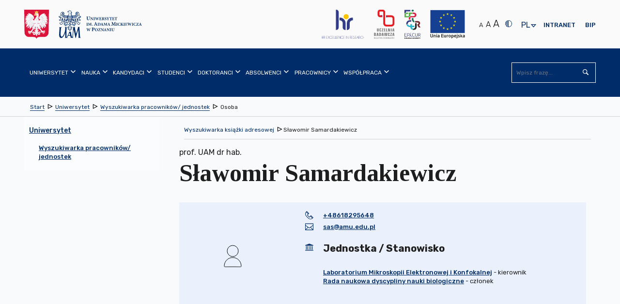

--- FILE ---
content_type: text/html; charset=utf-8
request_url: https://amu.edu.pl/uniwersytet/wyszukiwarka-pracownikow/osoba?id=10000135&alias=S%EF%BF%BD%EF%BF%BDawomir-Samardakiewicz
body_size: 46375
content:
<!DOCTYPE html>
<html lang="pl" class="no-js inner ">
    <head>
        <meta charset="utf-8" />
        <title> Osoba | Uniwersytet im. Adama Mickiewicza w Poznaniu</title>
        <meta name="viewport" content="width=device-width, initial-scale=1.0" />
        <meta name="referrer" content="always" />
          <!-- Open Graph //-->
<meta property="og:title" content="Osoba - Uniwersytet im. Adama Mickiewicza w Poznaniu" >
<meta property="og:type" content="website" >
<meta property="og:url" content="https://amu.edu.pl/uniwersytet/wyszukiwarka-pracownikow/osoba" >



    
        
            
            <meta property="og:description" content="Uniwersytet im. Adama Mickiewicza w Poznaniu (UAM) – jeden z najlepszych polskich uniwersytetów, oferujący studia I, II i III stopnia oraz studia podyplomowe." >
            
        
    




    
        <meta property="og:image" content="https://amu.edu.pl/__data/assets/image/0017/45611/varieties/w300.jpg" >
    
        <link rel="apple-touch-icon" sizes="180x180" href="/__data/assets/file/0015/6603/apple-touch-icon.png?v=0.1.1">
        <link rel="icon" type="image/png" sizes="32x32" href="/__data/assets/file/0018/6606/favicon-32x32.png?v=0.1.1">
        <link rel="icon" type="image/png" sizes="16x16" href="/__data/assets/file/0017/6605/favicon-16x16.png?v=0.1.1">
        <link rel="manifest" href="/__data/assets/file/0013/6610/site.webmanifest?v=0.1.1">
        <link rel="mask-icon" href="/__data/assets/file/0021/6609/safari-pinned-tab.svg?v=0.1.1" color="#002d69">
        <meta name="msapplication-TileColor" content="#ffffff">
        <!--[if IE]><link rel="shortcut icon" href="/__data/assets/file/0019/6607/favicon.ico?v=0.1.1"><![endif]-->
        <link rel="apple-touch-icon-precomposed" href="/__data/assets/image/0011/191/logo-144x144.png?v=0.0.3" />
        <!--Chrome, Firefox OS and Opera-->
        <meta name="theme-color" content="#002d69">
        <!--Windows Phone-->
        <meta name="msapplication-navbutton-color" content="#002d69">
        <!--iOS Safari-->
        <meta name="apple-mobile-web-app-status-bar-style" content="#002d69">
        <!--metadata-->
        
<!-- Module conference //-->

<!-- SEO Schema //-->

<!-- User Defined //-->
<meta name="title" content="Osoba | Uniwersytet im. Adama Mickiewicza w Poznaniu" />
<meta name="keywords" content="" />
<meta name="description" content="" />
<meta name="author" content="Administrator strony UAM " />
<meta name="copyright" content="Uniwersytet im. Adama Mickiewicza w Poznaniu" />
<meta name="robots" content="index,follow" />

        <!--CSS-->
        <link rel="stylesheet" type="text/css" href="https://amu.edu.pl/__data/assets/git_bridge/0009/243/dist/styles/main.min.css?h=97df69d">

<link rel="stylesheet" type="text/css" href="https://amu.edu.pl/__data/assets/git_bridge/0020/510572/dist/tailwind.css?h=f428b00">


<!--<link rel="stylesheet" type="text/css" href="/__data/assets/git_bridge/0009/243/dist/styles/main.min.css">-->
<link rel="stylesheet" type="text/css" href="/__data/assets/css_file/0029/516368/adhoc.css">
<style>
    @import url("https://fonts.googleapis.com/css?family=Rubik:300,400,500,700&subset=latin-ext");
    @import url("https://fonts.googleapis.com/css?family=Tinos:400,700&subset=latin-ext");
    
    /* ŚDPM */
    @media only screen and (min-width: 768px) {
        body.sdpm-on .main-slider {
            background: #87B02B;
        }
    }
    

</style>         
        <!--preloaded scripts-->
        <!-- Is enabled JS -->
<script>
    (document.getElementsByClassName('no-js')[0].className != 'undefined') ? document.getElementsByClassName('no-js')[0].className = document.getElementsByClassName('no-js')[0].className.replace('no-js','js') : '';
</script>
<!-- modernizer.min.js -->
<script src="https://amu.edu.pl/__data/assets/git_bridge/0009/243/dist/js/vendor/modernizr.min.js?h=c8c16a6"></script>
<!--<script src="/__data/assets/git_bridge/0009/243/dist/js/vendor/modernizr.min.js"></script>-->
<!-- Global Variables --> 
<script>
 globalVars = {
    siteUrl        : 'https://amu.edu.pl',
    siteName       : 'Uniwersytet im. Adama Mickiewicza w Poznaniu',
    siteID         : '100',
    homePageId     : '101',
    supportedBrowsers: {
        'chrome'  : 63,
        'firefox' : 56,
        'opera'   : 53,
        'safari'  : 5.1,
        'edge'    : 15,
        'ie'      : 11
    },
    unsupportedBrowsersUrl :        'https://amu.edu.pl/_web_service/data/unsupported-browsers/unsupported-browsers',
    unsupportedBrowsersCookieName : 'unsupportedAccess'
  };
</script>

<meta name="google-site-verification" content="3RFATHrhn_Aq5plJwD1Z19kQjNhKLQKCLBCQGJ_sinc" />





 
    


</head>
    <body class="  sdpm-off">
        <svg style="display:none;">
    <symbol id="squiz-logo">
        <defs><style>.st0{fill:#000000;}</style></defs>
        <path class="st0" d="M41.6,6.6c1.2-0.1,1.7-2.3,1.7-2.3c-0.4,1.5-0.9,2.1-1.5,2.2C41.8,6.2,41.9,6,41.9,6C42,5.8,42,5.7,42,5.5
        c0,0-0.1,0.1-0.1,0.1c-0.1,0.4-0.3,0.7-0.3,0.7c0,0,0,0.1-0.1,0.1c-0.1,0-0.3,0-0.4-0.1c0,0,0-0.1,0-0.1c0.1-0.1,0.1-0.2,0.1-0.3
        c0,0,0,0-0.1,0c0.2-0.1,0.5-0.3,0.8-0.6c0,0,2-1.7,1.6-2.8c0,0-0.4-1.5-1.5-1.8l-0.8-0.4c-0.1,0-1.2-0.3-2,0.3c0,0,0,0,0,0
        c0,0,0,0,0,0c0,0,0,0,0,0c-1-0.9-2.6-1.6-4,1.4c0.6-1.1,2-3,3.9-1.4c-0.5-0.3-0.8,0-0.8,0C38,0.6,37.4,0.8,37,1.1
        c0.9-0.4,1.8-0.2,1.8-0.2C38.9,0.9,39,1,39.1,1L39,1.2c0,0,0.2,0.1,0.3,0.1l0.2-0.1c0,0,0.1,0.1,0.1,0.1c-0.1,0.1-0.1,0.1-0.1,0.1
        c0,0,0,0,0,0C37.8,0.3,36,2,36,2c0.1-0.1,0.2-0.3,0.3-0.4c-0.3,0.3-0.5,0.5-0.5,0.5l-0.5,0.5c0,0-0.1,0.1-0.1,0.1
        c0-0.1,0.1-0.2,0.1-0.3c0-0.1,0.1-0.1,0.1-0.2c-0.2,0.3-0.3,0.5-0.3,0.6c-1.2,1.4-0.2,3.8-0.2,3.8c0.8,2.1,3.1,1.8,3.3,1.8l1.2-0.3
        C40.4,8,41.2,7.1,41.6,6.6C41.6,6.6,41.6,6.6,41.6,6.6z M41.4,4.4c0.1,0,0.1,0,0.2-0.1C41.5,4.4,41.4,4.4,41.4,4.4z M41.2,5.6
        C41.2,5.6,41.2,5.6,41.2,5.6c-0.1,0-0.1,0-0.2,0C41.1,5.6,41.1,5.6,41.2,5.6z M41,4.5C41,4.5,40.9,4.5,41,4.5c0.1,0,0.2,0,0.4-0.1
        C41.1,4.5,41,4.5,41,4.5z M41.4,5.5c0,0-0.1,0-0.1,0.1C41.3,5.6,41.4,5.5,41.4,5.5z M41.5,5.5c0.1,0,0.2-0.1,0.4-0.3c0,0,0,0,0,0
        c0,0.1,0,0.1,0,0.1c-0.1,0.1-0.3,0.2-0.4,0.3C41.5,5.6,41.5,5.5,41.5,5.5z M41.6,4.4c0,0,0.1,0,0.1,0C41.7,4.4,41.6,4.4,41.6,4.4z
        M40.8,5.8C40.8,5.8,40.8,5.8,40.8,5.8C40.8,5.8,40.8,5.8,40.8,5.8z M40.9,6C40.9,6,40.9,6,40.9,6C40.9,6,40.9,6,40.9,6
        C40.9,6,40.9,6,40.9,6z M40.7,6.1C40.7,6.1,40.7,6.1,40.7,6.1C40.7,6.1,40.7,6.1,40.7,6.1z M40.6,6.1c-0.1-0.1-0.2-0.2-0.3-0.2
        c0.1,0,0.3,0.1,0.4,0.1C40.7,5.9,40.6,6,40.6,6.1z M40.9,6.4C40.9,6.4,40.8,6.4,40.9,6.4c-0.1-0.1-0.1-0.1-0.1-0.1
        C40.8,6.3,40.8,6.4,40.9,6.4z M40.9,6.2C40.9,6.2,40.9,6.2,40.9,6.2C40.9,6.2,40.9,6.2,40.9,6.2z M41.2,6C41.2,6,41.2,6,41.2,6
        C41.2,6,41.2,6,41.2,6z M41.1,6.3C41.1,6.3,41,6.3,41.1,6.3C41,6.3,41.1,6.3,41.1,6.3z M41.9,5.3C41.9,5.3,42,5.3,41.9,5.3
        C42,5.3,41.9,5.3,41.9,5.3z M42,5.3c0,0,0-0.1,0-0.1C42.1,5.1,42.2,5,42.3,5l0.6-0.5C42.9,4.5,42.5,4.9,42,5.3z M43.6,2.4
        c0,0,0.3,0.7-0.2,1.3c0,0,0.2-0.4-0.1-1.4c0,0-0.2-0.7-0.7-1.3C42.6,1.1,43,1.2,43.6,2.4z M42.9,2c0,0-0.2-0.4-0.4-0.5
        C42.5,1.5,42.8,1.6,42.9,2z M41.9,1.6c0.4,0.2,0.6,0.3,0.6,0.3c0.3,0.2,0.5,0.7,0.5,0.7c0.2,1-0.5,1.5-1.1,1.7
        c-0.4-1.2-1.4-2.5-1.4-2.5c-0.1-0.1-0.2-0.2-0.2-0.3c0,0,0,0,0,0C41,1.2,41.9,1.6,41.9,1.6z M39.6,0.9C39.6,0.9,39.6,0.9,39.6,0.9
        C39.6,0.9,39.6,0.9,39.6,0.9C39.7,1,39.7,1,39.7,1C39.7,1,39.6,0.9,39.6,0.9z M39.8,1C39.8,1.1,39.8,1.1,39.8,1
        C39.8,1.1,39.8,1.1,39.8,1C39.8,1.1,39.8,1.1,39.8,1z M40.1,1.4C40.1,1.4,40.1,1.4,40.1,1.4C40.1,1.4,40.1,1.5,40.1,1.4
        c0,0-0.1-0.1-0.1-0.2c0,0,0,0,0,0c0.3-0.1,0.7-0.2,1.2,0C41.2,1.2,40.6,1.2,40.1,1.4z M39.5,0.8C39.5,0.8,39.5,0.8,39.5,0.8
        C39.5,0.8,39.5,0.9,39.5,0.8c0.1,0.1,0.1,0,0.1,0c0.2-0.2,0.7-0.5,1.4-0.3c0,0-0.7-0.1-1.4,0.4c0,0,0,0-0.1,0
        C39.5,0.8,39.5,0.8,39.5,0.8C39.5,0.8,39.5,0.8,39.5,0.8z M39.8,1.5c-0.1,0.1,0,0-0.1,0.1c0,0,0.1,0.1,0.1,0.1c0.1-0.1,0,0,0.1-0.1
        c0.8,0.7,1.3,1.6,1.3,1.6l-0.7-0.8c-0.4-0.4-0.8-0.8-0.9-0.9c0,0,0,0,0.1-0.1C39.7,1.4,39.8,1.5,39.8,1.5z M40.9,4.5
        C38.4,4.8,39,2.8,39,2.8c0,0,0,0,0,0c0,0,0,0-0.1,0c-0.1,0-0.1,0-0.1,0c-0.1,0.3-0.1,0.6-0.1,1c0,0-0.2-0.5-0.2-1.1c0,0,0,0,0,0
        C38.6,2.7,40.5,3.3,40.9,4.5z M35.4,3.2c-0.7,2.3,0.7,3.9,0.7,3.9C33.6,5.9,35.4,3.2,35.4,3.2z M35.5,7.1c0.8,1,2.1,1.1,2.1,1.1
        C36.1,8.3,35.5,7.1,35.5,7.1z M35.5,5.7C36.2,7,38,7.3,38,7.3C35.9,7.6,35.5,5.7,35.5,5.7z M39,6.9c0,0-3.2,0.7-3.7-2.5
        c0,0-0.3-2.8,3-1.8c-0.1,0.5-0.1,1.1,0.2,1.5l0.3,0.4c0,0,0.1,0.2,0.3,0.4c-0.1-0.1-0.1-0.2-0.1-0.3c0,0,0.2,0.3,0.7,0.6
        c0,0,0,0,0,0c0,0,0,0,0,0c0.3,0.2,0.7,0.4,1.2,0.3c0,0-0.1,0-0.1,0c0,0.1,0,0.1-0.1,0.2c-0.1,0-0.4,0-0.6-0.1
        c-0.1-0.1-0.3-0.3-0.4-0.4c0.1,0.1,0.2,0.2,0.3,0.3c-0.1-0.1-0.3-0.1-0.4-0.2c0.1,0.1,0.3,0.3,0.5,0.3c0.1,0.1,0.3,0.3,0.4,0.4
        c0,0,0,0,0,0c-0.1,0.2-0.3,0.4-0.6,0.5C39.9,6.6,39.6,6.8,39,6.9z M40.6,6.7c-0.2,0.5-0.8,0.6-0.8,0.6C40.2,7.1,40.6,6.7,40.6,6.7z
        M39.8,7.9c0.6-0.5,1-1.1,1.2-1.4c0,0-0.1,0-0.1,0c0,0,0.1,0,0.1,0c0,0,0,0,0,0c0,0,0,0,0,0l0,0c0.1,0,0.2,0.1,0.4,0.1c0,0,0,0,0,0
        C40.4,7.8,39.8,7.9,39.8,7.9z"></path>
        <path class="st0" d="M36.3,1.6c0.2-0.2,0.4-0.4,0.7-0.5C36.7,1.2,36.5,1.4,36.3,1.6z"></path>
        <path class="st0" d="M39.2,5c0.1,0.2,0.3,0.3,0.4,0.5C39.4,5.3,39.3,5.1,39.2,5z"></path>
        <path class="st0" d="M35.6,17.6v-6.4c0-0.1,0.1-0.2,0.1-0.3c0-0.5-0.2-0.7-0.7-0.7c-0.8,0-1.2,0.2-1.2,0.6c0,0.1,0,0.3,0,0.7
        c0,0.4,0,0.8,0,1l0,4.8v0.2c0,0.1,0,0.1,0,0.2c0,0.8-0.1,1.2-0.1,1.3c-0.5,1.2-1.5,1.8-2.8,1.8c-0.6,0-1.2-0.2-1.7-0.5
        c-0.3-0.2-0.6-0.5-0.9-1c-0.3-0.4-0.4-0.7-0.5-0.9c-0.1-0.2-0.1-0.6-0.1-1v-0.9v-5.6c0-0.3-0.2-0.5-0.6-0.7c-0.1,0-0.1,0-0.2,0
        c-0.8,0-1.2,0.4-1.2,1.1c0,0.2,0,0.4,0.1,0.8c0.1,0.3,0.1,0.6,0.1,0.8v4.5c0,1.7,0.4,2.9,1.1,3.7c0.8,0.8,2,1.2,3.7,1.1
        c0.3,0,0.8-0.1,1.4-0.4c0.6-0.2,1-0.3,1.2-0.3c0.8,0.2,1.3,0.3,1.5,0.3c0.5,0,0.8-0.2,0.8-0.7c0-0.3,0-0.8,0-1.4
        C35.6,18.7,35.6,18,35.6,17.6z"></path>
        <path class="st0" d="M39.7,11.8c0-0.3,0.1-0.6,0.1-0.8c0-0.8-0.3-1.1-0.9-1.1c-0.4,0-0.7,0.1-1,0.4c-0.2,0.3-0.3,0.6-0.3,1
        c0.2,2.1,0.3,5,0.1,8.6c0,0.9,0,1.4,0,1.7c0.2,0.3,0.6,0.4,1.1,0.4c0.5,0,0.8-0.2,0.9-0.7c0-0.3,0.1-0.7,0.1-1.1
        c0-0.3,0-0.7-0.1-1.3c0-0.6-0.1-1-0.1-1.3v-5.1C39.6,12.4,39.7,12.2,39.7,11.8z"></path>
        <path class="st0" d="M49.9,20.4c-0.2,0-0.4,0.1-0.8,0.2c-0.4,0.1-0.7,0.1-0.9,0.1c-0.9,0-1.9-0.1-3.1-0.2c-0.4,0-0.7-0.3-0.9-0.8
        c0,0,0-0.1,0-0.2c0-0.2,0.1-0.5,0.2-0.7c1.1-1.8,2-2.6,2.4-3.3c1.1-1.6,2.1-2.6,3.1-4.4c0.1-0.2,0.1-0.4,0-0.6
        c-0.1-0.2-0.3-0.4-0.5-0.4c-1.7-0.1-3.1-0.1-4.4-0.1c-1.1,0-1.6,0-1.5,0c-1.1,0.1-1.6,0.4-1.6,0.9c0,0.1,0,0.2,0.1,0.3
        c0.3,0,0.8,0.1,1.3,0.1h0.8c1.4,0,2.2,0.3,2.6,0.8c0,0.2,0.1,0.3,0.1,0.4c0,0.2,0,0.2-0.3,0.5c-0.3,0.4-0.3,0.5-0.4,0.5
        c-0.4,0.7-1,1.5-1,1.5c-0.2,0.2-0.4,0.6-0.9,1.1c-0.4,0.5-0.7,0.8-0.8,1c-1.1,2-1.9,3-2.4,3.8c0,0.1,0,0.3,0,0.7
        c0.3,0.2,0.6,0.3,1,0.3c0.2,0,0.4,0,0.8,0c0.3,0,0.6,0,0.8,0c0.3,0,0.8,0,1.4,0.1c0.6,0.1,1.1,0.1,1.4,0.1c1.2,0,2.4-0.1,3.5-0.2
        c0.2,0,0.5-0.2,0.7-0.4c0.2-0.2,0.3-0.5,0.3-0.7c0-0.1-0.1-0.3-0.2-0.4C50.5,20.4,50.2,20.4,49.9,20.4z"></path>
        <path class="st0" d="M51.7,9.9c-0.8,0-1.4,0.6-1.4,1.4c0,0.8,0.6,1.4,1.4,1.4c0.8,0,1.4-0.6,1.4-1.4C53.1,10.5,52.5,9.9,51.7,9.9z
        M51.7,12.4c-0.7,0-1.2-0.5-1.2-1.2c0-0.7,0.5-1.2,1.2-1.2c0.7,0,1.2,0.5,1.2,1.2C52.9,11.9,52.4,12.4,51.7,12.4z"></path>
        <path class="st0" d="M52.4,10.9c0-0.3-0.2-0.4-0.5-0.4h-0.6v1.6h0.2v-0.7h0.3l0.5,0.7h0.2L52,11.4C52.2,11.3,52.4,11.2,52.4,10.9z
        M51.7,11.2h-0.3v-0.5h0.4c0.2,0,0.4,0.1,0.4,0.3C52.2,11.2,51.9,11.2,51.7,11.2z"></path>
        <path class="st0" d="M3.3,11.1c0-3,2.2-3.1,2.9-3.2c0.3-0.1,1.1-0.1,1.5,0.1c0.9,0.3,1.5,0.7,1.7,0C9.4,7.6,9.1,7.1,8.8,7
        C7.9,6.8,7.4,6.8,7,6.8c-0.4,0-1,0-1.8,0.1C3,7.3,0.6,9,0.6,11.1c0,6,7.4,3.9,7.4,7.5c0,2-1.8,2.7-3.2,2.7c-2.6,0-2-2.5-3.7-2.5
        c-0.2,0-1.1,0.5-1.1,0.9c0,1.9,4.8,2.7,5.5,2.7h0.7c1.7,0,4.1-1.8,4.1-4C10.2,13.2,3.3,14.5,3.3,11.1z"></path>
        <path class="st0" d="M20.7,10.2c-0.4-0.1-0.8-0.2-1-0.3c-0.1,0-0.2,0-0.3-0.1c-1.1-0.2-1.9-0.3-2.3-0.2c-1.2,0.2-2.3,0.7-3.4,1.5
        c-0.8,0.5-1.3,1-1.4,1.3c-0.7,1.2-1,2.2-1,3.2c0,0.5,0.1,1.1,0.2,1.8c0.2,0.8,0.6,1.6,1.3,2.4c0.8,0.8,1.5,1.3,2.3,1.5
        c0.4,0.1,0.7,0.3,0.9,0.4c1.2,0.1,2.1,0.1,2.7,0.1c0.4,0.1,0.9,0.3,1.5,0.7c0.4,0.2,0.4,0.2,0.4,0.3c0.6,0.3,2,0.2,2.4-0.1
        c0-0.1,0.5-0.2-0.7-0.9c-0.7-0.4-0.5-0.6-0.5-0.8c0-0.1,0-0.2,0.1-0.3c0.8-1.1,1.2-1.8,1.4-2.1c0.7-1,1-2.1,1-3.1
        c0-1.2-0.3-2.3-1-3.2C22.8,11.3,21.9,10.6,20.7,10.2z M22.3,17.3c-0.2,0.8-0.6,1.6-1.3,2.2c-0.7,0.7-1.5,1-2.4,1.1l-0.9-0.1
        c-0.4,0-0.8-0.1-1-0.1c-0.7-0.2-1.4-0.7-2.1-1.5c-1-1.2-1.5-2.4-1.5-3.6c0-1.5,0.7-2.9,2.2-4c0.2-0.1,0.8-0.3,1.8-0.4
        c0.5,0,0.8,0,1.1,0.1c1,0,1.9,0.4,2.8,1.4c0.8,0.9,1.3,1.9,1.3,2.9C22.4,16.1,22.4,16.8,22.3,17.3z"></path>
    </symbol>
</svg>        <noscript>
	<div class="warning-js">
    	<span class="warning-js__title">Brak obsługi JavaScript</span>
    	<p class="warning-js__subtitle">Do pełnej funkcjonalności strony potrzebujesz włączonej obsługi skryptów. <br />Instrukcje, które pozwolą Ci włączyć skrypty w Twojej przeglądarce znajdziesz
                 <a href="https://amu.edu.pl/konfiguracja-globalna/enable-javascript" target="_blank" class="warning-js__link" title="Instrukcja włączenia obsługi JavaScript w przeglądarkach">tutaj 
                <svg viewBox="0 0 1024 1024" width="16" height="16">
                    <use xlink:href="#icon-external"></use>
                </svg>
            </a>
        </p>
	</div>
</noscript>        <!--start header-->
        <header class="header" id="top">
            
<section class="top-bar">
    <div class="top-bar__wrapper container">
        <!--Skip links-->
        
<ol class="nav-skip"><li><a tabindex="1" href="#main">Przejdź do Treść</a></li><li><a tabindex="1" href="#main-nav">Przejdź do Menu główne</a></li><li><a tabindex="1" href="https://amu.edu.pl/mapa-strony">Przejdź do Mapa serwisu</a></li><li><a tabindex="1" href="https://amu.edu.pl/dostepnosc">Przejdź do Dostępność</a></li></ol>

        
        <!--logo part-->
        <div class="header__logo container clearfix  ">
     
    
    
        <a class="header__logo__link" href="https://amu.edu.pl">
            <span class="icon--logo">
                
                    
                        <svg version="1.1" xmlns="http://www.w3.org/2000/svg" xmlns:xlink="http://www.w3.org/1999/xlink" x="0px" y="0px"
	 width="771px" height="317.5px" viewBox="0 0 771 317.5" style="enable-background:new 0 0 771 317.5;" xml:space="preserve">

<path d="M315.7,187L315.7,187v1.5c3.1,0.3,3.5,0.6,3.5,4.3v16.8c0,3.7-0.4,4-3.7,4.3v1.5h13.6v-1.5
	c-3.7-0.3-4.1-0.6-4.1-4.3v-6.1l3,0.8c0.5,0,1.1,0,1.8-0.1c4.7-0.6,9-3.2,9-9.1c0-2.9-1.2-5-3.2-6.4c-1.8-1.2-4.2-1.7-7.7-1.7H315.7
	L315.7,187z M325,190.5c0-0.7,0.1-1.1,0.4-1.4c0.3-0.2,0.8-0.4,1.6-0.4c2.7,0,5.4,1.6,5.4,6.6c0,5.9-3.5,7.1-5.1,7.1
	c-0.9,0-1.8-0.2-2.4-0.4V190.5L325,190.5z M502.6,192.7h-8.8v1.2c2.4,0.1,3.2,0.8,3.4,2.1c0.2,1.1,0.4,2.4,0.4,4.9v3.8
	c0,5.9-1.8,9-6,9c-3.8,0-5.7-3.1-5.7-8.3v-7.7c0-3.3,0.4-3.5,2.9-3.8v-1.2h-10.6v1.2c2.6,0.2,3,0.5,3,3.8v8.3c0,4.1,0.9,6.7,2.9,8.3
	c1.7,1.3,3.9,1.8,6.2,1.8c2.5,0,4.9-0.9,6.5-2.6c2-2.1,2.5-5.1,2.5-8.8v-3.8c0-2.5,0.1-3.8,0.3-4.9c0.2-1.2,1.1-2,2.9-2.1V192.7
	L502.6,192.7z M475.8,215.5v-1.2c-2.6-0.2-2.9-0.5-2.9-3.4v-13.4c0-3,0.3-3.2,2.9-3.5v-1.2h-10.6v1.2c2.6,0.2,2.9,0.5,2.9,3.5v13.4
	c0,2.9-0.3,3.2-2.9,3.4v1.2H475.8L475.8,215.5z M463.4,192.7h-8.6v1.2c2.6,0.1,3.3,0.7,3.5,2.2c0.1,1,0.3,2.7,0.3,5.8v6.2h-0.1
	L445,192.7h-6.5v1.2c1.5,0.1,2.3,0.4,2.9,1.3c0.7,0.8,0.7,1.5,0.7,3.8v7.3c0,3.1-0.2,4.7-0.4,5.8c-0.1,1.5-0.9,2.1-2.9,2.2v1.2h8.6
	v-1.2c-2.6-0.1-3.2-0.8-3.4-2.3c-0.1-1.1-0.3-2.6-0.3-5.7v-7.9h0.1l14.6,17.5h1.7V202c0-3.1,0.2-4.8,0.3-5.9
	c0.2-1.6,0.9-2.1,2.8-2.2V192.7L463.4,192.7z M437.3,215.5L437.3,215.5v-1.2c-2.2-0.3-2.7-0.7-3.9-3.8c-2.3-6-4.5-12.1-6.7-18.3
	l-1.8,0.5l-7.2,18c-1.2,2.9-1.6,3.3-3.9,3.6v1.2h7.9v-1.2c-2.6-0.3-2.7-0.8-2.1-2.5c0.4-1.4,0.9-2.7,1.3-3.8h6.7
	c0.5,1.4,1.1,2.9,1.4,4c0.6,1.5,0.4,2-1.7,2.3v1.2H437.3L437.3,215.5z M426.9,206.2h-5.5c0.9-2.5,1.8-5.1,2.8-7.6h0.1L426.9,206.2
	L426.9,206.2z M414.2,192.7v1.2c-1.9,0.1-2.6,0.6-2.8,2.2c-0.1,1.1-0.3,2.7-0.3,5.9v13.9h-1.7l-14.6-17.5h-0.1v7.9
	c0,3.1,0.2,4.7,0.3,5.7c0.2,1.5,0.8,2.2,3.4,2.3v1.2h-8.6v-1.2c2-0.1,2.8-0.7,2.9-2.2c0.1-1.2,0.4-2.7,0.4-5.8V199
	c0-2.3,0-2.9-0.7-3.8c-0.7-0.8-1.4-1.1-2.9-1.3v-1.2h6.5l13.4,15.4h0.1V202c0-3.1-0.2-4.8-0.3-5.8c-0.2-1.5-0.9-2.1-3.5-2.2v-1.2
	H414.2L414.2,192.7z M387.2,208.8c-0.8,2.2-1.4,3.2-2.2,4c-1,0.9-3.5,1.2-6.2,1.2c-2.2,0-3.2-0.1-4.4-0.2c4.4-7,8.7-13.6,13.1-20.5
	l-0.3-0.5H373c-1.1,0-1.5-0.1-2-0.9h-0.9c-0.1,1.8-0.3,4.3-0.4,7l1.2,0c0.4-1.7,0.9-2.7,1.4-3.4c0.6-0.8,1.2-1.2,4.8-1.2h4.4
	c-4.4,6.8-8.9,13.8-13.4,20.6l0.4,0.6h18.6c0.4-1.2,1-4.8,1.3-6.5L387.2,208.8L387.2,208.8z M354,192.2L354,192.2
	c-8,0-12.4,5.9-12.4,12c0,6.7,4.9,11.9,11.9,11.9c6.6,0,12.1-4.6,12.1-12.2C365.6,197,360.4,192.2,354,192.2L354,192.2z
	 M353.3,193.7c4.1,0,6.9,4.2,6.9,11.2c0,6.5-2.7,9.7-6,9.7c-4.5,0-7.1-5.1-7.1-11.1C347.1,197.4,349.8,193.7,353.3,193.7
	L353.3,193.7z M305.9,192.7h-8.2v1.2c2.8,0.2,3,0.8,2.5,3c-0.5,2.1-1.9,7.5-3.3,11.9h-0.1c-1.9-5.1-3.9-10.5-5.9-15.8h-1.7
	c-1.6,5.4-3.4,10.7-5.1,15.7h-0.1c-1.2-3.9-2.4-8-3.5-12.1c-0.5-1.8-0.5-2.3,2.2-2.6v-1.2h-10.4v1.2c2.1,0.3,2.7,0.8,3.5,3.5
	c2,6.2,3.7,12.1,5.6,18.5h1.8c1.7-5.1,3.5-10.3,5.3-15.6h0.1c2,5.3,3.8,10.4,5.8,15.6h1.8c3-9.8,5-15.9,5.8-18.2
	c1-2.9,1.5-3.4,3.9-3.8V192.7L305.9,192.7z M513.1,170.2v-1.5c-3.4-0.3-3.6-0.7-3.7-4.7l-0.4-16.4c-0.1-3.6,0.1-4,3.6-4.3v-1.5h-8.8
	l-8.6,19.2l-8.4-19.2h-9.1v1.5c3.8,0.3,4.1,1,3.7,5.9l-0.7,8.7c-0.4,4.6-0.7,6.9-0.9,8.3c-0.3,1.6-1.1,2.3-3.6,2.5v1.5h10.5v-1.5
	c-2.9-0.3-3.8-0.7-3.9-2.6c-0.2-1.4-0.2-3.4,0-7l0.5-11.4h0.2l8.9,22.3h1.2l9.7-22.7h0.2l0.1,16.8c0,4-0.2,4.3-3.5,4.7v1.5H513.1
	L513.1,170.2z M361.8,170.2L361.8,170.2v-1.5c-2.8-0.3-3.3-0.9-4.8-4.8c-2.8-7.5-5.6-15.1-8.4-22.8l-2.2,0.6l-9,22.5
	c-1.4,3.7-2,4.2-4.9,4.5v1.5h9.8v-1.5c-3.2-0.4-3.3-1-2.7-3.1c0.5-1.8,1.1-3.3,1.6-4.7h8.4c0.7,1.8,1.3,3.6,1.8,4.9
	c0.7,1.9,0.5,2.4-2.1,2.8v1.5H361.8L361.8,170.2z M348.8,158.5h-6.8c1.1-3.1,2.2-6.3,3.5-9.5h0.1L348.8,158.5L348.8,158.5z
	 M725.7,170.2v-1.2c-2.2-0.3-2.7-0.7-3.9-3.8c-2.3-6-4.4-12.1-6.7-18.2l-1.8,0.5l-7.2,18c-1.2,2.9-1.6,3.3-3.9,3.6v1.2h7.8v-1.2
	c-2.6-0.3-2.7-0.8-2.1-2.5c0.4-1.4,0.9-2.7,1.3-3.7h6.7c0.5,1.4,1.1,2.9,1.4,4c0.6,1.5,0.4,2-1.7,2.3v1.2H725.7L725.7,170.2z
	 M715.3,160.8h-5.5c0.9-2.5,1.8-5,2.8-7.6h0.1L715.3,160.8L715.3,160.8z M699.9,163.4c-0.8,2.2-1.4,3.2-2.2,4
	c-1,0.9-3.5,1.2-6.2,1.2c-2.2,0-3.2-0.1-4.3-0.2c4.4-6.9,8.7-13.6,13.1-20.4l-0.3-0.5h-14.2c-1.1,0-1.5-0.1-2-0.9h-0.9
	c-0.1,1.8-0.3,4.3-0.4,7l1.2,0c0.4-1.7,0.9-2.7,1.4-3.4c0.6-0.8,1.2-1.2,4.8-1.2h4.4c-4.3,6.8-8.9,13.8-13.3,20.6l0.4,0.6h18.6
	c0.3-1.2,1-4.8,1.3-6.5L699.9,163.4L699.9,163.4z M678.1,163.7c-1.8,3.5-4,5.4-6.9,5.4c-4.8,0-8.2-4.2-8.2-10.7
	c0-5.2,2.8-9.9,7.9-9.9c2.7,0,5.4,1.2,6.5,5.4l1.3-0.2c-0.2-2.2-0.5-3.8-0.8-5.7c-0.9-0.2-3.5-0.9-6.4-0.9c-8.4,0-13.9,5-13.9,12.2
	c0,5.6,3.9,11.6,13.2,11.6c2.4,0,5.6-0.7,6.5-0.9c0.6-1.2,1.5-3.9,2-5.6L678.1,163.7L678.1,163.7z M655.1,170.2v-1.2
	c-2.6-0.2-2.9-0.5-2.9-3.4v-13.4c0-3,0.3-3.2,2.9-3.5v-1.2h-10.5v1.2c2.6,0.2,2.9,0.5,2.9,3.5v13.4c0,2.9-0.3,3.2-2.9,3.4v1.2H655.1
	L655.1,170.2z M642.9,147.4h-8.2v1.2c2.8,0.2,3,0.8,2.5,2.9c-0.5,2.1-1.9,7.5-3.3,11.8h-0.1c-1.9-5.1-3.9-10.5-5.9-15.8h-1.7
	c-1.6,5.4-3.4,10.7-5,15.6h-0.1c-1.2-3.9-2.4-7.9-3.5-12c-0.5-1.8-0.5-2.3,2.2-2.6v-1.2h-10.3v1.2c2.1,0.3,2.7,0.8,3.5,3.5
	c2,6.2,3.7,12.1,5.6,18.4h1.8c1.7-5,3.5-10.3,5.3-15.5h0.1c2,5.3,3.8,10.3,5.7,15.5h1.8c2.9-9.8,5-15.9,5.8-18.2
	c1-2.9,1.5-3.4,3.9-3.7V147.4L642.9,147.4z M607.4,164.1c-0.6,1.5-1.3,2.7-2,3.4c-0.8,0.9-2,1.1-3.8,1.1c-1.3,0-2.5-0.1-3.2-0.3
	c-0.7-0.3-0.8-1.2-0.8-2.9v-6.1h2.3c3,0,3.4,0.1,3.9,2.7h1.3v-7h-1.3c-0.5,2.5-0.9,2.6-3.9,2.6h-2.3v-7.4c0-1.2,0.1-1.2,1.4-1.2h1.7
	c2,0,2.9,0.2,3.5,0.9c0.6,0.6,1.1,1.8,1.4,3l1.3-0.2c-0.1-2.2-0.3-4.6-0.4-5.2h-16.5v1.2c2.5,0.2,2.8,0.4,2.8,3.4v13.4
	c0,3-0.3,3.2-3.3,3.4v1.2h17.9c0.3-1,1-4.2,1.2-5.8L607.4,164.1L607.4,164.1z M587.3,170.2v-1.2c-2.6-0.2-2.9-0.5-2.9-3.4v-13.4
	c0-3,0.3-3.2,2.9-3.5v-1.2h-10.5v1.2c2.6,0.2,2.9,0.5,2.9,3.5v13.4c0,2.9-0.3,3.2-2.9,3.4v1.2H587.3L587.3,170.2z M575.3,170.2v-1.2
	c-1.4-0.2-2.3-0.8-3.8-2.6c-2.5-3.2-5.1-6.7-7.4-10.1c1.6-1.6,3-3.3,5.1-5.2c1.9-1.8,3.4-2.2,5.5-2.5v-1.2h-9.1v1.2l0.6,0.1
	c1.6,0.2,1.7,0.7,0.9,1.8c-1.2,1.6-2.6,3.3-4.9,5.7c-1.1,1.1-1.9,1.6-2.7,1.9v-6c0-3,0.3-3.2,2.8-3.5v-1.2h-10.3v1.2
	c2.6,0.2,2.9,0.5,2.9,3.5v13.4c0,3-0.3,3.2-2.9,3.5v1.2h10.5v-1.2c-2.7-0.2-3-0.5-3-3.5v-6.3c0.5-0.1,1,0.1,1.7,1.2
	c2.5,3.6,5.4,7.7,6.9,9.8H575.3L575.3,170.2z M549.1,163.7c-1.8,3.5-4,5.4-6.9,5.4c-4.8,0-8.2-4.2-8.2-10.7c0-5.2,2.8-9.9,7.9-9.9
	c2.7,0,5.4,1.2,6.5,5.4l1.3-0.2c-0.2-2.2-0.5-3.8-0.8-5.7c-0.9-0.2-3.5-0.9-6.4-0.9c-8.4,0-13.9,5-13.9,12.2
	c0,5.6,3.9,11.6,13.2,11.6c2.4,0,5.6-0.7,6.5-0.9c0.6-1.2,1.5-3.9,2-5.6L549.1,163.7L549.1,163.7z M526.1,170.2v-1.2
	c-2.6-0.2-2.9-0.5-2.9-3.4v-13.4c0-3,0.3-3.2,2.9-3.5v-1.2h-10.5v1.2c2.6,0.2,2.9,0.5,2.9,3.5v13.4c0,2.9-0.3,3.2-2.9,3.4v1.2H526.1
	L526.1,170.2z M467.2,170.2L467.2,170.2v-1.2c-2.2-0.3-2.7-0.7-3.9-3.8c-2.3-6-4.4-12.1-6.7-18.2l-1.8,0.5l-7.2,18
	c-1.2,2.9-1.6,3.3-3.9,3.6v1.2h7.8v-1.2c-2.6-0.3-2.7-0.8-2.1-2.5c0.4-1.4,0.9-2.7,1.3-3.7h6.7c0.5,1.4,1.1,2.9,1.4,4
	c0.6,1.5,0.4,2-1.7,2.3v1.2H467.2L467.2,170.2z M456.8,160.8h-5.5c0.9-2.5,1.8-5,2.8-7.6h0.1L456.8,160.8L456.8,160.8z M442.1,170.2
	v-1.2c-2.7-0.3-2.9-0.5-3-3.7l-0.3-13.1c-0.1-2.9,0.1-3.2,2.9-3.5v-1.2h-7.1l-6.9,15.3l-6.7-15.3h-7.2v1.2c3,0.3,3.3,0.8,3,4.7
	l-0.6,6.9c-0.3,3.7-0.5,5.5-0.7,6.6c-0.2,1.3-0.9,1.9-2.9,2v1.2h8.4v-1.2c-2.3-0.2-3-0.5-3.2-2.1c-0.1-1.1-0.2-2.7,0-5.6l0.4-9.1
	h0.1l7.1,17.8h1l7.7-18.2h0.2l0.1,13.5c0,3.2-0.2,3.5-2.8,3.7v1.2H442.1L442.1,170.2z M411.4,170.2L411.4,170.2v-1.2
	c-2.2-0.3-2.7-0.7-3.8-3.8c-2.3-6-4.4-12.1-6.7-18.2l-1.8,0.5l-7.2,18c-1.2,2.9-1.6,3.3-3.9,3.6v1.2h7.8v-1.2
	c-2.6-0.3-2.7-0.8-2.1-2.5c0.4-1.4,0.9-2.7,1.3-3.7h6.7c0.5,1.4,1,2.9,1.4,4c0.6,1.5,0.4,2-1.7,2.3v1.2H411.4L411.4,170.2z
	 M401,160.8h-5.5c0.9-2.5,1.8-5,2.8-7.6h0.1L401,160.8L401,160.8z M364,147.4L364,147.4v1.2c2.5,0.2,2.8,0.5,2.8,3.5v13.4
	c0,3-0.4,3.2-3.1,3.5v1.2h9c4.3,0,8-0.9,10.6-2.9c2.7-2,4.4-5.1,4.4-9.4c0-3.3-1.4-5.8-3.1-7.5c-2.2-2.1-5.6-3-10-3H364L364,147.4z
	 M371.5,151.3c0-1,0.1-1.6,0.3-1.9c0.2-0.2,0.9-0.5,2.2-0.5c2.4,0,4.3,0.7,5.7,2.2c1.6,1.6,2.6,4.2,2.6,7.6c0,6.3-3.2,10.1-7.9,10.1
	c-2.5,0-3-0.9-3-3.4V151.3L371.5,151.3z M319.6,170.6c1.5,0,2.6-1.1,2.6-2.7c0-1.5-1.1-2.7-2.6-2.7c-1.5,0-2.6,1.1-2.6,2.7
	C317.1,169.5,318.2,170.6,319.6,170.6L319.6,170.6z M314.2,170.2v-1.2c-2.7-0.3-2.9-0.5-3-3.7l-0.3-13.1c-0.1-2.9,0.1-3.2,2.9-3.5
	v-1.2h-7.1l-6.9,15.3l-6.7-15.3h-7.2v1.2c3,0.3,3.3,0.8,3,4.7l-0.6,6.9c-0.3,3.7-0.5,5.5-0.7,6.6c-0.2,1.3-0.9,1.9-2.9,2v1.2h8.4
	v-1.2c-2.3-0.2-3-0.5-3.2-2.1c-0.1-1.1-0.2-2.7,0-5.6l0.4-9.1h0.1l7.1,17.8h1l7.7-18.2h0.2l0.1,13.5c0,3.2-0.2,3.5-2.8,3.7v1.2
	H314.2L314.2,170.2z M282.7,170.2v-1.2c-2.6-0.2-2.9-0.5-2.9-3.4v-13.4c0-3,0.3-3.2,2.9-3.5v-1.2h-10.5v1.2c2.6,0.2,2.9,0.5,2.9,3.5
	v13.4c0,2.9-0.3,3.2-2.9,3.4v1.2H282.7L282.7,170.2z M524.5,107.9c-0.2-2.2-0.4-5.3-0.4-6.8h-0.9c-0.6,0.7-1.1,0.9-2,0.9h-14.1
	c-1,0-1.5-0.1-2-0.9h-0.9c-0.1,1.8-0.3,4.3-0.4,6.9h1.3c0.5-1.8,0.9-2.9,1.5-3.5c0.5-0.6,1.1-0.9,4-0.9h1.2v16.6
	c0,3-0.4,3.2-3.3,3.4v1.2H520v-1.2c-3.1-0.2-3.4-0.5-3.4-3.4v-16.6h1.6c2.1,0,2.9,0.2,3.6,0.8c0.6,0.6,1.1,1.8,1.5,3.6L524.5,107.9
	L524.5,107.9z M501.5,118.7c-0.6,1.5-1.3,2.7-2,3.4c-0.8,0.9-2,1.1-3.9,1.1c-1.3,0-2.5-0.1-3.2-0.4c-0.7-0.3-0.8-1.2-0.8-2.9V114
	h2.4c3,0,3.4,0.1,3.9,2.7h1.3v-7.1h-1.3c-0.5,2.5-0.9,2.6-3.9,2.6h-2.4v-7.4c0-1.2,0.1-1.2,1.4-1.2h1.7c2,0,2.9,0.2,3.5,0.9
	c0.6,0.6,1.1,1.8,1.4,3l1.3-0.2c-0.1-2.2-0.3-4.6-0.4-5.3h-16.5v1.2c2.5,0.2,2.8,0.4,2.8,3.4v13.5c0,3-0.4,3.2-3.3,3.4v1.2h17.9
	c0.3-1.1,1-4.2,1.2-5.8L501.5,118.7L501.5,118.7z M481.8,107.9c-0.2-2.2-0.4-5.3-0.4-6.8h-0.9c-0.6,0.7-1.1,0.9-2,0.9h-14.1
	c-1,0-1.5-0.1-2-0.9h-0.9c-0.1,1.8-0.3,4.3-0.4,6.9h1.3c0.5-1.8,0.9-2.9,1.5-3.5c0.5-0.6,1.1-0.9,4-0.9h1.2v16.6
	c0,3-0.4,3.2-3.3,3.4v1.2h11.4v-1.2c-3.1-0.2-3.4-0.5-3.4-3.4v-16.6h1.6c2.1,0,2.9,0.2,3.6,0.8c0.6,0.6,1.1,1.8,1.5,3.6L481.8,107.9
	L481.8,107.9z M459.5,102h-8.1v1.2c2.6,0.3,2.6,0.8,2.1,2.2c-0.8,2.1-2.6,5.4-3.6,7.4c-1.4-2.6-2.8-5.2-4-7.6
	c-0.6-1.3-0.6-1.7,1.6-2V102h-10v1.2c1.9,0.3,2.5,0.6,3.8,2.9c2.1,3.7,3.4,6.1,4.3,8c0.3,0.7,0.5,1.1,0.5,1.9v3.9
	c0,3.2-0.3,3.4-3.3,3.6v1.2h11.4v-1.2c-3.2-0.2-3.4-0.5-3.4-3.6v-4.5c0-1.1,0.1-1.5,0.6-2.4c1.7-3.3,2.6-4.8,3.9-6.9
	c1.3-2.1,2-2.7,4.2-2.9V102L459.5,102z M435.5,107.4c-0.3-2.2-0.5-3.8-0.7-5c-0.6-0.2-2.6-0.9-4.9-0.9c-5,0-8,3-8,6.9
	c0,3.4,2.5,5.3,6.1,7.1c2.6,1.4,4.2,2.7,4.2,4.8c0,2.2-1.4,3.7-3.5,3.7c-3.4,0-5.4-4-6.1-6.2l-1.2,0.4c0.2,2.1,0.7,5,1.1,5.9
	c0.5,0.2,1.1,0.5,2.1,0.8c1.1,0.3,2.3,0.5,3.5,0.5c5.1,0,8.5-3.1,8.5-7.1c0-3.5-2.5-5.4-6.2-7.2c-3.1-1.6-4.3-2.7-4.3-4.6
	c0-2,1.4-3.5,3.4-3.5c2.8,0,4.2,2.6,4.9,4.8L435.5,107.4L435.5,107.4z M420,124L420,124c-0.8-0.3-1.4-0.7-2.1-1.5
	c-0.7-0.7-1.4-1.9-2.7-3.8c-1-1.6-2.3-3.9-2.9-5c2.3-0.9,4.4-2.6,4.4-5.7c0-2.2-0.9-3.7-2.4-4.7c-1.4-0.9-3.2-1.3-6.3-1.3h-9.9v1.2
	c2.6,0.2,2.9,0.6,2.9,3.4v13.5c0,2.9-0.4,3.2-3,3.5v1.2h10.6v-1.2c-2.7-0.2-3-0.6-3-3.5V115h0.7c1.1,0,1.8,0.5,2.3,1.5
	c1,1.9,2,3.8,2.9,5.2c1.4,2.2,2.8,3.2,7.2,3.4c0.5,0,0.8,0,1.1,0L420,124L420,124z M405.7,113.6v-8.5c0-0.7,0.1-1.1,0.3-1.3
	c0.2-0.2,0.7-0.4,1.6-0.4c2,0,4.1,1.3,4.1,5.1c0,1.8-0.5,3.2-1.7,4.2c-0.8,0.7-2,0.9-3.4,0.9H405.7L405.7,113.6z M395.2,118.7
	c-0.6,1.5-1.3,2.7-2,3.4c-0.8,0.9-2,1.1-3.9,1.1c-1.3,0-2.5-0.1-3.2-0.4c-0.7-0.3-0.8-1.2-0.8-2.9V114h2.4c3,0,3.4,0.1,3.9,2.7h1.3
	v-7.1h-1.3c-0.5,2.5-0.9,2.6-3.9,2.6h-2.4v-7.4c0-1.2,0.1-1.2,1.4-1.2h1.7c2,0,2.9,0.2,3.5,0.9c0.6,0.6,1.1,1.8,1.4,3l1.3-0.2
	c-0.1-2.2-0.3-4.6-0.3-5.3h-16.5v1.2c2.5,0.2,2.8,0.4,2.8,3.4v13.5c0,3-0.4,3.2-3.3,3.4v1.2h17.9c0.3-1.1,1-4.2,1.2-5.8L395.2,118.7
	L395.2,118.7z M376.1,102h-8.2v1.2c2.8,0.2,3,0.8,2.5,2.9c-0.5,2.1-1.9,7.5-3.3,11.9H367c-1.9-5.1-3.9-10.5-5.9-15.8h-1.7
	c-1.6,5.4-3.4,10.7-5.1,15.7h-0.1c-1.2-3.9-2.4-8-3.5-12.1c-0.5-1.8-0.5-2.3,2.2-2.6V102h-10.3v1.2c2.1,0.3,2.7,0.8,3.5,3.5
	c2,6.2,3.7,12.1,5.6,18.5h1.8c1.7-5.1,3.5-10.3,5.3-15.6h0.1c2,5.3,3.8,10.3,5.8,15.6h1.8c2.9-9.8,5-15.9,5.8-18.2
	c1-2.9,1.5-3.4,3.9-3.8V102L376.1,102z M340.7,124.8v-1.2c-2.6-0.2-2.9-0.5-2.9-3.4v-13.4c0-3,0.3-3.2,2.9-3.5V102h-10.6v1.2
	c2.6,0.2,2.9,0.5,2.9,3.5v13.4c0,2.9-0.3,3.2-2.9,3.4v1.2H340.7L340.7,124.8z M328.3,102h-8.6v1.2c2.6,0.1,3.3,0.7,3.5,2.2
	c0.1,1,0.3,2.7,0.3,5.8v6.2h-0.1L310,102h-6.5v1.2c1.5,0.1,2.3,0.4,2.9,1.3c0.7,0.8,0.7,1.5,0.7,3.8v7.3c0,3.1-0.2,4.7-0.4,5.8
	c-0.1,1.5-0.9,2.1-2.9,2.2v1.2h8.6v-1.2c-2.6-0.1-3.2-0.8-3.4-2.3c-0.1-1.1-0.3-2.6-0.3-5.7v-7.9h0.1l14.6,17.5h1.7v-13.9
	c0-3.1,0.2-4.8,0.3-5.9c0.2-1.6,0.9-2.1,2.8-2.2V102L328.3,102z M302.6,96.3h-11v1.5c3,0.2,4,1.1,4.3,2.6c0.2,1.3,0.4,3,0.4,6.1v4.7
	c0,7.3-2.3,11.3-7.5,11.3c-4.7,0-7.1-3.8-7.1-10.4v-9.6c0-4.1,0.4-4.4,3.6-4.7v-1.5h-13.2v1.5c3.2,0.3,3.7,0.6,3.7,4.7v10.3
	c0,5.1,1.2,8.4,3.6,10.3c2.1,1.6,4.9,2.2,7.8,2.2c3.1,0,6.1-1.1,8.1-3.2c2.5-2.6,3.2-6.3,3.2-11v-4.8c0-3.1,0.2-4.7,0.4-6.1
	c0.2-1.5,1.3-2.5,3.7-2.6V96.3z"/>
<path d="M137.9,248.7L137.9,248.7h-0.2l-14,0.2l8.1-18.5c0,0,0.4-1.6,1.5,0L137.9,248.7L137.9,248.7L137.9,248.7
	L137.9,248.7z M217.5,120.6L217.5,120.6c-3.2-1.9-5.2-7.2-5.3-13.7c5.9,0.5,10-0.5,12.4-3.1c2.9-3.3,2.3-8.4,1.6-12l-0.1-0.7
	l-0.5,0.5c-2.5,2.4-4.6,3.3-6.3,2.6c-4.3-1.8-5.7-12.6-5.7-16.1c-0.5-9-3.7-15.7-9.2-18.9c-4.5-2.6-10-2.6-15.1,0
	c-3.2,1.6-5.2,4-6.1,7.2c-1.5,5.1,0.4,11.2,2.6,15c-11,8.9-29.8,6.7-32.5,6.4c-3.5-6.2-5.2-12.9-5.2-19.8v-0.1
	c0-0.8,0.2-1.3,0.7-1.6c1.3-0.7,4.2,0.9,5.3,1.6l0.5-0.6c0,0-2.6-2.5-6.4-13c-2.3-5.2-9.2-7.5-12-8.2c-5.5-1.9-8.9-0.4-11.2,4.6
	c-0.2,0.4-1.5,0.5-2.6,0.6c-1.6,0.1-3.4,0.2-4.3,1.2c-2.3,2.5-0.4,8.3-0.3,8.6l0.2,0.5l0.4-0.3c0.1,0,4.3-2.7,7.4-1
	c2.2,1.1,3.4,4.1,3.5,8.7c0,3.7-3.2,9.9-9.7,18.9c-2.8,0.4-21.4,2.6-32.5-6.3c2.1-3.9,4-10,2.5-15.1c-0.9-3.1-3-5.5-6.2-7.1
	c-4.8-2.5-10.5-2.2-15.1,0.6c-6.2,3.8-9.8,11.7-9.8,21.7c0,3.1-1.7,11.8-5.5,13.2c-1.8,0.7-4-0.4-6.3-3.2L46,90.9l-0.2,0.8
	c-0.8,4.1-0.1,9.8,3.5,13.1c1.9,1.8,5.3,3.6,11.1,2.2c-0.1,6.5-2.1,11.7-5.3,13.6c-2.1,1.3-4.7,1.1-7.7-0.5l-0.7-0.4l0.1,0.8
	c0.9,6,3.2,9.7,6.7,10.9c4.6,1.6,11.3-1.4,19.8-9c-2.2,9.7-4.7,20.4-11.1,23.7c-2.9,1.5-6.4,1.4-10.6-0.4l-0.6-0.3l0.1,0.7
	c1.2,8.2,4.1,13.9,8.2,16c2.9,1.5,6.3,1.2,10-0.8c9.9-5.3,15.2-21.7,15.4-22.4c0.1-0.3,0.2-0.6,0.3-0.9l0.1,0.1
	c1.6,1.6,3.9,2.3,6.3,2c3.2-0.4,6.1-2.6,7.9-5.8c1.1-2.3,1.9-4.2,2.6-5.9c0.6-1.4,1.1-2.6,1.6-3.7c-0.3,2.7-1.3,5.5-2.9,7.7l0-0.1
	c-0.5,0.5-0.6,0.9-0.3,1.2c0.9,0.9,7-1.9,8.2-3c0.2-0.3,0.7-0.3,1-0.1c0.9,0.5,1.5,2.2,0.7,5.6c-1.3,5.3-2.8,7-4.4,8.7
	c-1.2-1.2-6.3-5.6-10.5-4c-2.6,1-4.2,4.1-4.7,9.4c-3,3-5.1,8.1-3.6,11.4c0.8,1.7,2.8,3.5,8,3c-0.1,0.5-0.2,1-0.2,1.6v0l0,0
	c0.3,3.8,1.5,6.3,3.6,7.6c2.2,1.4,5.3,1.2,9.2-0.3l0.4-0.2l-0.2-0.4c-1-1.8-3.2-5.5-2.3-7.6c0.3-0.7,1-1.1,2.1-1.3
	c0.2,0.2,0.4,0.4,0.6,0.7c1.4,1.6,3.4,4,6.4,3.3c5-1.2,7.5-3.3,7.5-6.4c0-3.4-0.9-7-6.9-10.1c0.1-2.5,1.6-3.4,3.9-4.6
	c2.2-1.2,5-2.7,7.2-6.4c0,0,0.2-0.3,0.2-0.3c0.1-0.1,0.3-0.4,0.5-0.4c0.2,0,0.4,0.2,0.7,0.5c0,0,0.3,0.5,0.3,0.5
	c3.4,5,4.3,13.6,3.4,14.4c-0.2,0.1-0.6,0.4-1,0.7c-2,1.2-5.6,3.4-5.4,6c0.1,1.7,1.8,3.2,5.2,4.6l0.1,0c0.4,0.4,0.6,3.5-1,7.3
	c-1.5,3.8-4.9,8.5-14,7.6l-0.6-0.1l0.2,0.6c1.7,6.1,3.8,9.1,10.5,9.4c-3.4,2.7-7.1,4.6-7.2,4.7l-0.3,0.1l0,0.3c0,0.1,1,5.9,10.1,6
	c0.3,4.2,4.9,8.1,7.9,10.7l0.3,0.2l0.3-0.2c3.1-2.6,7.7-6.5,7.9-10.7c9.2-0.2,10.1-6,10.1-6l0-0.3l-0.3-0.1c0,0-3.8-2-7.1-4.7
	c6.6-0.3,8.7-3.3,10.4-9.4l0.1-0.6l-0.6,0.1c-9.2,0.9-13.4-3.9-14.9-7.7c-1.5-3.9-0.5-6.9-0.1-7.3l0.1,0c3.3-1.4,5-2.8,5.2-4.6
	c0.2-2.6-3.4-4.8-5.4-6c-0.5-0.3-0.9-0.5-1-0.7c-1-0.8,0-9.4,3.4-14.4c0,0,0.3-0.5,0.5-0.7l1.2,0.1l0.1,0.2c2.2,3.7,5,5.2,7.2,6.3
	c2.3,1.2,3.9,2.1,4,4.8c-6.1,3.1-6.9,6.7-6.9,10.1c0,3.1,2.5,5.2,7.5,6.4c3.1,0.7,5.1-1.7,6.4-3.3c0.2-0.3,0.4-0.5,0.6-0.7
	c1,0.2,1.7,0.6,2.1,1.3c1,2.1-1.3,5.9-2.3,7.6l-0.2,0.4l0.4,0.2c4,1.6,7.1,1.7,9.3,0.2c2.2-1.4,3.4-4.4,3.5-8.8v0l0,0
	c0-0.1-0.1-0.2-0.1-0.3c5.1,0.4,7.1-1.4,7.8-3.1c1.5-3.3-0.6-8.4-3.6-11.4c-0.5-5.3-2.1-8.4-4.7-9.4c-3.6-1.3-8.3,1.9-10.5,4.1
	c-1.6-1.7-3.1-3.3-4.4-8.7c-0.8-3.4-0.2-5.1,0.7-5.6c0.4-0.2,0.8-0.2,1,0.1c1.2,1.2,7.4,4.1,8.2,3.1c0.4-0.5-0.1-1.1-0.4-1.3
	c-1.5-2.2-2.5-4.9-2.8-7.7c0.5,1.1,1,2.2,1.6,3.6c0.7,1.7,1.5,3.7,2.6,5.9c1.8,3.3,4.7,5.4,7.9,5.8c2.4,0.3,4.7-0.4,6.3-2l0.1-0.1
	c0.1,0.3,0.2,0.6,0.3,0.9c0.2,0.7,5.5,17.1,15.4,22.4c3.7,2,7.1,2.3,10,0.8c4.2-2.1,7.1-7.8,8.3-16l0.1-0.7l-0.7,0.3
	c-4.2,1.8-7.7,1.9-10.6,0.4c-6.3-3.3-8.9-14-11.1-23.6c8.5,7.6,15.1,10.6,19.8,9c3.4-1.2,5.7-5,6.6-11l0.1-0.8l-0.7,0.4
	C222.2,121.7,219.6,121.9,217.5,120.6L217.5,120.6z M128.2,80.6L128.2,80.6c2.7-4,6.2-12.1-0.2-21.2l0,0l0,0
	c-1.3-1.3-2.3-1.7-2.7-1.8l-0.4-1.8l-0.1-0.3h-0.3c-0.7,0-3.5,0.8-4.9,1.5c-0.1-0.6-0.2-1.6,0.4-2.4c0.8-1,2.7-1.3,5.4-0.8h0h0
	c0.9,0,1.2-0.8,1.4-1.6c0.2-0.6,0.4-1.4,0.9-2.1c1.7-2.2,3.8-2.3,6.6-1.6c2.4,0.6,6.8,2.4,9.1,4.4c3.3,2.9,3.9,6.7,4,9.8
	c-1.3-0.6-2.3-0.8-3.1-0.4c-0.6,0.3-1,0.9-1.2,1.9c-1.2,6-0.3,12.3,2.8,17.7c3,5,3.8,8.7,4,10.7c-0.6-0.8-1.1-1.7-1.6-2.5
	c-0.9-1.5-1.5-2.6-2.3-2.6l-0.3,0l-0.1,0.2c-1,1.9-2.1,4-1.8,6.2c-2.2-0.9-4.1-2.3-4.3-6.7l-0.8-0.1l-0.6,1.7
	c-0.9,2.5-1.8,4.9-2.3,5.9c-2.2-4.5-3.5-5.8-4.3-6.6l-0.4-0.4c0,0-0.3,0.5-0.3,0.5c-0.6,1.1-1.2,2-1.7,2.8c-0.6,1-1,1.8-1.3,2.5
	c-1.3-2.1-1.8-2.8-1.9-2.9C125.9,90.3,124.1,86.6,128.2,80.6L128.2,80.6z M123.8,89.5L123.8,89.5v0.1c0,1.4,0,2.5-0.5,3
	c-0.2,0.2-0.5,0.2-0.8,0.2c0.1-1.9,0.5-2.8,0.9-3.1C123.6,89.6,123.7,89.6,123.8,89.5L123.8,89.5z M126,94.6L126,94.6
	c1.1,2.6,2,5.7,2.1,5.8l0.5,1.4l0.3-1.5c0-0.1,1.3-5.6,2.9-7.6c1.8,2,4.7,7.6,4.7,7.7l0.7-0.2c0,0-0.1-4,2.2-6.6
	c0.5,0.6,1.1,1.3,1.6,2c1.3,1.8,2.8,3.7,4.3,3.7l0.4,0v-0.4c0-3.4,0.6-5,1-5.6l4.1,4c0.5,0.8-0.7,8.6-2.7,11.3
	c-2.2-4.5-4.2-7.3-5-8.2l-0.3-0.3l-0.3,0.3c-0.4,0.4-0.6,1.2-0.9,2.4c-0.4,1.7-0.9,3.9-2.2,5.1c-1.2-1.3-1.9-2.7-2.5-4
	c-0.5-1.1-1-2.1-1.7-2.8l-0.4-0.4l-0.3,0.5c-0.8,1.4-1.1,2.8-1.4,4c-0.3,1-0.6,1.9-1,2.5l-4.4-4.4l-1-1l-0.7-0.7v1
	c0,3.3-0.3,4.7-0.5,5.3c-0.9-0.9-3.4-3.7-4.6-8C121.8,99.3,124.7,97.1,126,94.6L126,94.6z M106,128.6L106,128.6
	c1.3-3.2,3-9.6,2.5-12.8c-0.2-1.6-0.8-3.5-1.9-3.6c-0.9-0.1-1.8,1.1-2.6,3.4c-6.9,21.9-12.4,22.1-15.6,21.4
	c2.4-1.8,5.2-6.1,6.4-13.6c1.5-10.9,0.5-13-0.3-13.7c-0.3-0.2-0.9-0.5-1.7-0.2c-2.1,0.8-4.7,8.7-8.6,20.7
	c-1.8,5.6-3.5,10.8-4.7,13.5c-5.2,10.8-11,16.4-16.4,15.9c-3.9-0.4-7.2-4.2-9-10.2c5.3,0.9,10-0.2,13.7-3.3
	c11-9.1,11.9-32.4,11.9-39.3v-0.1c0-2-0.5-3.2-1.3-3.4c-0.7-0.1-1.3,0.5-1.7,1.6c-7.8,22.2-16.6,24.1-20,24
	c-3.4-0.2-5.9-2.4-6.8-4.6c3.1,0.9,5.9,0.5,8.2-1.2c7.7-5.5,8-22.6,8-22.7c0-1.9-0.3-2.8-0.9-3.1c-0.6-0.3-1.2,0.2-1.6,0.7
	c-3.8,4.4-7.2,6.3-10,5.4c-2.7-0.8-4-3.8-4.4-5.9c2.3,1.1,4.4,1.3,6.1,0.3c5.7-3.2,6.4-16.9,6.5-21.1c0-4.3,2.7-9.4,6.5-12.5
	c2.1-1.6,5.4-3.4,9.4-2.4c4.2,1.2,6.9,3.3,7.9,6.4c1.8,5.3-1.9,11.8-3.5,13.8l-0.2,0.2l0.2,0.2c6.6,9.4,30.7,11.1,35.3,11.4
	c-2.6,3.9-6.5,3.3-12.6,2.2l-1.7-0.3c-8.5-1.4-17.7-7.6-21.2-10.2c-5.2-3.8-5.9-7.1-5.9-9.6c0-0.5,0.1-0.6,0.1-0.6
	c0.4,0,1.9,1.7,2.8,5.1l0.2,0.7l0.5-0.5c1.5-1.5,1.4-2.7,1.3-4.2c0-0.4-0.1-0.9-0.1-1.3c0-0.7,0.1-0.8,0.1-0.8c0.1,0,0.6,0.2,1,0.3
	c0.4,0.2,1,0.4,1.6,0.6l0.5,0.1l0-0.5c0-1.8-2.2-4.5-4.1-5.2c-0.4-1,0-2.3,0.3-3.4c0.2-0.8,0.4-1.5,0.4-2.1v-0.4l-0.4,0
	c-1.3,0-1.7,0.9-2.6,2.8c-0.3,0.7-0.7,1.6-1.2,2.7c-1.7-0.8-2.1-1.8-2.6-2.7c-0.3-0.6-0.5-1.3-1.1-1.8l-0.3-0.3l-0.3,0.3
	c-0.6,0.6-0.6,1.8-0.6,2.5c0,1.4,0.4,3.3,1.1,4c1,1,1.5,1.5,1.5,2.6c-4.1,7.7,8,15.8,15.3,20.7c8.6,5.8,20.8,5.8,25.5,5.8l0.1,0
	c0.7,0,1.2,0,1.4,0.1c-0.2,0.1-0.4,0.2-0.5,0.3c-0.5,0.3-1.1,0.7-1.5,1.1l0,0l0,0c-0.9,1.6-1.7,2.3-2.5,2.4c-0.9,0.1-2-0.5-3.6-2.1
	l-0.4-0.4l-0.3,0.5c-0.9,1.6-1.9,2.4-2.9,2.5c-1.4,0.1-3.1-1.2-4.9-3.7l-0.3-0.4l-0.3,0.3c-1.5,1.5-2.6,2.2-3.4,2
	c-0.8-0.2-1.3-1.8-1.8-3.4c-0.1-0.4-0.2-0.7-0.4-1.1L93.7,98l-0.4,0.2c-1.9,1.1-3.1,1.5-3.8,1.1c-0.7-0.3-0.9-1.6-1.2-3.2
	c-0.1-0.4-0.1-0.9-0.2-1.3L88,94.3l-0.5,0.3c-2.1,1.1-3.5,1.5-4.4,1.1c-1-0.4-1.5-1.8-2.1-3.7l-0.1-0.2l-0.3,0c-4.2-0.5-5-1-5-5.4
	v-0.6L75.1,86c-3.7,1.2-4.7,0.2-4.8-0.1l0-4c0.9-0.7,1.4-1.5,1.3-2.3c-0.1-1.2-1.3-2-2.3-2.5c-0.6-0.3-1.1-0.1-1.3,0.1
	c-0.9,0.5-1,1.9-1,2.1c0,0-0.2,10-0.2,10v0.4l0.4,0l5,0.5l0,4.1v0.4l0.4,0l6.1,0l0,7v0.6l0.6-0.2l6.2-2.7l1.3,5.8l0.1,0.5l0.5-0.2
	l5-2.6l1.2,3.8l0.1,0.4l0.4-0.2l5.8-2.3l2,4.5l0.2,0.4l0.4-0.2l5.8-3.1l4.1,3.1l0.3,0.2l0.2-0.2c0-0.1,1.2-1.3,3.1-4.6
	C118.8,113.9,110.6,124.6,106,128.6L106,128.6z M85,137.7L85,137.7c1.9-6.4,4.1-12.8,4.8-13.5c0.2,0,0.4,0.1,0.6,0.5
	C90.9,125.7,91.3,128.8,85,137.7L85,137.7z M95.6,162.9L95.6,162.9c0.1-0.7,0.4-1.6,1-2.2c0.4-0.4,0.9-0.6,1.5-0.8
	C97,160.6,96.2,161.6,95.6,162.9L95.6,162.9z M124.1,136.3L124.1,136.3L124.1,136.3l-0.1,0.1c-1.9,4.6-3.5,7-4.8,7.3
	c-0.8,0.1-1.4-0.5-2-1.1l-0.2-0.2l-0.3-0.3l-0.3,0.3c-3.4,3.4-4.9,6.4-4.9,10.1v0.3l0.3,0.1c4.4,1.1,7.3,3.4,8.1,6.3
	c0.5,1.7,0.1,3.3-0.9,4.3c-1.5,1.5-3.2,2.2-4.8,2.1c-1.1-0.1-2.1-0.8-3-1.7c1.5,0,2.9-0.6,3.6-1.5c0.6-0.8,0.6-1.9,0-2.9
	c-0.7-1-1.6-1.6-2.6-1.7c-2.3-0.2-4.9,2.1-6.6,3.8c-1.8,1.8-3.6,4.9-2.3,9.5c-2.2,0.1-3.6-0.4-4.3-1.4c-1.7-2.7,1.5-8.6,3-11.5
	c0.3-0.5,0.5-0.9,0.6-1.2l0.3-0.5l-0.6,0c-4.9-0.4-7.2,1-8.3,2.3c-1.1,1.3-1.3,2.8-1.2,3.9c-1.2-0.2-3.1-1.1-3.1-5.2
	c0-4.2,5.5-4.2,7.3-4.2c0.4,0,0.9,0.1,1.3,0.1c1.1,0.1,2.1,0.2,2.8-0.3c0.3-0.3,0.5-0.7,0.5-1.3c0-2.4-4.7-3.1-7.1-3.2
	c1-2.5,2.3-4,3.8-4.4c2.8-0.6,6.2,2.7,8.9,5.3l0.3,0.3l0.3,0.3l0.3-0.3c0.6-0.6,6.3-7.8,5.4-12.2c-0.7-4.2,1.6-8.5,3.5-12.3
	c0.4-0.7,0.7-1.4,1.1-2.1c0.8-1.6,1.3-1.7,1.4-1.7c0.4,0,0.9,1,1.1,1.6l0,0.1l0.1,0.1C121.4,124,124.6,135.2,124.1,136.3
	L124.1,136.3z M144.4,182L144.4,182c2.4,2.1,5.5,3,9.1,2.8c-0.9,1.8-2.7,2.9-4.9,3c-3.6,0.1-6.9-2.4-8.8-6.7l-0.6-1.2l-0.2,1.3
	c-0.5,3.5,4.4,11.4,12.1,15.6c-0.8,0.8-1.9,1.3-3.3,1.3c-2.8,0.1-5.8-1.4-8-4l-0.4-0.5l-0.3,0.6c-0.4,0.9,0.1,2,0.8,3.2
	c0.5,0.9,1,1.8,1,2.7c0,0.6-0.1,5.8-4.6,8.6c-4.5-2.8-4.6-8-4.6-8.6c0-0.9,0.5-1.8,1-2.7c0.6-1.2,1.2-2.2,0.8-3.2l-0.3-0.6l-0.4,0.5
	c-2.2,2.6-5.2,4.1-8,4c-1.4,0-2.5-0.6-3.3-1.3c7.7-4.2,12.6-12.2,12.1-15.6l-0.2-1.4l-0.6,1.3c-2,4.3-5.3,6.9-8.8,6.8
	c-2.2-0.1-3.9-1.2-4.9-3c3.5,0.4,6.5-0.4,8.9-2.4c5.2-4.3,5.9-12.8,5.9-14.5l4.6,0C138.7,169.7,139.3,177.6,144.4,182L144.4,182z
	 M141.1,160.7L141.1,160.7c0.3,0.8,0.2,1.5-0.2,2.1c-1.1,1.7-4.6,2.2-5.4,2.2c-0.8,0-6.7-0.7-6.7-3.7c0-2.5,4.9-3.2,6.8-3.3
	C138.5,158,140.9,160.5,141.1,160.7L141.1,160.7z M141.8,141.4L141.8,141.4c-0.7,0.6-1.6,0.2-1.7,0.2l-0.6-0.2c0,0,0,0.6,0,0.6
	c0,0-0.1,2-1.4,4.5c-1.3-0.5-1.8-1.6-2.5-3.1c-0.2-0.4-0.4-0.8-0.6-1.3l-0.5-0.9l-0.3,1c-0.8,2.9,0.9,6.1,4.1,7.6
	c0.5,0.2,0.7,0.6,0.7,1c0,1-1.6,2.5-2.8,3c-0.5,0.2-0.8,0.2-0.9,0.1c-9.2-21.7-8.9-26.3-8.3-28.9c2.1,1.1,3.8,3.7,3.8,3.7l0.5,0.8
	l0.2-0.9c0,0,0.6-2.4,1.5-4.6c1.2,1.4,3.3,4.7,3.4,4.7l0.2,0.3l-0.2,0.5l-2.5,5.6c-0.7-0.6-2.1-2.1-3.5-4.2l-0.7,0.3
	c1.2,5.4,2.7,7.2,4.4,8.8l0.7,0.6v-0.9c0-0.4,1.3-3.4,2.4-4.8c0.5,2,2.6,4.2,2.9,4.5c0.3,0.3,0.7,0.6,1,0.8c0.4,0.3,0.9,0.7,0.9,0.9
	C141.9,141.3,141.8,141.4,141.8,141.4L141.8,141.4z M145.6,130.6L145.6,130.6l-1.2-1.1l-0.3-0.3l-0.3,0.3c-0.1,0.1-1.4,1.5-2.8,6.9
	c-1.5-1.9-3.8-6.8-3.9-6.9L137,129c0.1-0.2,0.2-0.4,0.2-0.4l3.1-5.6c1,2.3,2,5.1,2,5.1l0.3,0.7l0.4-0.6c1.3-1.6,3.3-3.8,4.3-4.3
	C147.3,127.6,146.1,129.9,145.6,130.6L145.6,130.6z M147.8,114.8L147.8,114.8l-0.5-0.3l-0.1,0.6c-0.4,1.8-1.6,6.4-2.8,8.1
	c-0.5-0.9-1.1-2-1.6-3c-1-2-2-3.9-3-4.9l-0.5-0.5l-0.2,0.7c-0.6,2.1-0.9,3.6-1.2,4.9c-0.4,1.7-0.6,2.7-1.1,3.3
	c-2.5-2.7-4.4-7.5-4.5-7.6L132,115l-0.3,1.2l-1.9,6.8c-0.8-0.7-2.7-2.5-2.9-5.8l0-1.5l-0.7,1.3l-2.5,4.8c-1-1.2-3.8-5.8-2.3-15
	c2,3.4,4.5,6.1,4.7,6.2l0.5,0.5l0.2-0.7l1.1-5.5c1.4,2.1,3.1,4.9,3.1,5.7v1l0.7-0.7c1.8-1.9,3.6-4.6,4.1-6.2c1.3,1.4,3,3.8,3.4,6.2
	l0.8-0.1l0,0.2c0-0.1,0.2-0.4,0.5-0.8c1.6-2.6,3-5,3.7-6.6c1.4,3.3,2.5,7.5,2.6,7.5l0.1,0.5l0.5-0.3c0.2-0.1,3.3-2,5.2-5.4
	c-0.1,6.2-0.8,8.1-3,10.4C149.1,115.8,147.9,114.8,147.8,114.8L147.8,114.8z M174.7,159.8L174.7,159.8c0.6,0.1,1,0.4,1.4,0.8
	c0.6,0.6,0.9,1.3,1,2C176.5,161.5,175.7,160.6,174.7,159.8L174.7,159.8z M165,149.7L165,149.7l0.3,0.3l0.3-0.3l0.2-0.2
	c2.7-2.7,6-6,8.9-5.4c1.5,0.3,2.8,1.8,3.8,4.4c-2.4,0.1-7.1,0.8-7.1,3.2c0,0.6,0.2,1,0.5,1.3c0.6,0.6,1.7,0.5,2.8,0.3
	c0.4,0,0.9-0.1,1.3-0.1c1.8,0,7.4,0,7.4,4.2c0,4.2-1.9,5.1-3.1,5.2c0.1-1.2-0.1-2.6-1.2-3.9c-1.1-1.3-3.4-2.7-8.3-2.3l-0.6,0
	l0.3,0.5c0.2,0.3,0.4,0.8,0.7,1.3c0.1,0.2,0.3,0.5,0.4,0.8l-0.1,0l0.1,0c1.6,3,4.1,8.1,2.6,10.6c-0.7,1-2.2,1.5-4.3,1.4
	c1.3-4.6-0.5-7.7-2.3-9.5c-1.9-1.9-4.3-4-6.6-3.8c-1,0.1-1.9,0.6-2.6,1.6c-0.6,1-0.6,2,0,2.9c0.7,1,2.1,1.6,3.6,1.5
	c-0.8,0.9-1.8,1.6-3,1.7c-1.6,0.2-3.3-0.5-4.8-2.1c-1-1-1.3-2.6-0.9-4.3c0.8-2.9,3.8-5.2,8.2-6.4l0.3-0.1v-0.3
	c0-3.7-1.5-6.7-4.9-10.1l-0.3-0.3l-0.3,0.3l-0.2,0.2c-0.6,0.6-1.3,1.3-2,1.1c-1.3-0.3-2.9-2.7-4.8-7.3l0-0.1l0,0
	c-0.6-1.1,2.6-12.3,3.2-13.1l0.1-0.1c0,0,0-0.1,0-0.1c0.2-0.6,0.6-1.6,1.1-1.6c0.1,0,0.7,0.1,1.4,1.7c0.3,0.7,0.7,1.4,1.1,2.1
	c2,3.8,4.2,8.1,3.5,12.3C158.7,142,164.5,149.2,165,149.7L165,149.7L165,149.7z M186.9,136.7L186.9,136.7c0,0-0.2-0.3-0.2-0.3
	c0,0-0.5-0.7-0.5-0.7c0,0-0.2-0.3-0.2-0.3c0,0-0.4-0.6-0.4-0.6l-0.2-0.4c0,0-0.3-0.5-0.3-0.5c0,0-0.2-0.3-0.2-0.3
	c0,0-0.3-0.5-0.3-0.5l-0.2-0.3c0,0-0.3-0.5-0.3-0.5c0,0-0.2-0.3-0.2-0.3c0,0-0.2-0.4-0.2-0.4c0,0-0.1-0.3-0.1-0.3
	c0,0-0.2-0.4-0.2-0.4c0,0-0.1-0.3-0.1-0.3L183,130c0,0-0.1-0.2-0.1-0.2c0,0-0.1-0.3-0.2-0.4l-0.1-0.2v0l0,0l-0.1-0.3l0-0.2v0l0,0
	l-0.1-0.4c0,0,0-0.1,0-0.1l-0.1-0.3v0l0,0l-0.1-0.2l-0.1-0.3c0,0,0-0.1,0-0.2l0-0.2v0l0,0l0-0.1c0,0-0.1-0.2-0.1-0.2v-0.1
	c0,0,0-0.2,0-0.2c0,0,0-0.1,0-0.1v-0.2v-0.1c0,0,0-0.2,0-0.2c0,0,0,0,0,0l0.1-0.2c0,0,0-0.1,0-0.1c0,0,0-0.1,0-0.2v0l0.1-0.2
	l0.1-0.1l0-0.1c0,0,0-0.1,0.1-0.1v0l0,0l0,0l0,0l0,0l0.1-0.1l0.1-0.1v0c0,0,0.1,0,0.1,0l0.1,0c0,0,0,0,0,0l0,0
	c0.7,0.7,2.9,7,4.8,13.4L186.9,136.7L186.9,136.7z M215.9,128.9L215.9,128.9c-3.4,0.2-12.2-1.8-20-23.9c-0.4-1.2-1-1.7-1.7-1.6
	c-0.8,0.1-1.3,1.3-1.3,3.4v0c0,6.9,0.9,30.3,11.9,39.3c3.8,3.1,8.4,4.2,13.7,3.3c-1.7,6-5,9.8-8.9,10.2c-5.3,0.5-11.2-5.1-16.4-15.9
	c-1.3-2.7-3-8-4.8-13.6c-3.9-11.9-6.5-19.8-8.6-20.6c-0.8-0.3-1.3-0.1-1.7,0.2c-0.9,0.7-1.9,2.9-0.3,13.7c1.3,7.4,4.1,11.7,6.5,13.6
	c-3.2,0.7-8.7,0.5-15.6-21.4c-0.8-2.4-1.6-3.5-2.6-3.4c-1.2,0.1-1.7,2-1.9,3.6c-0.5,3.2,1.2,9.6,2.5,12.8c-4.6-4-12.8-14.7-9.8-23.9
	c1.9,3.4,3.1,4.6,3.1,4.6l0.2,0.2l0.3-0.2l4.1-3.1l5.8,3.1l0.4,0.2l0.2-0.4l1.9-4.5l5.8,2.3l0.4,0.2l0.1-0.4l1.3-3.8l5,2.6l0.5,0.2
	l0.1-0.5l1.3-5.8l6.2,2.7l0.6,0.2v-0.6l0-7l6.1,0h0.4v-0.4l0-4.1l5-0.5l0.4,0l0-0.4l-0.2-9.9c0-0.2-0.2-1.6-1-2.1
	c-0.3-0.2-0.7-0.3-1.3-0.1c-1,0.4-2.2,1.3-2.3,2.5c-0.1,0.8,0.4,1.6,1.3,2.3v4c-0.1,0.2-1,1.3-4.8,0.1l-0.5-0.2v0.6
	c0,4.3-0.8,4.8-5,5.4l-0.3,0l-0.1,0.2c-0.6,1.9-1.1,3.3-2.1,3.7c-0.9,0.4-2.3,0-4.4-1.1l-0.5-0.3l-0.1,0.5c-0.1,0.5-0.2,0.9-0.2,1.3
	c-0.2,1.6-0.4,2.9-1.2,3.2c-0.7,0.3-1.9,0-3.8-1.1L179,98l-0.2,0.5c-0.1,0.4-0.2,0.7-0.3,1.1c-0.5,1.7-0.9,3.2-1.8,3.4
	c-0.7,0.2-1.8-0.5-3.4-2l-0.3-0.3l-0.3,0.4c-1.8,2.6-3.4,3.8-4.9,3.7c-1.1-0.1-2.1-0.9-2.9-2.5l-0.3-0.5l-0.4,0.4
	c-1.6,1.6-2.7,2.2-3.6,2.1c-0.8-0.1-1.6-0.9-2.5-2.4l0,0l0,0c-0.4-0.4-1-0.8-1.5-1.1c-0.2-0.1-0.4-0.2-0.5-0.3
	c0.3,0,0.7-0.1,1.4-0.1l0.2,0c4.6,0,16.8,0,25.4-5.8c9.4-6.3,19.1-13.6,15.3-20.7c0-1,0.5-1.5,1.5-2.6c0.8-0.8,1.1-2.7,1.1-4.1
	c0-0.8-0.1-2-0.6-2.5l-0.3-0.3l-0.3,0.3c-0.6,0.6-0.9,1.2-1.1,1.8c-0.4,1-0.9,2-2.6,2.8c-0.5-1.1-0.9-1.9-1.2-2.7
	c-0.8-1.9-1.3-2.8-2.6-2.8l-0.4,0v0.4c0,0.6,0.2,1.3,0.4,2.1c0.3,1.1,0.7,2.4,0.3,3.4c-1.9,0.7-4.1,3.5-4.1,5.2v0.5l0.5-0.1
	c0.6-0.2,1.2-0.4,1.6-0.6c0.3-0.1,0.8-0.3,0.9-0.3c0,0,0.1,0.1,0.1,0.8c0,0.5,0,0.9-0.1,1.3c-0.1,1.5-0.2,2.8,1.3,4.2l0.5,0.5
	l0.2-0.7c0.9-3.4,2.4-5.1,2.8-5.1c0,0,0.1,0.1,0.1,0.6c0,2.5-0.7,5.8-5.9,9.6c-3.5,2.6-12.7,8.8-21.2,10.2c0,0-1.7,0.3-1.7,0.3
	c-6.2,1.1-10,1.7-12.7-2.2c4.5-0.3,28.7-2.1,35.3-11.4l0.2-0.2l-0.2-0.2c-1.6-2-5.2-8.5-3.5-13.8c1-3.1,3.7-5.2,7.9-6.4
	c4.1-0.9,7.4,0.8,9.4,2.4c3.8,3,6.5,8.2,6.5,12.5c0.1,4.1,0.8,17.8,6.5,21.1c1.7,1,3.8,0.8,6.2-0.3c-0.4,2.1-1.8,5.1-4.4,5.9
	c-2.8,0.9-6.3-1-10-5.4c-0.4-0.4-1-0.9-1.7-0.7c-0.6,0.2-0.9,1.2-0.9,3.1c0,0.2,0.4,17.2,8,22.7c2.3,1.7,5.1,2,8.2,1.2
	C221.7,126.5,219.2,128.8,215.9,128.9L215.9,128.9z M114.1,272.1L114.1,272.1l0.5-0.5l-0.3-1c0.3-5.1,7.5-16.9,7.5-16.9
	s15.1,0.4,17.6,0.1l4.2,15.4c-2,1.5-2.4,2.6-2,2.8c3.4-1.7,10-2.4,13.8-1.7c0.4,0.1,7.5,1.9,8.1,1.6c-0.6-0.6-1.7-1.5-1.8-2.3
	c-0.1-0.8-0.1-1.6-0.1-1.6c-0.9-12.7,5.1-58.9,5.1-59.5c0.7-5.1,2.1-0.5,2.1-0.5s12.2,58.7,13,62.7l0,0.2l0.3,0.9l2.6,0l0.3-1.1
	c2.5-9,17.3-60.5,17.3-60.7c1.2-3.8,2.4-0.7,2.4-0.7c1.9,2.2,3.4,59.4,3.3,59.5c-3.2,1.9-2.7,3.2-2.6,3.2c7.2-3.6,20.8-0.1,21-0.2
	l-5.8-5.4l0,0c-1.4-5.4-6.1-79.3-6-81.4c-0.3-1.5,3.3-3.8,3.5-3.8c-7.3,1.4-13.8,0.7-17,0.1c-1.9-0.4,1.9,1.5,1.6,3
	c-0.9,8.6-15.5,53-15.4,52.9c-3.3-3.1-10.1-50.7-10.1-51.3c-0.3-2.1,3.4-3.8,2.8-4.6c-7.8,3.5-18.8,0-18.8,0c-1.2,0.6,2.5,2,2.4,5.2
	c-0.1,3.2-5.9,69-6.9,74.8c-0.3,1.9-0.6,3.9-1.3,5.7l-0.6-1c-6.7-12.7-10.5-42.9-10.3-44.1c0.2-1.2,2.7-1.9,2.7-1.9l-15.3-0.1
	c-0.2,3.8-19.1,43.8-23.5,47.6l0,0c0,0,0.5-76.8,0.5-80.8c-0.1-3.2,4-5.4,4-5.4l-0.6,0.1c-2.3,0.7-5.1,1-8.2,1
	c-3.1,0-5.9-0.4-8.1-1.1c-1-0.2-1.1,0.1-1.1,0.2l1.1,1.4c5.3,4.9-0.5,35.2-0.9,35.9c-24.8,73-34.7,30.1-34.7,30.1
	c-2.7-11.9,3.5-60.3,3.7-60.4c1.7-3.3,6.8-6.4,6.7-6.8l-0.1-0.2c-9.7,4.5-24.9-0.2-25-0.1l0,0v0.1c-0.6,0.3,5.6,3.1,5.8,5.7
	c0,1.3-3.5,56.2-3.5,56c-0.8,28.6,16,28.9,16,28.9c22.3-0.4,32.2-42.4,32.4-43.5c0.2-1.1,1.4-0.6,1.4-0.6l0.2,39L97,269l-1.8,3.1
	c5.8-1.9,11.7-1.5,17.5-0.3C113.5,272,114,272.1,114.1,272.1L114.1,272.1z M133.4,52.5l0.5,0.1l-0.2,0.5c0,0-0.5,1.2-1.7,1.6
	c-1,0.3-2.1,0-3.3-0.8l-0.6-0.4l0.7-0.3c0.1,0,2.2-1,3.5-0.8L133.4,52.5z"/>
</svg>

                    
                </span><span class="sr-only">Strona główna - Uniwersytet im. Adama Mickiewicza w Poznaniu</span>
        </a>
        
    
    
    <div class="additional-logo">
        
            
                <a href="https://amu.edu.pl/uniwersytet/o-uam/hr-excellence-in-research" title="HR Excellence in research" class="additional-logo__item">
                    <img src="https://amu.edu.pl/__data/assets/file/0036/256968/HR.svg" alt="Logo HR Excellence in research" class="additional-logo__image">
                </a>
            
        
        
        
            
                <a href="https://uczelniabadawcza.amu.edu.pl/" title="Inicjatywy Doskonałości – Uczelnia Badawcza" class="additional-logo__item">
                    <img src="https://amu.edu.pl/__data/assets/file/0037/256969/IDUB.svg" alt="Logo Inicjatywy Doskonałości – Uczelnia Badawcza" class="additional-logo__image">
                </a>
            
        
        
        
            
                <a href="http://epicur.amu.edu.pl/" title="EPICUR Uniwersytet Europejski" class="additional-logo__item">
                    <img src="https://amu.edu.pl/__data/assets/file/0035/256967/EPiCUR.svg" alt="Logo EPICUR Uniwersytet Europejski" class="additional-logo__image">
                </a>
            
        
        
            
                <a href="https://amu.edu.pl/dofinansowane-przez-unie-europejska" title="Dofinansowane przez UE" class="additional-logo__item">
                    <img src="https://amu.edu.pl/__data/assets/file/0030/519654/UE.svg" alt="Logo Dofinansowane przez UE" class="additional-logo__image">
                </a>
            
        
        
    </div>
</div>
        <!--end logo section-->
        
        
        
        <div class="top-bar__mobile-content">
            
            <!--Font-->
            <section class='header-font'>
	<ul class="header-font__list">
		<li class='header-font__item'>
			<button class="header-font__size js-change-font-size" title="Normalny rozmiar tekstu" aria-label="Normalny rozmiar tekstu">A</button>
		</li>
		<li class='header-font__item'>
			<button class="header-font__size header-font__size--medium js-change-font-size" data-font-size="font-medium" title="Średni rozmiar tekstu" aria-label="Średni rozmiar tekstu">A</button>
		</li>
		<li class='header-font__item'>
			<button class="header-font__size header-font__size--large js-change-font-size" data-font-size="font-large" title="Duży rozmiar tekstu" aria-label="Duży rozmiar tekstu">A</button>
		</li>
	</ul>
</section>
            <!--Contrast-->
            
    <a href="#" class="contrast" title="Zmiana kontrastu">
        <span class="icon">
            <svg xmlns="http://www.w3.org/2000/svg" viewbox="0 0 512 512">
                <path d="M512,256C512,115,397,0,256,0S0,115,0,256,115,512,256,512,512,397,512,256Zm-32,0c0,125-99,224-224,224S32,381,32,256,131,32,256,32,480,131,480,256ZM256,480H224V32h32ZM58,410,35,387,227,195l26,26ZM38,336,16,314,227,99l26,26ZM26,250,3,227,227,3l26,26Zm96,192L99,419,227,291l26,26Zm54,48-22-23,76-77,23,23Z"></path>
            </svg>
        </span>
    </a>

            <!--Language-->
            
    <section class="header-lang"><ul id="lang" class="sq_dropdown sq_dropdown--uam dropdown_show" data-title="Wersja językowa"><li class="active"> <a href="https://amu.edu.pl" title="Wersja językowa polska">pl</a></li><li > <a href="https://amu.edu.pl/en" title="Wersja językowa angielska">en</a></li></ul></section>

            <!--Login-->
            
            

    <section class="header-link container"><ul class="header-link__list"><li class="header-link__item"><a class="header-link__link" tabindex="2" href="https://amu.edu.pl/intranet">Intranet</a></li><li class="header-link__item"><a class="header-link__link" tabindex="2" href="https://bip.amu.edu.pl/">BIP</a></li></ul></section>

            
            
            
        </div>

        <a href="#" class="header__hamburger">
            <span><span class="sr-only">Nawigacja mobilna</span></span>
        </a>
        
        <a class="header__logo__link mobile" href="https://amu.edu.pl">
            <span class="icon--logo"><svg version="1.1" xmlns="http://www.w3.org/2000/svg" xmlns:xlink="http://www.w3.org/1999/xlink" x="0px" y="0px"
	 width="771px" height="317.5px" viewBox="0 0 771 317.5" style="enable-background:new 0 0 771 317.5;" xml:space="preserve">

<path d="M315.7,187L315.7,187v1.5c3.1,0.3,3.5,0.6,3.5,4.3v16.8c0,3.7-0.4,4-3.7,4.3v1.5h13.6v-1.5
	c-3.7-0.3-4.1-0.6-4.1-4.3v-6.1l3,0.8c0.5,0,1.1,0,1.8-0.1c4.7-0.6,9-3.2,9-9.1c0-2.9-1.2-5-3.2-6.4c-1.8-1.2-4.2-1.7-7.7-1.7H315.7
	L315.7,187z M325,190.5c0-0.7,0.1-1.1,0.4-1.4c0.3-0.2,0.8-0.4,1.6-0.4c2.7,0,5.4,1.6,5.4,6.6c0,5.9-3.5,7.1-5.1,7.1
	c-0.9,0-1.8-0.2-2.4-0.4V190.5L325,190.5z M502.6,192.7h-8.8v1.2c2.4,0.1,3.2,0.8,3.4,2.1c0.2,1.1,0.4,2.4,0.4,4.9v3.8
	c0,5.9-1.8,9-6,9c-3.8,0-5.7-3.1-5.7-8.3v-7.7c0-3.3,0.4-3.5,2.9-3.8v-1.2h-10.6v1.2c2.6,0.2,3,0.5,3,3.8v8.3c0,4.1,0.9,6.7,2.9,8.3
	c1.7,1.3,3.9,1.8,6.2,1.8c2.5,0,4.9-0.9,6.5-2.6c2-2.1,2.5-5.1,2.5-8.8v-3.8c0-2.5,0.1-3.8,0.3-4.9c0.2-1.2,1.1-2,2.9-2.1V192.7
	L502.6,192.7z M475.8,215.5v-1.2c-2.6-0.2-2.9-0.5-2.9-3.4v-13.4c0-3,0.3-3.2,2.9-3.5v-1.2h-10.6v1.2c2.6,0.2,2.9,0.5,2.9,3.5v13.4
	c0,2.9-0.3,3.2-2.9,3.4v1.2H475.8L475.8,215.5z M463.4,192.7h-8.6v1.2c2.6,0.1,3.3,0.7,3.5,2.2c0.1,1,0.3,2.7,0.3,5.8v6.2h-0.1
	L445,192.7h-6.5v1.2c1.5,0.1,2.3,0.4,2.9,1.3c0.7,0.8,0.7,1.5,0.7,3.8v7.3c0,3.1-0.2,4.7-0.4,5.8c-0.1,1.5-0.9,2.1-2.9,2.2v1.2h8.6
	v-1.2c-2.6-0.1-3.2-0.8-3.4-2.3c-0.1-1.1-0.3-2.6-0.3-5.7v-7.9h0.1l14.6,17.5h1.7V202c0-3.1,0.2-4.8,0.3-5.9
	c0.2-1.6,0.9-2.1,2.8-2.2V192.7L463.4,192.7z M437.3,215.5L437.3,215.5v-1.2c-2.2-0.3-2.7-0.7-3.9-3.8c-2.3-6-4.5-12.1-6.7-18.3
	l-1.8,0.5l-7.2,18c-1.2,2.9-1.6,3.3-3.9,3.6v1.2h7.9v-1.2c-2.6-0.3-2.7-0.8-2.1-2.5c0.4-1.4,0.9-2.7,1.3-3.8h6.7
	c0.5,1.4,1.1,2.9,1.4,4c0.6,1.5,0.4,2-1.7,2.3v1.2H437.3L437.3,215.5z M426.9,206.2h-5.5c0.9-2.5,1.8-5.1,2.8-7.6h0.1L426.9,206.2
	L426.9,206.2z M414.2,192.7v1.2c-1.9,0.1-2.6,0.6-2.8,2.2c-0.1,1.1-0.3,2.7-0.3,5.9v13.9h-1.7l-14.6-17.5h-0.1v7.9
	c0,3.1,0.2,4.7,0.3,5.7c0.2,1.5,0.8,2.2,3.4,2.3v1.2h-8.6v-1.2c2-0.1,2.8-0.7,2.9-2.2c0.1-1.2,0.4-2.7,0.4-5.8V199
	c0-2.3,0-2.9-0.7-3.8c-0.7-0.8-1.4-1.1-2.9-1.3v-1.2h6.5l13.4,15.4h0.1V202c0-3.1-0.2-4.8-0.3-5.8c-0.2-1.5-0.9-2.1-3.5-2.2v-1.2
	H414.2L414.2,192.7z M387.2,208.8c-0.8,2.2-1.4,3.2-2.2,4c-1,0.9-3.5,1.2-6.2,1.2c-2.2,0-3.2-0.1-4.4-0.2c4.4-7,8.7-13.6,13.1-20.5
	l-0.3-0.5H373c-1.1,0-1.5-0.1-2-0.9h-0.9c-0.1,1.8-0.3,4.3-0.4,7l1.2,0c0.4-1.7,0.9-2.7,1.4-3.4c0.6-0.8,1.2-1.2,4.8-1.2h4.4
	c-4.4,6.8-8.9,13.8-13.4,20.6l0.4,0.6h18.6c0.4-1.2,1-4.8,1.3-6.5L387.2,208.8L387.2,208.8z M354,192.2L354,192.2
	c-8,0-12.4,5.9-12.4,12c0,6.7,4.9,11.9,11.9,11.9c6.6,0,12.1-4.6,12.1-12.2C365.6,197,360.4,192.2,354,192.2L354,192.2z
	 M353.3,193.7c4.1,0,6.9,4.2,6.9,11.2c0,6.5-2.7,9.7-6,9.7c-4.5,0-7.1-5.1-7.1-11.1C347.1,197.4,349.8,193.7,353.3,193.7
	L353.3,193.7z M305.9,192.7h-8.2v1.2c2.8,0.2,3,0.8,2.5,3c-0.5,2.1-1.9,7.5-3.3,11.9h-0.1c-1.9-5.1-3.9-10.5-5.9-15.8h-1.7
	c-1.6,5.4-3.4,10.7-5.1,15.7h-0.1c-1.2-3.9-2.4-8-3.5-12.1c-0.5-1.8-0.5-2.3,2.2-2.6v-1.2h-10.4v1.2c2.1,0.3,2.7,0.8,3.5,3.5
	c2,6.2,3.7,12.1,5.6,18.5h1.8c1.7-5.1,3.5-10.3,5.3-15.6h0.1c2,5.3,3.8,10.4,5.8,15.6h1.8c3-9.8,5-15.9,5.8-18.2
	c1-2.9,1.5-3.4,3.9-3.8V192.7L305.9,192.7z M513.1,170.2v-1.5c-3.4-0.3-3.6-0.7-3.7-4.7l-0.4-16.4c-0.1-3.6,0.1-4,3.6-4.3v-1.5h-8.8
	l-8.6,19.2l-8.4-19.2h-9.1v1.5c3.8,0.3,4.1,1,3.7,5.9l-0.7,8.7c-0.4,4.6-0.7,6.9-0.9,8.3c-0.3,1.6-1.1,2.3-3.6,2.5v1.5h10.5v-1.5
	c-2.9-0.3-3.8-0.7-3.9-2.6c-0.2-1.4-0.2-3.4,0-7l0.5-11.4h0.2l8.9,22.3h1.2l9.7-22.7h0.2l0.1,16.8c0,4-0.2,4.3-3.5,4.7v1.5H513.1
	L513.1,170.2z M361.8,170.2L361.8,170.2v-1.5c-2.8-0.3-3.3-0.9-4.8-4.8c-2.8-7.5-5.6-15.1-8.4-22.8l-2.2,0.6l-9,22.5
	c-1.4,3.7-2,4.2-4.9,4.5v1.5h9.8v-1.5c-3.2-0.4-3.3-1-2.7-3.1c0.5-1.8,1.1-3.3,1.6-4.7h8.4c0.7,1.8,1.3,3.6,1.8,4.9
	c0.7,1.9,0.5,2.4-2.1,2.8v1.5H361.8L361.8,170.2z M348.8,158.5h-6.8c1.1-3.1,2.2-6.3,3.5-9.5h0.1L348.8,158.5L348.8,158.5z
	 M725.7,170.2v-1.2c-2.2-0.3-2.7-0.7-3.9-3.8c-2.3-6-4.4-12.1-6.7-18.2l-1.8,0.5l-7.2,18c-1.2,2.9-1.6,3.3-3.9,3.6v1.2h7.8v-1.2
	c-2.6-0.3-2.7-0.8-2.1-2.5c0.4-1.4,0.9-2.7,1.3-3.7h6.7c0.5,1.4,1.1,2.9,1.4,4c0.6,1.5,0.4,2-1.7,2.3v1.2H725.7L725.7,170.2z
	 M715.3,160.8h-5.5c0.9-2.5,1.8-5,2.8-7.6h0.1L715.3,160.8L715.3,160.8z M699.9,163.4c-0.8,2.2-1.4,3.2-2.2,4
	c-1,0.9-3.5,1.2-6.2,1.2c-2.2,0-3.2-0.1-4.3-0.2c4.4-6.9,8.7-13.6,13.1-20.4l-0.3-0.5h-14.2c-1.1,0-1.5-0.1-2-0.9h-0.9
	c-0.1,1.8-0.3,4.3-0.4,7l1.2,0c0.4-1.7,0.9-2.7,1.4-3.4c0.6-0.8,1.2-1.2,4.8-1.2h4.4c-4.3,6.8-8.9,13.8-13.3,20.6l0.4,0.6h18.6
	c0.3-1.2,1-4.8,1.3-6.5L699.9,163.4L699.9,163.4z M678.1,163.7c-1.8,3.5-4,5.4-6.9,5.4c-4.8,0-8.2-4.2-8.2-10.7
	c0-5.2,2.8-9.9,7.9-9.9c2.7,0,5.4,1.2,6.5,5.4l1.3-0.2c-0.2-2.2-0.5-3.8-0.8-5.7c-0.9-0.2-3.5-0.9-6.4-0.9c-8.4,0-13.9,5-13.9,12.2
	c0,5.6,3.9,11.6,13.2,11.6c2.4,0,5.6-0.7,6.5-0.9c0.6-1.2,1.5-3.9,2-5.6L678.1,163.7L678.1,163.7z M655.1,170.2v-1.2
	c-2.6-0.2-2.9-0.5-2.9-3.4v-13.4c0-3,0.3-3.2,2.9-3.5v-1.2h-10.5v1.2c2.6,0.2,2.9,0.5,2.9,3.5v13.4c0,2.9-0.3,3.2-2.9,3.4v1.2H655.1
	L655.1,170.2z M642.9,147.4h-8.2v1.2c2.8,0.2,3,0.8,2.5,2.9c-0.5,2.1-1.9,7.5-3.3,11.8h-0.1c-1.9-5.1-3.9-10.5-5.9-15.8h-1.7
	c-1.6,5.4-3.4,10.7-5,15.6h-0.1c-1.2-3.9-2.4-7.9-3.5-12c-0.5-1.8-0.5-2.3,2.2-2.6v-1.2h-10.3v1.2c2.1,0.3,2.7,0.8,3.5,3.5
	c2,6.2,3.7,12.1,5.6,18.4h1.8c1.7-5,3.5-10.3,5.3-15.5h0.1c2,5.3,3.8,10.3,5.7,15.5h1.8c2.9-9.8,5-15.9,5.8-18.2
	c1-2.9,1.5-3.4,3.9-3.7V147.4L642.9,147.4z M607.4,164.1c-0.6,1.5-1.3,2.7-2,3.4c-0.8,0.9-2,1.1-3.8,1.1c-1.3,0-2.5-0.1-3.2-0.3
	c-0.7-0.3-0.8-1.2-0.8-2.9v-6.1h2.3c3,0,3.4,0.1,3.9,2.7h1.3v-7h-1.3c-0.5,2.5-0.9,2.6-3.9,2.6h-2.3v-7.4c0-1.2,0.1-1.2,1.4-1.2h1.7
	c2,0,2.9,0.2,3.5,0.9c0.6,0.6,1.1,1.8,1.4,3l1.3-0.2c-0.1-2.2-0.3-4.6-0.4-5.2h-16.5v1.2c2.5,0.2,2.8,0.4,2.8,3.4v13.4
	c0,3-0.3,3.2-3.3,3.4v1.2h17.9c0.3-1,1-4.2,1.2-5.8L607.4,164.1L607.4,164.1z M587.3,170.2v-1.2c-2.6-0.2-2.9-0.5-2.9-3.4v-13.4
	c0-3,0.3-3.2,2.9-3.5v-1.2h-10.5v1.2c2.6,0.2,2.9,0.5,2.9,3.5v13.4c0,2.9-0.3,3.2-2.9,3.4v1.2H587.3L587.3,170.2z M575.3,170.2v-1.2
	c-1.4-0.2-2.3-0.8-3.8-2.6c-2.5-3.2-5.1-6.7-7.4-10.1c1.6-1.6,3-3.3,5.1-5.2c1.9-1.8,3.4-2.2,5.5-2.5v-1.2h-9.1v1.2l0.6,0.1
	c1.6,0.2,1.7,0.7,0.9,1.8c-1.2,1.6-2.6,3.3-4.9,5.7c-1.1,1.1-1.9,1.6-2.7,1.9v-6c0-3,0.3-3.2,2.8-3.5v-1.2h-10.3v1.2
	c2.6,0.2,2.9,0.5,2.9,3.5v13.4c0,3-0.3,3.2-2.9,3.5v1.2h10.5v-1.2c-2.7-0.2-3-0.5-3-3.5v-6.3c0.5-0.1,1,0.1,1.7,1.2
	c2.5,3.6,5.4,7.7,6.9,9.8H575.3L575.3,170.2z M549.1,163.7c-1.8,3.5-4,5.4-6.9,5.4c-4.8,0-8.2-4.2-8.2-10.7c0-5.2,2.8-9.9,7.9-9.9
	c2.7,0,5.4,1.2,6.5,5.4l1.3-0.2c-0.2-2.2-0.5-3.8-0.8-5.7c-0.9-0.2-3.5-0.9-6.4-0.9c-8.4,0-13.9,5-13.9,12.2
	c0,5.6,3.9,11.6,13.2,11.6c2.4,0,5.6-0.7,6.5-0.9c0.6-1.2,1.5-3.9,2-5.6L549.1,163.7L549.1,163.7z M526.1,170.2v-1.2
	c-2.6-0.2-2.9-0.5-2.9-3.4v-13.4c0-3,0.3-3.2,2.9-3.5v-1.2h-10.5v1.2c2.6,0.2,2.9,0.5,2.9,3.5v13.4c0,2.9-0.3,3.2-2.9,3.4v1.2H526.1
	L526.1,170.2z M467.2,170.2L467.2,170.2v-1.2c-2.2-0.3-2.7-0.7-3.9-3.8c-2.3-6-4.4-12.1-6.7-18.2l-1.8,0.5l-7.2,18
	c-1.2,2.9-1.6,3.3-3.9,3.6v1.2h7.8v-1.2c-2.6-0.3-2.7-0.8-2.1-2.5c0.4-1.4,0.9-2.7,1.3-3.7h6.7c0.5,1.4,1.1,2.9,1.4,4
	c0.6,1.5,0.4,2-1.7,2.3v1.2H467.2L467.2,170.2z M456.8,160.8h-5.5c0.9-2.5,1.8-5,2.8-7.6h0.1L456.8,160.8L456.8,160.8z M442.1,170.2
	v-1.2c-2.7-0.3-2.9-0.5-3-3.7l-0.3-13.1c-0.1-2.9,0.1-3.2,2.9-3.5v-1.2h-7.1l-6.9,15.3l-6.7-15.3h-7.2v1.2c3,0.3,3.3,0.8,3,4.7
	l-0.6,6.9c-0.3,3.7-0.5,5.5-0.7,6.6c-0.2,1.3-0.9,1.9-2.9,2v1.2h8.4v-1.2c-2.3-0.2-3-0.5-3.2-2.1c-0.1-1.1-0.2-2.7,0-5.6l0.4-9.1
	h0.1l7.1,17.8h1l7.7-18.2h0.2l0.1,13.5c0,3.2-0.2,3.5-2.8,3.7v1.2H442.1L442.1,170.2z M411.4,170.2L411.4,170.2v-1.2
	c-2.2-0.3-2.7-0.7-3.8-3.8c-2.3-6-4.4-12.1-6.7-18.2l-1.8,0.5l-7.2,18c-1.2,2.9-1.6,3.3-3.9,3.6v1.2h7.8v-1.2
	c-2.6-0.3-2.7-0.8-2.1-2.5c0.4-1.4,0.9-2.7,1.3-3.7h6.7c0.5,1.4,1,2.9,1.4,4c0.6,1.5,0.4,2-1.7,2.3v1.2H411.4L411.4,170.2z
	 M401,160.8h-5.5c0.9-2.5,1.8-5,2.8-7.6h0.1L401,160.8L401,160.8z M364,147.4L364,147.4v1.2c2.5,0.2,2.8,0.5,2.8,3.5v13.4
	c0,3-0.4,3.2-3.1,3.5v1.2h9c4.3,0,8-0.9,10.6-2.9c2.7-2,4.4-5.1,4.4-9.4c0-3.3-1.4-5.8-3.1-7.5c-2.2-2.1-5.6-3-10-3H364L364,147.4z
	 M371.5,151.3c0-1,0.1-1.6,0.3-1.9c0.2-0.2,0.9-0.5,2.2-0.5c2.4,0,4.3,0.7,5.7,2.2c1.6,1.6,2.6,4.2,2.6,7.6c0,6.3-3.2,10.1-7.9,10.1
	c-2.5,0-3-0.9-3-3.4V151.3L371.5,151.3z M319.6,170.6c1.5,0,2.6-1.1,2.6-2.7c0-1.5-1.1-2.7-2.6-2.7c-1.5,0-2.6,1.1-2.6,2.7
	C317.1,169.5,318.2,170.6,319.6,170.6L319.6,170.6z M314.2,170.2v-1.2c-2.7-0.3-2.9-0.5-3-3.7l-0.3-13.1c-0.1-2.9,0.1-3.2,2.9-3.5
	v-1.2h-7.1l-6.9,15.3l-6.7-15.3h-7.2v1.2c3,0.3,3.3,0.8,3,4.7l-0.6,6.9c-0.3,3.7-0.5,5.5-0.7,6.6c-0.2,1.3-0.9,1.9-2.9,2v1.2h8.4
	v-1.2c-2.3-0.2-3-0.5-3.2-2.1c-0.1-1.1-0.2-2.7,0-5.6l0.4-9.1h0.1l7.1,17.8h1l7.7-18.2h0.2l0.1,13.5c0,3.2-0.2,3.5-2.8,3.7v1.2
	H314.2L314.2,170.2z M282.7,170.2v-1.2c-2.6-0.2-2.9-0.5-2.9-3.4v-13.4c0-3,0.3-3.2,2.9-3.5v-1.2h-10.5v1.2c2.6,0.2,2.9,0.5,2.9,3.5
	v13.4c0,2.9-0.3,3.2-2.9,3.4v1.2H282.7L282.7,170.2z M524.5,107.9c-0.2-2.2-0.4-5.3-0.4-6.8h-0.9c-0.6,0.7-1.1,0.9-2,0.9h-14.1
	c-1,0-1.5-0.1-2-0.9h-0.9c-0.1,1.8-0.3,4.3-0.4,6.9h1.3c0.5-1.8,0.9-2.9,1.5-3.5c0.5-0.6,1.1-0.9,4-0.9h1.2v16.6
	c0,3-0.4,3.2-3.3,3.4v1.2H520v-1.2c-3.1-0.2-3.4-0.5-3.4-3.4v-16.6h1.6c2.1,0,2.9,0.2,3.6,0.8c0.6,0.6,1.1,1.8,1.5,3.6L524.5,107.9
	L524.5,107.9z M501.5,118.7c-0.6,1.5-1.3,2.7-2,3.4c-0.8,0.9-2,1.1-3.9,1.1c-1.3,0-2.5-0.1-3.2-0.4c-0.7-0.3-0.8-1.2-0.8-2.9V114
	h2.4c3,0,3.4,0.1,3.9,2.7h1.3v-7.1h-1.3c-0.5,2.5-0.9,2.6-3.9,2.6h-2.4v-7.4c0-1.2,0.1-1.2,1.4-1.2h1.7c2,0,2.9,0.2,3.5,0.9
	c0.6,0.6,1.1,1.8,1.4,3l1.3-0.2c-0.1-2.2-0.3-4.6-0.4-5.3h-16.5v1.2c2.5,0.2,2.8,0.4,2.8,3.4v13.5c0,3-0.4,3.2-3.3,3.4v1.2h17.9
	c0.3-1.1,1-4.2,1.2-5.8L501.5,118.7L501.5,118.7z M481.8,107.9c-0.2-2.2-0.4-5.3-0.4-6.8h-0.9c-0.6,0.7-1.1,0.9-2,0.9h-14.1
	c-1,0-1.5-0.1-2-0.9h-0.9c-0.1,1.8-0.3,4.3-0.4,6.9h1.3c0.5-1.8,0.9-2.9,1.5-3.5c0.5-0.6,1.1-0.9,4-0.9h1.2v16.6
	c0,3-0.4,3.2-3.3,3.4v1.2h11.4v-1.2c-3.1-0.2-3.4-0.5-3.4-3.4v-16.6h1.6c2.1,0,2.9,0.2,3.6,0.8c0.6,0.6,1.1,1.8,1.5,3.6L481.8,107.9
	L481.8,107.9z M459.5,102h-8.1v1.2c2.6,0.3,2.6,0.8,2.1,2.2c-0.8,2.1-2.6,5.4-3.6,7.4c-1.4-2.6-2.8-5.2-4-7.6
	c-0.6-1.3-0.6-1.7,1.6-2V102h-10v1.2c1.9,0.3,2.5,0.6,3.8,2.9c2.1,3.7,3.4,6.1,4.3,8c0.3,0.7,0.5,1.1,0.5,1.9v3.9
	c0,3.2-0.3,3.4-3.3,3.6v1.2h11.4v-1.2c-3.2-0.2-3.4-0.5-3.4-3.6v-4.5c0-1.1,0.1-1.5,0.6-2.4c1.7-3.3,2.6-4.8,3.9-6.9
	c1.3-2.1,2-2.7,4.2-2.9V102L459.5,102z M435.5,107.4c-0.3-2.2-0.5-3.8-0.7-5c-0.6-0.2-2.6-0.9-4.9-0.9c-5,0-8,3-8,6.9
	c0,3.4,2.5,5.3,6.1,7.1c2.6,1.4,4.2,2.7,4.2,4.8c0,2.2-1.4,3.7-3.5,3.7c-3.4,0-5.4-4-6.1-6.2l-1.2,0.4c0.2,2.1,0.7,5,1.1,5.9
	c0.5,0.2,1.1,0.5,2.1,0.8c1.1,0.3,2.3,0.5,3.5,0.5c5.1,0,8.5-3.1,8.5-7.1c0-3.5-2.5-5.4-6.2-7.2c-3.1-1.6-4.3-2.7-4.3-4.6
	c0-2,1.4-3.5,3.4-3.5c2.8,0,4.2,2.6,4.9,4.8L435.5,107.4L435.5,107.4z M420,124L420,124c-0.8-0.3-1.4-0.7-2.1-1.5
	c-0.7-0.7-1.4-1.9-2.7-3.8c-1-1.6-2.3-3.9-2.9-5c2.3-0.9,4.4-2.6,4.4-5.7c0-2.2-0.9-3.7-2.4-4.7c-1.4-0.9-3.2-1.3-6.3-1.3h-9.9v1.2
	c2.6,0.2,2.9,0.6,2.9,3.4v13.5c0,2.9-0.4,3.2-3,3.5v1.2h10.6v-1.2c-2.7-0.2-3-0.6-3-3.5V115h0.7c1.1,0,1.8,0.5,2.3,1.5
	c1,1.9,2,3.8,2.9,5.2c1.4,2.2,2.8,3.2,7.2,3.4c0.5,0,0.8,0,1.1,0L420,124L420,124z M405.7,113.6v-8.5c0-0.7,0.1-1.1,0.3-1.3
	c0.2-0.2,0.7-0.4,1.6-0.4c2,0,4.1,1.3,4.1,5.1c0,1.8-0.5,3.2-1.7,4.2c-0.8,0.7-2,0.9-3.4,0.9H405.7L405.7,113.6z M395.2,118.7
	c-0.6,1.5-1.3,2.7-2,3.4c-0.8,0.9-2,1.1-3.9,1.1c-1.3,0-2.5-0.1-3.2-0.4c-0.7-0.3-0.8-1.2-0.8-2.9V114h2.4c3,0,3.4,0.1,3.9,2.7h1.3
	v-7.1h-1.3c-0.5,2.5-0.9,2.6-3.9,2.6h-2.4v-7.4c0-1.2,0.1-1.2,1.4-1.2h1.7c2,0,2.9,0.2,3.5,0.9c0.6,0.6,1.1,1.8,1.4,3l1.3-0.2
	c-0.1-2.2-0.3-4.6-0.3-5.3h-16.5v1.2c2.5,0.2,2.8,0.4,2.8,3.4v13.5c0,3-0.4,3.2-3.3,3.4v1.2h17.9c0.3-1.1,1-4.2,1.2-5.8L395.2,118.7
	L395.2,118.7z M376.1,102h-8.2v1.2c2.8,0.2,3,0.8,2.5,2.9c-0.5,2.1-1.9,7.5-3.3,11.9H367c-1.9-5.1-3.9-10.5-5.9-15.8h-1.7
	c-1.6,5.4-3.4,10.7-5.1,15.7h-0.1c-1.2-3.9-2.4-8-3.5-12.1c-0.5-1.8-0.5-2.3,2.2-2.6V102h-10.3v1.2c2.1,0.3,2.7,0.8,3.5,3.5
	c2,6.2,3.7,12.1,5.6,18.5h1.8c1.7-5.1,3.5-10.3,5.3-15.6h0.1c2,5.3,3.8,10.3,5.8,15.6h1.8c2.9-9.8,5-15.9,5.8-18.2
	c1-2.9,1.5-3.4,3.9-3.8V102L376.1,102z M340.7,124.8v-1.2c-2.6-0.2-2.9-0.5-2.9-3.4v-13.4c0-3,0.3-3.2,2.9-3.5V102h-10.6v1.2
	c2.6,0.2,2.9,0.5,2.9,3.5v13.4c0,2.9-0.3,3.2-2.9,3.4v1.2H340.7L340.7,124.8z M328.3,102h-8.6v1.2c2.6,0.1,3.3,0.7,3.5,2.2
	c0.1,1,0.3,2.7,0.3,5.8v6.2h-0.1L310,102h-6.5v1.2c1.5,0.1,2.3,0.4,2.9,1.3c0.7,0.8,0.7,1.5,0.7,3.8v7.3c0,3.1-0.2,4.7-0.4,5.8
	c-0.1,1.5-0.9,2.1-2.9,2.2v1.2h8.6v-1.2c-2.6-0.1-3.2-0.8-3.4-2.3c-0.1-1.1-0.3-2.6-0.3-5.7v-7.9h0.1l14.6,17.5h1.7v-13.9
	c0-3.1,0.2-4.8,0.3-5.9c0.2-1.6,0.9-2.1,2.8-2.2V102L328.3,102z M302.6,96.3h-11v1.5c3,0.2,4,1.1,4.3,2.6c0.2,1.3,0.4,3,0.4,6.1v4.7
	c0,7.3-2.3,11.3-7.5,11.3c-4.7,0-7.1-3.8-7.1-10.4v-9.6c0-4.1,0.4-4.4,3.6-4.7v-1.5h-13.2v1.5c3.2,0.3,3.7,0.6,3.7,4.7v10.3
	c0,5.1,1.2,8.4,3.6,10.3c2.1,1.6,4.9,2.2,7.8,2.2c3.1,0,6.1-1.1,8.1-3.2c2.5-2.6,3.2-6.3,3.2-11v-4.8c0-3.1,0.2-4.7,0.4-6.1
	c0.2-1.5,1.3-2.5,3.7-2.6V96.3z"/>
<path d="M137.9,248.7L137.9,248.7h-0.2l-14,0.2l8.1-18.5c0,0,0.4-1.6,1.5,0L137.9,248.7L137.9,248.7L137.9,248.7
	L137.9,248.7z M217.5,120.6L217.5,120.6c-3.2-1.9-5.2-7.2-5.3-13.7c5.9,0.5,10-0.5,12.4-3.1c2.9-3.3,2.3-8.4,1.6-12l-0.1-0.7
	l-0.5,0.5c-2.5,2.4-4.6,3.3-6.3,2.6c-4.3-1.8-5.7-12.6-5.7-16.1c-0.5-9-3.7-15.7-9.2-18.9c-4.5-2.6-10-2.6-15.1,0
	c-3.2,1.6-5.2,4-6.1,7.2c-1.5,5.1,0.4,11.2,2.6,15c-11,8.9-29.8,6.7-32.5,6.4c-3.5-6.2-5.2-12.9-5.2-19.8v-0.1
	c0-0.8,0.2-1.3,0.7-1.6c1.3-0.7,4.2,0.9,5.3,1.6l0.5-0.6c0,0-2.6-2.5-6.4-13c-2.3-5.2-9.2-7.5-12-8.2c-5.5-1.9-8.9-0.4-11.2,4.6
	c-0.2,0.4-1.5,0.5-2.6,0.6c-1.6,0.1-3.4,0.2-4.3,1.2c-2.3,2.5-0.4,8.3-0.3,8.6l0.2,0.5l0.4-0.3c0.1,0,4.3-2.7,7.4-1
	c2.2,1.1,3.4,4.1,3.5,8.7c0,3.7-3.2,9.9-9.7,18.9c-2.8,0.4-21.4,2.6-32.5-6.3c2.1-3.9,4-10,2.5-15.1c-0.9-3.1-3-5.5-6.2-7.1
	c-4.8-2.5-10.5-2.2-15.1,0.6c-6.2,3.8-9.8,11.7-9.8,21.7c0,3.1-1.7,11.8-5.5,13.2c-1.8,0.7-4-0.4-6.3-3.2L46,90.9l-0.2,0.8
	c-0.8,4.1-0.1,9.8,3.5,13.1c1.9,1.8,5.3,3.6,11.1,2.2c-0.1,6.5-2.1,11.7-5.3,13.6c-2.1,1.3-4.7,1.1-7.7-0.5l-0.7-0.4l0.1,0.8
	c0.9,6,3.2,9.7,6.7,10.9c4.6,1.6,11.3-1.4,19.8-9c-2.2,9.7-4.7,20.4-11.1,23.7c-2.9,1.5-6.4,1.4-10.6-0.4l-0.6-0.3l0.1,0.7
	c1.2,8.2,4.1,13.9,8.2,16c2.9,1.5,6.3,1.2,10-0.8c9.9-5.3,15.2-21.7,15.4-22.4c0.1-0.3,0.2-0.6,0.3-0.9l0.1,0.1
	c1.6,1.6,3.9,2.3,6.3,2c3.2-0.4,6.1-2.6,7.9-5.8c1.1-2.3,1.9-4.2,2.6-5.9c0.6-1.4,1.1-2.6,1.6-3.7c-0.3,2.7-1.3,5.5-2.9,7.7l0-0.1
	c-0.5,0.5-0.6,0.9-0.3,1.2c0.9,0.9,7-1.9,8.2-3c0.2-0.3,0.7-0.3,1-0.1c0.9,0.5,1.5,2.2,0.7,5.6c-1.3,5.3-2.8,7-4.4,8.7
	c-1.2-1.2-6.3-5.6-10.5-4c-2.6,1-4.2,4.1-4.7,9.4c-3,3-5.1,8.1-3.6,11.4c0.8,1.7,2.8,3.5,8,3c-0.1,0.5-0.2,1-0.2,1.6v0l0,0
	c0.3,3.8,1.5,6.3,3.6,7.6c2.2,1.4,5.3,1.2,9.2-0.3l0.4-0.2l-0.2-0.4c-1-1.8-3.2-5.5-2.3-7.6c0.3-0.7,1-1.1,2.1-1.3
	c0.2,0.2,0.4,0.4,0.6,0.7c1.4,1.6,3.4,4,6.4,3.3c5-1.2,7.5-3.3,7.5-6.4c0-3.4-0.9-7-6.9-10.1c0.1-2.5,1.6-3.4,3.9-4.6
	c2.2-1.2,5-2.7,7.2-6.4c0,0,0.2-0.3,0.2-0.3c0.1-0.1,0.3-0.4,0.5-0.4c0.2,0,0.4,0.2,0.7,0.5c0,0,0.3,0.5,0.3,0.5
	c3.4,5,4.3,13.6,3.4,14.4c-0.2,0.1-0.6,0.4-1,0.7c-2,1.2-5.6,3.4-5.4,6c0.1,1.7,1.8,3.2,5.2,4.6l0.1,0c0.4,0.4,0.6,3.5-1,7.3
	c-1.5,3.8-4.9,8.5-14,7.6l-0.6-0.1l0.2,0.6c1.7,6.1,3.8,9.1,10.5,9.4c-3.4,2.7-7.1,4.6-7.2,4.7l-0.3,0.1l0,0.3c0,0.1,1,5.9,10.1,6
	c0.3,4.2,4.9,8.1,7.9,10.7l0.3,0.2l0.3-0.2c3.1-2.6,7.7-6.5,7.9-10.7c9.2-0.2,10.1-6,10.1-6l0-0.3l-0.3-0.1c0,0-3.8-2-7.1-4.7
	c6.6-0.3,8.7-3.3,10.4-9.4l0.1-0.6l-0.6,0.1c-9.2,0.9-13.4-3.9-14.9-7.7c-1.5-3.9-0.5-6.9-0.1-7.3l0.1,0c3.3-1.4,5-2.8,5.2-4.6
	c0.2-2.6-3.4-4.8-5.4-6c-0.5-0.3-0.9-0.5-1-0.7c-1-0.8,0-9.4,3.4-14.4c0,0,0.3-0.5,0.5-0.7l1.2,0.1l0.1,0.2c2.2,3.7,5,5.2,7.2,6.3
	c2.3,1.2,3.9,2.1,4,4.8c-6.1,3.1-6.9,6.7-6.9,10.1c0,3.1,2.5,5.2,7.5,6.4c3.1,0.7,5.1-1.7,6.4-3.3c0.2-0.3,0.4-0.5,0.6-0.7
	c1,0.2,1.7,0.6,2.1,1.3c1,2.1-1.3,5.9-2.3,7.6l-0.2,0.4l0.4,0.2c4,1.6,7.1,1.7,9.3,0.2c2.2-1.4,3.4-4.4,3.5-8.8v0l0,0
	c0-0.1-0.1-0.2-0.1-0.3c5.1,0.4,7.1-1.4,7.8-3.1c1.5-3.3-0.6-8.4-3.6-11.4c-0.5-5.3-2.1-8.4-4.7-9.4c-3.6-1.3-8.3,1.9-10.5,4.1
	c-1.6-1.7-3.1-3.3-4.4-8.7c-0.8-3.4-0.2-5.1,0.7-5.6c0.4-0.2,0.8-0.2,1,0.1c1.2,1.2,7.4,4.1,8.2,3.1c0.4-0.5-0.1-1.1-0.4-1.3
	c-1.5-2.2-2.5-4.9-2.8-7.7c0.5,1.1,1,2.2,1.6,3.6c0.7,1.7,1.5,3.7,2.6,5.9c1.8,3.3,4.7,5.4,7.9,5.8c2.4,0.3,4.7-0.4,6.3-2l0.1-0.1
	c0.1,0.3,0.2,0.6,0.3,0.9c0.2,0.7,5.5,17.1,15.4,22.4c3.7,2,7.1,2.3,10,0.8c4.2-2.1,7.1-7.8,8.3-16l0.1-0.7l-0.7,0.3
	c-4.2,1.8-7.7,1.9-10.6,0.4c-6.3-3.3-8.9-14-11.1-23.6c8.5,7.6,15.1,10.6,19.8,9c3.4-1.2,5.7-5,6.6-11l0.1-0.8l-0.7,0.4
	C222.2,121.7,219.6,121.9,217.5,120.6L217.5,120.6z M128.2,80.6L128.2,80.6c2.7-4,6.2-12.1-0.2-21.2l0,0l0,0
	c-1.3-1.3-2.3-1.7-2.7-1.8l-0.4-1.8l-0.1-0.3h-0.3c-0.7,0-3.5,0.8-4.9,1.5c-0.1-0.6-0.2-1.6,0.4-2.4c0.8-1,2.7-1.3,5.4-0.8h0h0
	c0.9,0,1.2-0.8,1.4-1.6c0.2-0.6,0.4-1.4,0.9-2.1c1.7-2.2,3.8-2.3,6.6-1.6c2.4,0.6,6.8,2.4,9.1,4.4c3.3,2.9,3.9,6.7,4,9.8
	c-1.3-0.6-2.3-0.8-3.1-0.4c-0.6,0.3-1,0.9-1.2,1.9c-1.2,6-0.3,12.3,2.8,17.7c3,5,3.8,8.7,4,10.7c-0.6-0.8-1.1-1.7-1.6-2.5
	c-0.9-1.5-1.5-2.6-2.3-2.6l-0.3,0l-0.1,0.2c-1,1.9-2.1,4-1.8,6.2c-2.2-0.9-4.1-2.3-4.3-6.7l-0.8-0.1l-0.6,1.7
	c-0.9,2.5-1.8,4.9-2.3,5.9c-2.2-4.5-3.5-5.8-4.3-6.6l-0.4-0.4c0,0-0.3,0.5-0.3,0.5c-0.6,1.1-1.2,2-1.7,2.8c-0.6,1-1,1.8-1.3,2.5
	c-1.3-2.1-1.8-2.8-1.9-2.9C125.9,90.3,124.1,86.6,128.2,80.6L128.2,80.6z M123.8,89.5L123.8,89.5v0.1c0,1.4,0,2.5-0.5,3
	c-0.2,0.2-0.5,0.2-0.8,0.2c0.1-1.9,0.5-2.8,0.9-3.1C123.6,89.6,123.7,89.6,123.8,89.5L123.8,89.5z M126,94.6L126,94.6
	c1.1,2.6,2,5.7,2.1,5.8l0.5,1.4l0.3-1.5c0-0.1,1.3-5.6,2.9-7.6c1.8,2,4.7,7.6,4.7,7.7l0.7-0.2c0,0-0.1-4,2.2-6.6
	c0.5,0.6,1.1,1.3,1.6,2c1.3,1.8,2.8,3.7,4.3,3.7l0.4,0v-0.4c0-3.4,0.6-5,1-5.6l4.1,4c0.5,0.8-0.7,8.6-2.7,11.3
	c-2.2-4.5-4.2-7.3-5-8.2l-0.3-0.3l-0.3,0.3c-0.4,0.4-0.6,1.2-0.9,2.4c-0.4,1.7-0.9,3.9-2.2,5.1c-1.2-1.3-1.9-2.7-2.5-4
	c-0.5-1.1-1-2.1-1.7-2.8l-0.4-0.4l-0.3,0.5c-0.8,1.4-1.1,2.8-1.4,4c-0.3,1-0.6,1.9-1,2.5l-4.4-4.4l-1-1l-0.7-0.7v1
	c0,3.3-0.3,4.7-0.5,5.3c-0.9-0.9-3.4-3.7-4.6-8C121.8,99.3,124.7,97.1,126,94.6L126,94.6z M106,128.6L106,128.6
	c1.3-3.2,3-9.6,2.5-12.8c-0.2-1.6-0.8-3.5-1.9-3.6c-0.9-0.1-1.8,1.1-2.6,3.4c-6.9,21.9-12.4,22.1-15.6,21.4
	c2.4-1.8,5.2-6.1,6.4-13.6c1.5-10.9,0.5-13-0.3-13.7c-0.3-0.2-0.9-0.5-1.7-0.2c-2.1,0.8-4.7,8.7-8.6,20.7
	c-1.8,5.6-3.5,10.8-4.7,13.5c-5.2,10.8-11,16.4-16.4,15.9c-3.9-0.4-7.2-4.2-9-10.2c5.3,0.9,10-0.2,13.7-3.3
	c11-9.1,11.9-32.4,11.9-39.3v-0.1c0-2-0.5-3.2-1.3-3.4c-0.7-0.1-1.3,0.5-1.7,1.6c-7.8,22.2-16.6,24.1-20,24
	c-3.4-0.2-5.9-2.4-6.8-4.6c3.1,0.9,5.9,0.5,8.2-1.2c7.7-5.5,8-22.6,8-22.7c0-1.9-0.3-2.8-0.9-3.1c-0.6-0.3-1.2,0.2-1.6,0.7
	c-3.8,4.4-7.2,6.3-10,5.4c-2.7-0.8-4-3.8-4.4-5.9c2.3,1.1,4.4,1.3,6.1,0.3c5.7-3.2,6.4-16.9,6.5-21.1c0-4.3,2.7-9.4,6.5-12.5
	c2.1-1.6,5.4-3.4,9.4-2.4c4.2,1.2,6.9,3.3,7.9,6.4c1.8,5.3-1.9,11.8-3.5,13.8l-0.2,0.2l0.2,0.2c6.6,9.4,30.7,11.1,35.3,11.4
	c-2.6,3.9-6.5,3.3-12.6,2.2l-1.7-0.3c-8.5-1.4-17.7-7.6-21.2-10.2c-5.2-3.8-5.9-7.1-5.9-9.6c0-0.5,0.1-0.6,0.1-0.6
	c0.4,0,1.9,1.7,2.8,5.1l0.2,0.7l0.5-0.5c1.5-1.5,1.4-2.7,1.3-4.2c0-0.4-0.1-0.9-0.1-1.3c0-0.7,0.1-0.8,0.1-0.8c0.1,0,0.6,0.2,1,0.3
	c0.4,0.2,1,0.4,1.6,0.6l0.5,0.1l0-0.5c0-1.8-2.2-4.5-4.1-5.2c-0.4-1,0-2.3,0.3-3.4c0.2-0.8,0.4-1.5,0.4-2.1v-0.4l-0.4,0
	c-1.3,0-1.7,0.9-2.6,2.8c-0.3,0.7-0.7,1.6-1.2,2.7c-1.7-0.8-2.1-1.8-2.6-2.7c-0.3-0.6-0.5-1.3-1.1-1.8l-0.3-0.3l-0.3,0.3
	c-0.6,0.6-0.6,1.8-0.6,2.5c0,1.4,0.4,3.3,1.1,4c1,1,1.5,1.5,1.5,2.6c-4.1,7.7,8,15.8,15.3,20.7c8.6,5.8,20.8,5.8,25.5,5.8l0.1,0
	c0.7,0,1.2,0,1.4,0.1c-0.2,0.1-0.4,0.2-0.5,0.3c-0.5,0.3-1.1,0.7-1.5,1.1l0,0l0,0c-0.9,1.6-1.7,2.3-2.5,2.4c-0.9,0.1-2-0.5-3.6-2.1
	l-0.4-0.4l-0.3,0.5c-0.9,1.6-1.9,2.4-2.9,2.5c-1.4,0.1-3.1-1.2-4.9-3.7l-0.3-0.4l-0.3,0.3c-1.5,1.5-2.6,2.2-3.4,2
	c-0.8-0.2-1.3-1.8-1.8-3.4c-0.1-0.4-0.2-0.7-0.4-1.1L93.7,98l-0.4,0.2c-1.9,1.1-3.1,1.5-3.8,1.1c-0.7-0.3-0.9-1.6-1.2-3.2
	c-0.1-0.4-0.1-0.9-0.2-1.3L88,94.3l-0.5,0.3c-2.1,1.1-3.5,1.5-4.4,1.1c-1-0.4-1.5-1.8-2.1-3.7l-0.1-0.2l-0.3,0c-4.2-0.5-5-1-5-5.4
	v-0.6L75.1,86c-3.7,1.2-4.7,0.2-4.8-0.1l0-4c0.9-0.7,1.4-1.5,1.3-2.3c-0.1-1.2-1.3-2-2.3-2.5c-0.6-0.3-1.1-0.1-1.3,0.1
	c-0.9,0.5-1,1.9-1,2.1c0,0-0.2,10-0.2,10v0.4l0.4,0l5,0.5l0,4.1v0.4l0.4,0l6.1,0l0,7v0.6l0.6-0.2l6.2-2.7l1.3,5.8l0.1,0.5l0.5-0.2
	l5-2.6l1.2,3.8l0.1,0.4l0.4-0.2l5.8-2.3l2,4.5l0.2,0.4l0.4-0.2l5.8-3.1l4.1,3.1l0.3,0.2l0.2-0.2c0-0.1,1.2-1.3,3.1-4.6
	C118.8,113.9,110.6,124.6,106,128.6L106,128.6z M85,137.7L85,137.7c1.9-6.4,4.1-12.8,4.8-13.5c0.2,0,0.4,0.1,0.6,0.5
	C90.9,125.7,91.3,128.8,85,137.7L85,137.7z M95.6,162.9L95.6,162.9c0.1-0.7,0.4-1.6,1-2.2c0.4-0.4,0.9-0.6,1.5-0.8
	C97,160.6,96.2,161.6,95.6,162.9L95.6,162.9z M124.1,136.3L124.1,136.3L124.1,136.3l-0.1,0.1c-1.9,4.6-3.5,7-4.8,7.3
	c-0.8,0.1-1.4-0.5-2-1.1l-0.2-0.2l-0.3-0.3l-0.3,0.3c-3.4,3.4-4.9,6.4-4.9,10.1v0.3l0.3,0.1c4.4,1.1,7.3,3.4,8.1,6.3
	c0.5,1.7,0.1,3.3-0.9,4.3c-1.5,1.5-3.2,2.2-4.8,2.1c-1.1-0.1-2.1-0.8-3-1.7c1.5,0,2.9-0.6,3.6-1.5c0.6-0.8,0.6-1.9,0-2.9
	c-0.7-1-1.6-1.6-2.6-1.7c-2.3-0.2-4.9,2.1-6.6,3.8c-1.8,1.8-3.6,4.9-2.3,9.5c-2.2,0.1-3.6-0.4-4.3-1.4c-1.7-2.7,1.5-8.6,3-11.5
	c0.3-0.5,0.5-0.9,0.6-1.2l0.3-0.5l-0.6,0c-4.9-0.4-7.2,1-8.3,2.3c-1.1,1.3-1.3,2.8-1.2,3.9c-1.2-0.2-3.1-1.1-3.1-5.2
	c0-4.2,5.5-4.2,7.3-4.2c0.4,0,0.9,0.1,1.3,0.1c1.1,0.1,2.1,0.2,2.8-0.3c0.3-0.3,0.5-0.7,0.5-1.3c0-2.4-4.7-3.1-7.1-3.2
	c1-2.5,2.3-4,3.8-4.4c2.8-0.6,6.2,2.7,8.9,5.3l0.3,0.3l0.3,0.3l0.3-0.3c0.6-0.6,6.3-7.8,5.4-12.2c-0.7-4.2,1.6-8.5,3.5-12.3
	c0.4-0.7,0.7-1.4,1.1-2.1c0.8-1.6,1.3-1.7,1.4-1.7c0.4,0,0.9,1,1.1,1.6l0,0.1l0.1,0.1C121.4,124,124.6,135.2,124.1,136.3
	L124.1,136.3z M144.4,182L144.4,182c2.4,2.1,5.5,3,9.1,2.8c-0.9,1.8-2.7,2.9-4.9,3c-3.6,0.1-6.9-2.4-8.8-6.7l-0.6-1.2l-0.2,1.3
	c-0.5,3.5,4.4,11.4,12.1,15.6c-0.8,0.8-1.9,1.3-3.3,1.3c-2.8,0.1-5.8-1.4-8-4l-0.4-0.5l-0.3,0.6c-0.4,0.9,0.1,2,0.8,3.2
	c0.5,0.9,1,1.8,1,2.7c0,0.6-0.1,5.8-4.6,8.6c-4.5-2.8-4.6-8-4.6-8.6c0-0.9,0.5-1.8,1-2.7c0.6-1.2,1.2-2.2,0.8-3.2l-0.3-0.6l-0.4,0.5
	c-2.2,2.6-5.2,4.1-8,4c-1.4,0-2.5-0.6-3.3-1.3c7.7-4.2,12.6-12.2,12.1-15.6l-0.2-1.4l-0.6,1.3c-2,4.3-5.3,6.9-8.8,6.8
	c-2.2-0.1-3.9-1.2-4.9-3c3.5,0.4,6.5-0.4,8.9-2.4c5.2-4.3,5.9-12.8,5.9-14.5l4.6,0C138.7,169.7,139.3,177.6,144.4,182L144.4,182z
	 M141.1,160.7L141.1,160.7c0.3,0.8,0.2,1.5-0.2,2.1c-1.1,1.7-4.6,2.2-5.4,2.2c-0.8,0-6.7-0.7-6.7-3.7c0-2.5,4.9-3.2,6.8-3.3
	C138.5,158,140.9,160.5,141.1,160.7L141.1,160.7z M141.8,141.4L141.8,141.4c-0.7,0.6-1.6,0.2-1.7,0.2l-0.6-0.2c0,0,0,0.6,0,0.6
	c0,0-0.1,2-1.4,4.5c-1.3-0.5-1.8-1.6-2.5-3.1c-0.2-0.4-0.4-0.8-0.6-1.3l-0.5-0.9l-0.3,1c-0.8,2.9,0.9,6.1,4.1,7.6
	c0.5,0.2,0.7,0.6,0.7,1c0,1-1.6,2.5-2.8,3c-0.5,0.2-0.8,0.2-0.9,0.1c-9.2-21.7-8.9-26.3-8.3-28.9c2.1,1.1,3.8,3.7,3.8,3.7l0.5,0.8
	l0.2-0.9c0,0,0.6-2.4,1.5-4.6c1.2,1.4,3.3,4.7,3.4,4.7l0.2,0.3l-0.2,0.5l-2.5,5.6c-0.7-0.6-2.1-2.1-3.5-4.2l-0.7,0.3
	c1.2,5.4,2.7,7.2,4.4,8.8l0.7,0.6v-0.9c0-0.4,1.3-3.4,2.4-4.8c0.5,2,2.6,4.2,2.9,4.5c0.3,0.3,0.7,0.6,1,0.8c0.4,0.3,0.9,0.7,0.9,0.9
	C141.9,141.3,141.8,141.4,141.8,141.4L141.8,141.4z M145.6,130.6L145.6,130.6l-1.2-1.1l-0.3-0.3l-0.3,0.3c-0.1,0.1-1.4,1.5-2.8,6.9
	c-1.5-1.9-3.8-6.8-3.9-6.9L137,129c0.1-0.2,0.2-0.4,0.2-0.4l3.1-5.6c1,2.3,2,5.1,2,5.1l0.3,0.7l0.4-0.6c1.3-1.6,3.3-3.8,4.3-4.3
	C147.3,127.6,146.1,129.9,145.6,130.6L145.6,130.6z M147.8,114.8L147.8,114.8l-0.5-0.3l-0.1,0.6c-0.4,1.8-1.6,6.4-2.8,8.1
	c-0.5-0.9-1.1-2-1.6-3c-1-2-2-3.9-3-4.9l-0.5-0.5l-0.2,0.7c-0.6,2.1-0.9,3.6-1.2,4.9c-0.4,1.7-0.6,2.7-1.1,3.3
	c-2.5-2.7-4.4-7.5-4.5-7.6L132,115l-0.3,1.2l-1.9,6.8c-0.8-0.7-2.7-2.5-2.9-5.8l0-1.5l-0.7,1.3l-2.5,4.8c-1-1.2-3.8-5.8-2.3-15
	c2,3.4,4.5,6.1,4.7,6.2l0.5,0.5l0.2-0.7l1.1-5.5c1.4,2.1,3.1,4.9,3.1,5.7v1l0.7-0.7c1.8-1.9,3.6-4.6,4.1-6.2c1.3,1.4,3,3.8,3.4,6.2
	l0.8-0.1l0,0.2c0-0.1,0.2-0.4,0.5-0.8c1.6-2.6,3-5,3.7-6.6c1.4,3.3,2.5,7.5,2.6,7.5l0.1,0.5l0.5-0.3c0.2-0.1,3.3-2,5.2-5.4
	c-0.1,6.2-0.8,8.1-3,10.4C149.1,115.8,147.9,114.8,147.8,114.8L147.8,114.8z M174.7,159.8L174.7,159.8c0.6,0.1,1,0.4,1.4,0.8
	c0.6,0.6,0.9,1.3,1,2C176.5,161.5,175.7,160.6,174.7,159.8L174.7,159.8z M165,149.7L165,149.7l0.3,0.3l0.3-0.3l0.2-0.2
	c2.7-2.7,6-6,8.9-5.4c1.5,0.3,2.8,1.8,3.8,4.4c-2.4,0.1-7.1,0.8-7.1,3.2c0,0.6,0.2,1,0.5,1.3c0.6,0.6,1.7,0.5,2.8,0.3
	c0.4,0,0.9-0.1,1.3-0.1c1.8,0,7.4,0,7.4,4.2c0,4.2-1.9,5.1-3.1,5.2c0.1-1.2-0.1-2.6-1.2-3.9c-1.1-1.3-3.4-2.7-8.3-2.3l-0.6,0
	l0.3,0.5c0.2,0.3,0.4,0.8,0.7,1.3c0.1,0.2,0.3,0.5,0.4,0.8l-0.1,0l0.1,0c1.6,3,4.1,8.1,2.6,10.6c-0.7,1-2.2,1.5-4.3,1.4
	c1.3-4.6-0.5-7.7-2.3-9.5c-1.9-1.9-4.3-4-6.6-3.8c-1,0.1-1.9,0.6-2.6,1.6c-0.6,1-0.6,2,0,2.9c0.7,1,2.1,1.6,3.6,1.5
	c-0.8,0.9-1.8,1.6-3,1.7c-1.6,0.2-3.3-0.5-4.8-2.1c-1-1-1.3-2.6-0.9-4.3c0.8-2.9,3.8-5.2,8.2-6.4l0.3-0.1v-0.3
	c0-3.7-1.5-6.7-4.9-10.1l-0.3-0.3l-0.3,0.3l-0.2,0.2c-0.6,0.6-1.3,1.3-2,1.1c-1.3-0.3-2.9-2.7-4.8-7.3l0-0.1l0,0
	c-0.6-1.1,2.6-12.3,3.2-13.1l0.1-0.1c0,0,0-0.1,0-0.1c0.2-0.6,0.6-1.6,1.1-1.6c0.1,0,0.7,0.1,1.4,1.7c0.3,0.7,0.7,1.4,1.1,2.1
	c2,3.8,4.2,8.1,3.5,12.3C158.7,142,164.5,149.2,165,149.7L165,149.7L165,149.7z M186.9,136.7L186.9,136.7c0,0-0.2-0.3-0.2-0.3
	c0,0-0.5-0.7-0.5-0.7c0,0-0.2-0.3-0.2-0.3c0,0-0.4-0.6-0.4-0.6l-0.2-0.4c0,0-0.3-0.5-0.3-0.5c0,0-0.2-0.3-0.2-0.3
	c0,0-0.3-0.5-0.3-0.5l-0.2-0.3c0,0-0.3-0.5-0.3-0.5c0,0-0.2-0.3-0.2-0.3c0,0-0.2-0.4-0.2-0.4c0,0-0.1-0.3-0.1-0.3
	c0,0-0.2-0.4-0.2-0.4c0,0-0.1-0.3-0.1-0.3L183,130c0,0-0.1-0.2-0.1-0.2c0,0-0.1-0.3-0.2-0.4l-0.1-0.2v0l0,0l-0.1-0.3l0-0.2v0l0,0
	l-0.1-0.4c0,0,0-0.1,0-0.1l-0.1-0.3v0l0,0l-0.1-0.2l-0.1-0.3c0,0,0-0.1,0-0.2l0-0.2v0l0,0l0-0.1c0,0-0.1-0.2-0.1-0.2v-0.1
	c0,0,0-0.2,0-0.2c0,0,0-0.1,0-0.1v-0.2v-0.1c0,0,0-0.2,0-0.2c0,0,0,0,0,0l0.1-0.2c0,0,0-0.1,0-0.1c0,0,0-0.1,0-0.2v0l0.1-0.2
	l0.1-0.1l0-0.1c0,0,0-0.1,0.1-0.1v0l0,0l0,0l0,0l0,0l0.1-0.1l0.1-0.1v0c0,0,0.1,0,0.1,0l0.1,0c0,0,0,0,0,0l0,0
	c0.7,0.7,2.9,7,4.8,13.4L186.9,136.7L186.9,136.7z M215.9,128.9L215.9,128.9c-3.4,0.2-12.2-1.8-20-23.9c-0.4-1.2-1-1.7-1.7-1.6
	c-0.8,0.1-1.3,1.3-1.3,3.4v0c0,6.9,0.9,30.3,11.9,39.3c3.8,3.1,8.4,4.2,13.7,3.3c-1.7,6-5,9.8-8.9,10.2c-5.3,0.5-11.2-5.1-16.4-15.9
	c-1.3-2.7-3-8-4.8-13.6c-3.9-11.9-6.5-19.8-8.6-20.6c-0.8-0.3-1.3-0.1-1.7,0.2c-0.9,0.7-1.9,2.9-0.3,13.7c1.3,7.4,4.1,11.7,6.5,13.6
	c-3.2,0.7-8.7,0.5-15.6-21.4c-0.8-2.4-1.6-3.5-2.6-3.4c-1.2,0.1-1.7,2-1.9,3.6c-0.5,3.2,1.2,9.6,2.5,12.8c-4.6-4-12.8-14.7-9.8-23.9
	c1.9,3.4,3.1,4.6,3.1,4.6l0.2,0.2l0.3-0.2l4.1-3.1l5.8,3.1l0.4,0.2l0.2-0.4l1.9-4.5l5.8,2.3l0.4,0.2l0.1-0.4l1.3-3.8l5,2.6l0.5,0.2
	l0.1-0.5l1.3-5.8l6.2,2.7l0.6,0.2v-0.6l0-7l6.1,0h0.4v-0.4l0-4.1l5-0.5l0.4,0l0-0.4l-0.2-9.9c0-0.2-0.2-1.6-1-2.1
	c-0.3-0.2-0.7-0.3-1.3-0.1c-1,0.4-2.2,1.3-2.3,2.5c-0.1,0.8,0.4,1.6,1.3,2.3v4c-0.1,0.2-1,1.3-4.8,0.1l-0.5-0.2v0.6
	c0,4.3-0.8,4.8-5,5.4l-0.3,0l-0.1,0.2c-0.6,1.9-1.1,3.3-2.1,3.7c-0.9,0.4-2.3,0-4.4-1.1l-0.5-0.3l-0.1,0.5c-0.1,0.5-0.2,0.9-0.2,1.3
	c-0.2,1.6-0.4,2.9-1.2,3.2c-0.7,0.3-1.9,0-3.8-1.1L179,98l-0.2,0.5c-0.1,0.4-0.2,0.7-0.3,1.1c-0.5,1.7-0.9,3.2-1.8,3.4
	c-0.7,0.2-1.8-0.5-3.4-2l-0.3-0.3l-0.3,0.4c-1.8,2.6-3.4,3.8-4.9,3.7c-1.1-0.1-2.1-0.9-2.9-2.5l-0.3-0.5l-0.4,0.4
	c-1.6,1.6-2.7,2.2-3.6,2.1c-0.8-0.1-1.6-0.9-2.5-2.4l0,0l0,0c-0.4-0.4-1-0.8-1.5-1.1c-0.2-0.1-0.4-0.2-0.5-0.3
	c0.3,0,0.7-0.1,1.4-0.1l0.2,0c4.6,0,16.8,0,25.4-5.8c9.4-6.3,19.1-13.6,15.3-20.7c0-1,0.5-1.5,1.5-2.6c0.8-0.8,1.1-2.7,1.1-4.1
	c0-0.8-0.1-2-0.6-2.5l-0.3-0.3l-0.3,0.3c-0.6,0.6-0.9,1.2-1.1,1.8c-0.4,1-0.9,2-2.6,2.8c-0.5-1.1-0.9-1.9-1.2-2.7
	c-0.8-1.9-1.3-2.8-2.6-2.8l-0.4,0v0.4c0,0.6,0.2,1.3,0.4,2.1c0.3,1.1,0.7,2.4,0.3,3.4c-1.9,0.7-4.1,3.5-4.1,5.2v0.5l0.5-0.1
	c0.6-0.2,1.2-0.4,1.6-0.6c0.3-0.1,0.8-0.3,0.9-0.3c0,0,0.1,0.1,0.1,0.8c0,0.5,0,0.9-0.1,1.3c-0.1,1.5-0.2,2.8,1.3,4.2l0.5,0.5
	l0.2-0.7c0.9-3.4,2.4-5.1,2.8-5.1c0,0,0.1,0.1,0.1,0.6c0,2.5-0.7,5.8-5.9,9.6c-3.5,2.6-12.7,8.8-21.2,10.2c0,0-1.7,0.3-1.7,0.3
	c-6.2,1.1-10,1.7-12.7-2.2c4.5-0.3,28.7-2.1,35.3-11.4l0.2-0.2l-0.2-0.2c-1.6-2-5.2-8.5-3.5-13.8c1-3.1,3.7-5.2,7.9-6.4
	c4.1-0.9,7.4,0.8,9.4,2.4c3.8,3,6.5,8.2,6.5,12.5c0.1,4.1,0.8,17.8,6.5,21.1c1.7,1,3.8,0.8,6.2-0.3c-0.4,2.1-1.8,5.1-4.4,5.9
	c-2.8,0.9-6.3-1-10-5.4c-0.4-0.4-1-0.9-1.7-0.7c-0.6,0.2-0.9,1.2-0.9,3.1c0,0.2,0.4,17.2,8,22.7c2.3,1.7,5.1,2,8.2,1.2
	C221.7,126.5,219.2,128.8,215.9,128.9L215.9,128.9z M114.1,272.1L114.1,272.1l0.5-0.5l-0.3-1c0.3-5.1,7.5-16.9,7.5-16.9
	s15.1,0.4,17.6,0.1l4.2,15.4c-2,1.5-2.4,2.6-2,2.8c3.4-1.7,10-2.4,13.8-1.7c0.4,0.1,7.5,1.9,8.1,1.6c-0.6-0.6-1.7-1.5-1.8-2.3
	c-0.1-0.8-0.1-1.6-0.1-1.6c-0.9-12.7,5.1-58.9,5.1-59.5c0.7-5.1,2.1-0.5,2.1-0.5s12.2,58.7,13,62.7l0,0.2l0.3,0.9l2.6,0l0.3-1.1
	c2.5-9,17.3-60.5,17.3-60.7c1.2-3.8,2.4-0.7,2.4-0.7c1.9,2.2,3.4,59.4,3.3,59.5c-3.2,1.9-2.7,3.2-2.6,3.2c7.2-3.6,20.8-0.1,21-0.2
	l-5.8-5.4l0,0c-1.4-5.4-6.1-79.3-6-81.4c-0.3-1.5,3.3-3.8,3.5-3.8c-7.3,1.4-13.8,0.7-17,0.1c-1.9-0.4,1.9,1.5,1.6,3
	c-0.9,8.6-15.5,53-15.4,52.9c-3.3-3.1-10.1-50.7-10.1-51.3c-0.3-2.1,3.4-3.8,2.8-4.6c-7.8,3.5-18.8,0-18.8,0c-1.2,0.6,2.5,2,2.4,5.2
	c-0.1,3.2-5.9,69-6.9,74.8c-0.3,1.9-0.6,3.9-1.3,5.7l-0.6-1c-6.7-12.7-10.5-42.9-10.3-44.1c0.2-1.2,2.7-1.9,2.7-1.9l-15.3-0.1
	c-0.2,3.8-19.1,43.8-23.5,47.6l0,0c0,0,0.5-76.8,0.5-80.8c-0.1-3.2,4-5.4,4-5.4l-0.6,0.1c-2.3,0.7-5.1,1-8.2,1
	c-3.1,0-5.9-0.4-8.1-1.1c-1-0.2-1.1,0.1-1.1,0.2l1.1,1.4c5.3,4.9-0.5,35.2-0.9,35.9c-24.8,73-34.7,30.1-34.7,30.1
	c-2.7-11.9,3.5-60.3,3.7-60.4c1.7-3.3,6.8-6.4,6.7-6.8l-0.1-0.2c-9.7,4.5-24.9-0.2-25-0.1l0,0v0.1c-0.6,0.3,5.6,3.1,5.8,5.7
	c0,1.3-3.5,56.2-3.5,56c-0.8,28.6,16,28.9,16,28.9c22.3-0.4,32.2-42.4,32.4-43.5c0.2-1.1,1.4-0.6,1.4-0.6l0.2,39L97,269l-1.8,3.1
	c5.8-1.9,11.7-1.5,17.5-0.3C113.5,272,114,272.1,114.1,272.1L114.1,272.1z M133.4,52.5l0.5,0.1l-0.2,0.5c0,0-0.5,1.2-1.7,1.6
	c-1,0.3-2.1,0-3.3-0.8l-0.6-0.4l0.7-0.3c0.1,0,2.2-1,3.5-0.8L133.4,52.5z"/>
</svg>
</span><span class="sr-only">Strona główna - Uniwersytet im. Adama Mickiewicza w Poznaniu</span>
        </a>
    </div>
</section>




            
            <section class="bottom-bar">
                <div class="bottom-bar__wrapper">
                    <!-- VERSION HEADER FOOTER true  true -->
                    



                    

                    <section class="section section-menu">
    <nav id="main-nav" class="nav container" >
        <ul class="nav__list">


    <li class="nav__item has-children">
                        <a href="https://amu.edu.pl/uniwersytet" class="nav__link"><span>Uniwersytet</span></a><a href="#" class="nav__icon--show">
                            <span class="sr-only"> Pokaż menu szczegółowe</span>
                        </a><div class="nav__sub nav__sub-special"><a href="#" class="nav__icon--back">
                                Powrót do głównego menu
                            </a>
                            <div class="nav__sub-group"><div class="special" style="background:#fff">
                                        <div class="special-header" style="color:#002d69">Uniwersytet im. Adama Mickiewicza w Poznaniu</div>
                                        <div class="special-text" style="color:#002d69">Jedna z najważniejszych uczelni w Polsce mająca status uczelni badawczej</div>
                                        <a href="https://amu.edu.pl/uniwersytet/o-uam" class="special-button button">Dowiedz się więcej</a>
                                </div><ul class="nav__sub-menu nav__sub-menu-wide"><li><a href="https://amu.edu.pl/uniwersytet/aktualnosci" class=""><span class="head_a">Aktualności</span><span class="text_a menuItemDesc">Zobacz najnowsze informacje</span></a></li><li><a href="https://amu.edu.pl/uniwersytet/o-uam" class=""><span class="head_a">O Uniwersytecie</span><span class="text_a menuItemDesc">Poznaj UAM</span></a></li><li><a href="https://amu.edu.pl/uniwersytet/wladze" class=""><span class="head_a">Władze UAM</span><span class="text_a menuItemDesc">Rektor, prorektorzy i zespół kanclerski</span></a></li><li><a href="https://amu.edu.pl/uniwersytet/rada-uczelni" class=""><span class="head_a">Rada Uczelni</span><span class="text_a menuItemDesc">Zadania, uchwały, członkowie</span></a></li><li><a href="https://amu.edu.pl/uniwersytet/senat" class=""><span class="head_a">Senat</span><span class="text_a menuItemDesc">Zadania, uchwały, członkowie</span></a></li><li><a href="https://amu.edu.pl/uniwersytet/wybory2024" class=""><span class="head_a">Wybory na kadencję 2024-2028</span><span class="text_a menuItemDesc">Programy wyborcze, uchwały, zarządzenia</span></a></li><li><a href="https://amu.edu.pl/uniwersytet/promocja-i-marketing" class=""><span class="head_a">Centrum Marketingu</span><span class="text_a menuItemDesc">Promocja UAM</span></a></li><li><a href="https://amu.edu.pl/uniwersytet/dla-mediow" class=""><span class="head_a">Dla mediów</span><span class="text_a menuItemDesc">Komunikaty prasowe, Baza Ekspertów UAM</span></a></li><li><a href="https://amu.edu.pl/uniwersytet/wyszukiwarka-pracownikow" class=""><span class="head_a">Wyszukiwarka pracowników/ jednostek</span><span class="text_a menuItemDesc">Wyszukiwarka książki adresowej</span></a></li><li><a href="https://amu.edu.pl/uniwersytet/bezpiecznie-na-uam" class=""><span class="head_a">Bezpiecznie na UAM</span><span class="text_a menuItemDesc">Zasady postępowania w sytuacji zagrożenia</span></a></li><li><a href="https://amu.edu.pl/uniwersytet/zgloszenia-wewnetrzne-dot.-naruszen-prawa" class=""><span class="head_a">Zgłoszenia wewnętrzne dot. naruszeń prawa</span><span class="text_a menuItemShort"></span></a></li><li><a href="https://amu.edu.pl/uniwersytet/kontakt" class=""><span class="head_a">Kontakt</span><span class="text_a menuItemDesc">Najważniejsze dane teleadresowe</span></a></li></ul>
                            </div>
                        </div></li><li class="nav__item has-children">
                        <a href="https://amu.edu.pl/nauka" class="nav__link"><span>Nauka</span></a><a href="#" class="nav__icon--show">
                            <span class="sr-only"> Pokaż menu szczegółowe</span>
                        </a><div class="nav__sub"><a href="#" class="nav__icon--back">
                                Powrót do głównego menu
                            </a>
                            <div class="nav__sub-group"><ul class="nav__sub-menu nav__sub-menu-wide nav__sub-menu-wide-three"><li><a href="https://amu.edu.pl/nauka/uczelnia-badawcza-id-ub" class=""><span class="head_a">Uczelnia Badawcza ID-UB</span><span class="text_a menuItemDesc">uczelniabadawcza.amu.edu.pl</span></a></li><li><a href="https://amu.edu.pl/nauka/badania" class=""><span class="head_a">Badania</span><span class="text_a menuItemDesc">Badania i odkrycia naukowe</span></a></li><li><a href="https://amu.edu.pl/nauka/centra-badawcze" class=""><span class="head_a">Centra badawcze i ośrodki uniwersyteckie</span><span class="text_a menuItemDesc">Poznaj nasze centra</span></a></li><li><a href="https://amu.edu.pl/nauka/rady-naukowe-dyscyplin" class=""><span class="head_a">Rady naukowe dyscyplin</span><span class="text_a menuItemDesc">Lista funkcjonujących na UAM rad dyscyplin</span></a></li><li><a href="https://amu.edu.pl/nauka/popularyzacja-nauki" class=""><span class="head_a">Popularyzacja nauki</span><span class="text_a menuItemDesc">Wydarzenia i projekty popularnonaukowe</span></a></li><li><a href="https://amu.edu.pl/nauka/czasopisma-naukowe" class=""><span class="head_a">Czasopisma naukowe</span><span class="text_a menuItemDesc">pressto.amu.edu.pl</span></a></li><li><a href="https://amu.edu.pl/nauka/publikacje" class=""><span class="head_a">Publikacje</span><span class="text_a menuItemDesc">Baza Wiedzy UAM, repozytorium (AMUR), Wydawnictwo Naukowe UAM</span></a></li><li><a href="https://amu.edu.pl/nauka/otwarta-nauka" class=""><span class="head_a">Otwarta Nauka</span><span class="text_a menuItemDesc">Open Science na UAM</span></a></li><li><a href="https://amu.edu.pl/nauka/si" class=""><span class="head_a">SI na UAM</span><span class="text_a menuItemDesc">Rekomendacje dot. stosowania sztucznej inteligencji</span></a></li><li><a href="https://amu.edu.pl/nauka/konferencje" class=""><span class="head_a">Konferencje</span><span class="text_a menuItemDesc">Nadchodzące konferencje</span></a></li><li><a href="https://amu.edu.pl/nauka/wyklady-otwarte-na-uam" class=""><span class="head_a">Wykłady otwarte</span><span class="text_a menuItemDesc">Nadchodzące wykłady</span></a></li><li><a href="https://amu.edu.pl/nauka/amu-scientific-advisory-board" class=""><span class="head_a">AMU Scientific Advisory Board</span><span class="text_a menuItemDesc">Naukowy komitet doradczy</span></a></li><li><a href="https://amu.edu.pl/nauka/zielony-uam" class=""><span class="head_a">Zielony UAM</span><span class="text_a menuItemDesc">Działania proekologiczne</span></a></li></ul>
                            </div>
                        </div></li><li class="nav__item has-children">
                        <a href="https://amu.edu.pl/kandydaci" class="nav__link"><span>Kandydaci</span></a><a href="#" class="nav__icon--show">
                            <span class="sr-only"> Pokaż menu szczegółowe</span>
                        </a><div class="nav__sub"><a href="#" class="nav__icon--back">
                                Powrót do głównego menu
                            </a>
                            <div class="nav__sub-group"><ul class="nav__sub-menu nav__sub-menu-wide nav__sub-menu-wide-three"><li><a href="https://amu.edu.pl/kandydaci/aktualnosci" class=""><span class="head_a">Aktualności</span><span class="text_a menuItemShort"></span></a></li><li><a href="https://amu.edu.pl/kandydaci/System-Internetowej-Rekrutacji" class=""><span class="head_a">System Internetowej Rekrutacji </span><span class="text_a menuItemDesc">Zapisz się na studia</span></a></li><li><a href="https://amu.edu.pl/kandydaci/rekrutacja" class=""><span class="head_a">Rekrutacja krok po kroku</span><span class="text_a menuItemDesc">Harmonogram rekrutacji, materiały dla kandydatów</span></a></li><li><a href="https://amu.edu.pl/kandydaci/oferta-studiow-2025" class=""><span class="head_a">Oferta studiów 2025</span><span class="text_a menuItemDesc">Oferta na rok akademicki 2025/2026</span></a></li><li><a href="https://amu.edu.pl/kandydaci/oferta-studiow-2026" class=""><span class="head_a">Oferta studiów 2026</span><span class="text_a menuItemDesc">Oferta na rok akademicki 2026/2027</span></a></li><li><a href="https://amu.edu.pl/kandydaci/kandydaci-z-niepelnosprawnosciami" class=""><span class="head_a">Kandydaci z niepełnosprawnością</span><span class="text_a menuItemShort"></span></a></li><li><a href="https://amu.edu.pl/kandydaci/kandydaci-zagraniczni" class=""><span class="head_a">Kandydaci zagraniczni</span><span class="text_a menuItemShort"></span></a></li><li><a href="https://amu.edu.pl/kandydaci/uniwersytet-bez-dyskryminacji" class=""><span class="head_a">Uniwersytet bez dyskryminacji</span><span class="text_a menuItemShort"></span></a></li><li><a href="https://amu.edu.pl/kandydaci/szkoly-doktorskie" class=""><span class="head_a">Szkoły doktorskie</span><span class="text_a menuItemDesc">Aktualności, najważniejsze informacje, rekrutacja</span></a></li><li><a href="https://amu.edu.pl/kandydaci/studia-podyplomowe" class=""><span class="head_a">Studia podyplomowe</span><span class="text_a menuItemDesc">Internetowa Rekrutacja Kandydatów (IRK)</span></a></li><li><a href="https://amu.edu.pl/kandydaci/uniwersytet-otwarty" class=""><span class="head_a">Uniwersytet Otwarty</span><span class="text_a menuItemDesc">Kursy stacjonarne i zdalne</span></a></li><li><a href="https://amu.edu.pl/kandydaci/kolorowy-uniwersytet" class=""><span class="head_a">Kolorowy Uniwersytet</span><span class="text_a menuItemDesc">Projekt edukacyjny dla uczniów klas II-V SP</span></a></li><li><a href="https://amu.edu.pl/kandydaci/FAQ-rekrutacyjny" class=""><span class="head_a">FAQ rekrutacyjny</span><span class="text_a menuItemShort"></span></a></li><li><a href="https://amu.edu.pl/kandydaci/blog-kandydata" class=""><span class="head_a">Blog Kandydata</span><span class="text_a menuItemShort"></span></a></li></ul>
                            </div>
                        </div></li><li class="nav__item has-children">
                        <a href="https://amu.edu.pl/studenci" class="nav__link"><span>Studenci</span></a><a href="#" class="nav__icon--show">
                            <span class="sr-only"> Pokaż menu szczegółowe</span>
                        </a><div class="nav__sub"><a href="#" class="nav__icon--back">
                                Powrót do głównego menu
                            </a>
                            <div class="nav__sub-group"><ul class="nav__sub-menu nav__sub-menu-wide nav__sub-menu-wide-three"><li><a href="https://amu.edu.pl/studenci/aktualnosci" class=""><span class="head_a">Aktualności</span><span class="text_a menuItemDesc">Zobacz najnowsze informacje</span></a></li><li><a href="https://amu.edu.pl/studenci/intranet-studenta" class=""><span class="head_a">Intranet Studenta</span><span class="text_a menuItemDesc">Zaloguj się</span></a></li><li><a href="https://amu.edu.pl/studenci/jakosc-ksztalcenia" class=""><span class="head_a">Jakość kształcenia</span><span class="text_a menuItemDesc">jakosc.amu.edu.pl</span></a></li><li><a href="https://amu.edu.pl/studenci/biura-obslugi-studentow" class=""><span class="head_a">Biura Obsługi Studentów</span><span class="text_a menuItemDesc">Wsparcie i pomoc w sprawach studenckich</span></a></li><li><a href="https://amu.edu.pl/studenci/program-pomost" class=""><span class="head_a">Program PoMost</span><span class="text_a menuItemDesc">Zrealizuj wybrany przedmiot na uczelni partnerskiej</span></a></li><li><a href="https://amu.edu.pl/studenci/programy-studenckie" class=""><span class="head_a">Programy studenckie</span><span class="text_a menuItemDesc">BESTStudentGRANT, Study@research, ADVANCEDBestStudentGRANT i inne</span></a></li><li><a href="https://amu.edu.pl/studenci/przewodnik_studenta" class=""><span class="head_a">Przewodnik studenta</span><span class="text_a menuItemDesc">Regulamin studiów, organizacja roku akademickiego, opłaty...</span></a></li><li><a href="https://amu.edu.pl/studenci/pelnomocnik-ds.rownego-traktowania" class=""><span class="head_a">Pełnomocnik ds. równego traktowania</span><span class="text_a menuItemDesc">Zgłoś sprawę</span></a></li><li><a href="https://amu.edu.pl/studenci/studenci-z-niepelnosprawnosciami" class=""><span class="head_a">Studenci z niepełnosprawnościami</span><span class="text_a menuItemDesc">bwon.amu.edu.pl</span></a></li><li><a href="https://amu.edu.pl/studenci/pomoc-psychologiczna" class=""><span class="head_a">Pomoc psychologiczna</span><span class="text_a menuItemDesc">Wsparcie psychologiczne na UAM</span></a></li><li><a href="https://amu.edu.pl/studenci/biuro-karier2" class=""><span class="head_a">Biuro Karier UAM</span><span class="text_a menuItemDesc">Oferty praktyk, staży i pracy</span></a></li><li><a href="https://amu.edu.pl/studenci/kola-naukowe-i-organizacje-studenckie" class=""><span class="head_a">Koła naukowe i organizacje</span><span class="text_a menuItemShort"></span></a></li><li><a href="https://amu.edu.pl/studenci/kultura" class=""><span class="head_a">Kultura</span><span class="text_a menuItemShort"></span></a></li><li><a href="https://amu.edu.pl/studenci/sport" class=""><span class="head_a">Sport</span><span class="text_a menuItemShort"></span></a></li><li><a href="https://amu.edu.pl/studenci/usos-i-poczta" class=""><span class="head_a">USOS i poczta. Sylabus UAM</span><span class="text_a menuItemShort"></span></a></li><li><a href="https://amu.edu.pl/studenci/studenci-neuroroznorodni" class=""><span class="head_a">Studenci neuroróżnorodni</span><span class="text_a menuItemDesc">Wsparcie dla studentów neuroróżnorodnych</span></a></li></ul>
                            </div>
                        </div></li><li class="nav__item has-children">
                        <a href="https://amu.edu.pl/doktoranci" class="nav__link"><span>Doktoranci</span></a><a href="#" class="nav__icon--show">
                            <span class="sr-only"> Pokaż menu szczegółowe</span>
                        </a><div class="nav__sub"><a href="#" class="nav__icon--back">
                                Powrót do głównego menu
                            </a>
                            <div class="nav__sub-group"><ul class="nav__sub-menu"><li><a href="https://amu.edu.pl/doktoranci/szkola-doktorska" class=""><span class="head_a">Szkoły doktorskie</span><span class="text_a menuItemShort"></span></a></li><li><a href="https://amu.edu.pl/doktoranci/rekrutacja-2025-2026" class=""><span class="head_a">Rekrutacja 2025/2026</span><span class="text_a menuItemShort"></span></a></li><li><a href="https://amu.edu.pl/doktoranci/regulacje-prawne" class=""><span class="head_a">Regulacje prawne</span><span class="text_a menuItemShort"></span></a></li><li><a href="https://amu.edu.pl/doktoranci/samorzad-doktorantow" class=""><span class="head_a">Samorząd Doktorantów</span><span class="text_a menuItemShort"></span></a></li><li><a href="https://amu.edu.pl/doktoranci/nadanie-stopnia-doktora" class=""><span class="head_a">Nadanie stopnia doktora</span><span class="text_a menuItemShort"></span></a></li></ul>
                            </div>
                        </div></li><li class="nav__item has-children">
                        <a href="https://amu.edu.pl/absolwenci" class="nav__link"><span>Absolwenci</span></a><a href="#" class="nav__icon--show">
                            <span class="sr-only"> Pokaż menu szczegółowe</span>
                        </a><div class="nav__sub"><a href="#" class="nav__icon--back">
                                Powrót do głównego menu
                            </a>
                            <div class="nav__sub-group"><ul class="nav__sub-menu nav__sub-menu-wide"><li><a href="https://amu.edu.pl/absolwenci/jestemzuam" class=""><span class="head_a">#jestemzUAM</span><span class="text_a menuItemDesc">Poznaj naszych absolwentów</span></a></li><li><a href="https://amu.edu.pl/absolwenci/aktualnosci" class=""><span class="head_a">Aktualności</span><span class="text_a menuItemDesc">Zobacz najnowsze informacje</span></a></li><li><a href="https://amu.edu.pl/absolwenci/stowarzyszenie-absolwentow-uam" class=""><span class="head_a">Stowarzyszenie Absolwentów UAM</span><span class="text_a menuItemDesc">Dołącz do Stowarzyszenia</span></a></li><li><a href="https://amu.edu.pl/absolwenci/absolwenci-na-wydzialach" class=""><span class="head_a">Absolwenci na Wydziałach</span><span class="text_a menuItemDesc">Strony wydziałów dedykowane absolwentom</span></a></li><li><a href="https://amu.edu.pl/absolwenci/nostryfikacja-dyplomu-ukonczenia-studiow-za-granica" class=""><span class="head_a">Nostryfikacja dyplomu</span><span class="text_a menuItemDesc">Nostryfikacja dyplomu ukończenia studiów za granicą</span></a></li><li><a href="https://amu.edu.pl/absolwenci/uniwersytet-otwarty" class=""><span class="head_a">Uniwersytet Otwarty</span><span class="text_a menuItemDesc">Kursy stacjonarne i zdalne</span></a></li><li><a href="https://amu.edu.pl/absolwenci/studia-podyplomowe" class=""><span class="head_a">Studia podyplomowe</span><span class="text_a menuItemDesc">Internetowa Rekrutacja Kandydatów (IRK)</span></a></li><li><a href="https://amu.edu.pl/absolwenci/biuro-karier-uam" class=""><span class="head_a">Biuro Karier UAM</span><span class="text_a menuItemDesc">Oferty praktyk, staży i pracy</span></a></li><li><a href="https://amu.edu.pl/absolwenci/linkedin" class=""><span class="head_a">LinkedIn</span><span class="text_a menuItemDesc">Śledź profil UAM na LinkedIn</span></a></li></ul>
                            </div>
                        </div></li><li class="nav__item has-children">
                        <a href="https://amu.edu.pl/pracownicy" class="nav__link"><span>Pracownicy</span></a><a href="#" class="nav__icon--show">
                            <span class="sr-only"> Pokaż menu szczegółowe</span>
                        </a><div class="nav__sub"><a href="#" class="nav__icon--back">
                                Powrót do głównego menu
                            </a>
                            <div class="nav__sub-group"><ul class="nav__sub-menu"><li><a href="https://amu.edu.pl/pracownicy/intranet" class=""><span class="head_a">Intranet</span><span class="text_a menuItemDesc">Narzędzie komunikacji wewnętrznej</span></a></li><li><a href="https://amu.edu.pl/pracownicy/wyszukiwarka-pracownikow" class=""><span class="head_a">Wyszukiwarka pracowników</span><span class="text_a menuItemDesc">Wyszukaj dane teleadresowe pracownika UAM</span></a></li><li><a href="https://amu.edu.pl/pracownicy/vademecum-nowego-pracownika" class=""><span class="head_a">Vademecum Nowego Pracownika</span><span class="text_a menuItemDesc">Najważniejsze informacje na start</span></a></li><li><a href="https://amu.edu.pl/pracownicy/oferty-pracy" class=""><span class="head_a">Oferty pracy</span><span class="text_a menuItemDesc">Dołącz do naszego zespołu!</span></a></li><li><a href="https://amu.edu.pl/pracownicy/ochrona-danych-osobowych" class=""><span class="head_a">Ochrona danych osobowych</span><span class="text_a menuItemDesc">Zgłoszenia naruszeń, klauzule informacyjne, materiały szkoleniowe, dane kontaktowe</span></a></li></ul>
                            </div>
                        </div></li><li class="nav__item has-children">
                        <a href="https://amu.edu.pl/wspolpraca" class="nav__link"><span>Współpraca</span></a><a href="#" class="nav__icon--show">
                            <span class="sr-only"> Pokaż menu szczegółowe</span>
                        </a><div class="nav__sub"><a href="#" class="nav__icon--back">
                                Powrót do głównego menu
                            </a>
                            <div class="nav__sub-group"><ul class="nav__sub-menu nav__sub-menu-wide"><li><a href="https://amu.edu.pl/wspolpraca/kariera" class=""><span class="head_a">Kariera</span><span class="text_a menuItemDesc">Oferty pracy na UAM</span></a></li><li><a href="https://amu.edu.pl/wspolpraca/wymiana-akademicka" class=""><span class="head_a">Wymiana akademicka</span><span class="text_a menuItemDesc">Erasmus, MOST, PoMost, Szkoły Letnie...</span></a></li><li><a href="https://amu.edu.pl/wspolpraca/dla-szkol" class=""><span class="head_a">Dla szkół</span><span class="text_a menuItemDesc">Oferta dla uczniów i nauczycieli</span></a></li><li><a href="https://amu.edu.pl/wspolpraca/wspolpraca-z-biznesem" class=""><span class="head_a">Współpraca z biznesem</span><span class="text_a menuItemDesc">Partnerzy UAM</span></a></li><li><a href="https://amu.edu.pl/wspolpraca/biuro-karier-uam-panel-pracodawcy" class=""><span class="head_a">Biuro Karier UAM</span><span class="text_a menuItemDesc">Odwiedź panel pracodawcy</span></a></li><li><a href="https://amu.edu.pl/wspolpraca/relacje-z-otoczeniem" class=""><span class="head_a">Relacje z otoczeniem</span><span class="text_a menuItemDesc">Uniwersytet Zaangażowany, patronaty, umowy...</span></a></li><li><a href="https://amu.edu.pl/wspolpraca/inicjatywy" class=""><span class="head_a">Inicjatywy</span><span class="text_a menuItemDesc">Uniwersytet bez dyskryminacji, Solidarni z Ukrainą, Forum Administracji UAM...</span></a></li><li><a href="https://amu.edu.pl/wspolpraca/zamowienia-publiczne" class=""><span class="head_a">Zamówienia publiczne</span><span class="text_a menuItemDesc">Udzielanie zamówień publicznych</span></a></li><li><a href="https://amu.edu.pl/wspolpraca/partnerzy-uam" class=""><span class="head_a">Santander</span><span class="text_a menuItemDesc">Współpraca UAM z Santanderem</span></a></li><li><a href="https://amu.edu.pl/wspolpraca/fundacja-uam" class=""><span class="head_a">Fundacja UAM</span><span class="text_a menuItemDesc">fuam.pl</span></a></li><li><a href="https://amu.edu.pl/wspolpraca/przetarg-nieruchomosci" class=""><span class="head_a">Przetarg nieruchomości</span><span class="text_a menuItemDesc">Lista ogłoszeń</span></a></li></ul>
                            </div>
                        </div></li>
                </ul>
            <!--Search-->
            
    <div class="search" id="header-search" itemscope="" itemtype="http://schema.org/WebSite">
        <meta itemprop="url" content="https://amu.edu.pl" />
        <form action="https://amu.edu.pl/szukaj" method="get" role="search" itemprop="potentialAction" itemscope="" itemtype="http://schema.org/SearchAction">
            <fieldset name="search">
                <legend class="sr-only">Wyszukaj</legend>
                <meta itemprop="target" content="https://amu.edu.pl/szukaj?queries_global_search_query={queries_global_search_query}" />
                <label class="sr-only">Wyszukaj</label>
                <input class="search__field" name="queries_global_search_query" type="text" placeholder="Wpisz frazę..." itemprop="query-input" />
                       
            </fieldset>
            <button class="submit search__button" type="submit" title="Wyszukaj" name="search_page_6856_submit_button">
                <svg xmlns="http://www.w3.org/2000/svg" viewbox="0 0 516.25 516.25">
                    <path d="M368.25,317.25a49.82,49.82,0,0,1,21,12l115,114a43.13,43.13,0,0,1-61,61l-114-115c-7-6-10-14-12-21-79,54-188,47-258-23-79-79-79-207,0-286s207-79,286,0C415.25,129.25,422.25,238.25,368.25,317.25Zm-60-222c-58-58-154-58-213,0-58,59-58,155,0,213,59,59,155,59,213,0C367.25,250.25,367.25,154.25,308.25,95.25Z"></path>
                </svg>
            </button>
        </form>
    </div>

        </nav>
    </section>
    <script>
        (() => {
            const menuWideChild = document.querySelectorAll(".nav__sub-menu-wide.nav__sub-menu-wide-three");
            if(menuWideChild.length) {
                menuWideChild.forEach(element => {
                    let menuWideParent = element.closest(".nav__sub");
                    if(menuWideParent) {
                        menuWideParent.classList.add("nav__sub--wide-container");    
                    }
                })    
            }
        })()
    </script>
    
    <style>
/*START this is for UAMWR-32 and UAMWR-33*/
        @media only screen and (min-width: 1280px) {
  body header .bottom-bar #main-nav .nav__list .nav__item .nav__sub-group .nav__sub-menu-wide li:nth-child(n+18) {
    display: none;
  }
  body header .bottom-bar #main-nav .nav__list .nav__item .nav__sub-group .nav__sub-menu-wide li:nth-child(n+12) {
    display: list-item;
  }
  body header .bottom-bar #main-nav .nav__list .nav__item .nav__sub-group .nav__sub-menu-wide.nav__sub-menu-wide-three {
    width: 950px;
  }
  body header .bottom-bar #main-nav .nav__list .nav__item .nav__sub-group .nav__sub-menu-wide.nav__sub-menu-wide-three li:nth-child(n+12) {
    display: list-item;
  }
  body header .bottom-bar #main-nav .nav__list .nav__item .nav__sub-group .special + .nav__sub-menu-wide li:nth-child(n+13) {
    display: none;
  }
  body header .bottom-bar #main-nav .nav__list .nav__item .nav__sub-group .special + .nav__sub-menu-wide.nav__sub-menu-wide-three {
    width: 650px;
  }
  body header .bottom-bar #main-nav .nav__list .nav__item:nth-child(n+5) .nav__sub.nav__sub--wide-container {
    left: -150px;
  }
  body header .bottom-bar #main-nav .nav__list .nav__item:nth-child(n+7) .nav__sub.nav__sub--wide-container {
    left: -350px;
  }
  
  body.body_eng .bottom-bar #main-nav .nav__list .nav__item .nav__sub-group {
    max-height: 380px;
  }
}
/*END this is for UAMWR-32 and UAMWR-33*/
    </style>
    <!--temporal css-->
<style>
        @media only screen and (max-width: 1279px) {
  body {
    margin-top: 80px;
  }
  body .bottom-bar, body .top-bar, body .top-bar__mobile-content {
      transition:none;
  }
  body .top-bar:before {
      background: #fff;
  }
  body .top-bar {
    height: 80px;
  }
  body .header__hamburger {
    transform: scale(70%);
    filter: brightness(0) saturate(100%) invert(0%) sepia(1%) saturate(2501%) hue-rotate(329deg) brightness(116%) contrast(76%);
  }
  body.menu-active .top-bar__mobile-content {
    background: #fff;
  }
  body.menu-active .top-bar__mobile-content .contrast .icon {
    filter: brightness(0) saturate(100%) invert(0%) sepia(1%) saturate(2501%) hue-rotate(329deg) brightness(116%) contrast(76%);
  }
  body.menu-active .top-bar__mobile-content * {
    color: #1e1e1e;
    border: none;
  }
  body.menu-active .top-bar__mobile-content .header-link {
    flex-basis: 50%;
    height: auto;
    transform: none;
  }
  body.menu-active .top-bar__mobile-content .header-link .header-link__list {
    flex-wrap: nowrap;
  }
  body.menu-active .top-bar__mobile-content .header-link .header-link__link {
    padding: 0;
    text-transform: none;
  }
  body.menu-active .special {
    display: none;
  }
  body.menu-active .top-bar:before {
    background: inherit;
  }
  body.menu-active .top-bar .header__logo .icon--logo svg {
    fill: #002d69;
  }
  body.menu-active .top-bar .header__hamburger.is-active span:before, body.menu-active .top-bar .header__hamburger.is-active span:after {
    background-color: #002d69;
  }
  body.menu-active .bottom-bar {
    background-color: #fff;
  }
  body.menu-active .bottom-bar .nav__list * {
    color: #1e1e1e;
    border: none;
  }
  body.menu-active .bottom-bar .nav__link {
    font-size: 16px;
    text-transform: none;
  }
  body.menu-active .bottom-bar .nav__item .nav__icon--show {
    background-image: url(https://amu.edu.pl/__data/assets/file/0016/511234/arrow-down.svg);
    filter: brightness(0) saturate(100%) invert(0%) sepia(1%) saturate(2501%) hue-rotate(329deg) brightness(116%) contrast(76%);
  }
  body.menu-active .bottom-bar .nav__item .nav__sub {
    right: 0;
    transition: all 0s;
    background: #ebf1fd;
    padding-left: 20px;
  }
  body.menu-active .bottom-bar .nav__item .nav__sub .text_a {
    display: none;
  }
  body.menu-active .bottom-bar .nav__item .nav__sub .nav__sub-menu a {
    padding-left: 0;
  }
  body.menu-active .bottom-bar .sub-open {
    position: relative;
    right: 0;
  }
  body.menu-active .bottom-bar .sub-open .nav__icon--back {
    width: 55px;
    height: 48px;
    position: absolute;
    top: -50px;
    right: 0;
    color: transparent;
    overflow: hidden;
  }
  body.menu-active .bottom-bar .search {
    display: block;
    width: calc(100% - 40px);
    margin: 20px auto;
    border: 2px solid #002d69;
    background: #002d69;
  }
  body.menu-active .bottom-bar .search form * {
    border: none;
  }
  body.menu-active.sub-open .section-menu {
    transform: none;
  }
  
  body.menu-active .search fieldset {
      width: calc(100% - 50px);
  }
  
  body.menu-active .search__field {
      width: 100%;
  }
}



@media only screen and (max-width: 1279px) {
    body.menu-active .search__field {
        color: #6b7280;
    }

    body.menu-active .search__field::-webkit-input-placeholder {
        color: #6b7280;;
    }

    body.menu-active .search__field::-moz-placeholder {
        color: #6b7280;
    }

    body.menu-active .search__field:-ms-input-placeholder {
        color: #6b7280;
    }
}

@media only screen and (min-width: 1280px) {
  body .header {
    min-height: 200px;
  }
  body .top-bar {
    height: 100px !important;
  }
  body .top-bar .top-bar__wrapper {
    height: 100px;
    padding-top: 0.625em;
    padding-bottom: 0.625em;
    display: flex;
    flex-wrap: nowrap;
    justify-content: space-between;
  }
  body .top-bar .header__logo {
    padding: 10px 0;
    margin: 0;
    background-position-x: 0;
    background-position-y: 10px;
    max-height: 100%;
    background-size: auto 60px;
    flex-basis: 78%;
  }
  
  body .header-sticky .nav ul {
      border-left: none;
      border-right: none;
  }
  
  body .top-bar .header__logo__link {
    height: 60px;
    margin-left: 60px;
  }
  body .top-bar .header__logo__link span {
    height: 80px;
    margin-top: -10px;
  }
  body .top-bar .header__logo__link span svg {
    height: 80px;
    fill: #002D69;
  }
  body .top-bar .header__logo__link span:hover {
    opacity: 0.9;
  }
  body .top-bar .header__logo__link span:hover svg {
    fill: #002D69;
  }
  body .top-bar .additional-logo {
    height: 60px;
  }
  body .top-bar .additional-logo a {
    height: 60px;
    padding: 0;
  }
  body .top-bar .additional-logo a img {
    height: 100%;
  }
  body .top-bar .top-bar__mobile-content {
    display: flex;
    align-items: center;
  }
  body .top-bar .top-bar__mobile-content section, body .top-bar .top-bar__mobile-content a {
    height: 30px;
  }
  body .top-bar .top-bar__mobile-content .contrast span {
    margin-top: 5px;
  }
  body .top-bar .top-bar__mobile-content .header-lang .sq_dropdown__active {
    padding-top: 5px;
    font-size: 1em;
  }
  body .top-bar .top-bar__mobile-content .header-link {
    padding: 0;
  }
  body .top-bar .top-bar__mobile-content .header-link .header-link__list {
    position: relative;
    top: 0;
    padding-top: 5px;
  }
  body .bottom-bar #main-nav {
    display: flex;
    justify-content: space-between;
    align-items: center;
    height: 100px;
  }
  body .bottom-bar #main-nav .nav__list {
    border: none;
  }
  body .bottom-bar #main-nav .nav__list .nav__item.is-empty a:after {
      display: none;
  }
  body .bottom-bar #main-nav .nav__list .nav__item {
    border: none;
    position: relative;
  }
  body .bottom-bar #main-nav .nav__list .nav__item:hover, body .bottom-bar #main-nav .nav__list .nav__item:focus {
    background: inherit;
  }
  body .bottom-bar #main-nav .nav__list .nav__item:nth-child(n+6) .nav__sub {
    left: -40px;
  }
  body .bottom-bar #main-nav .nav__list .nav__item:nth-child(n+6) .nav__sub.nav__sub-special {
    left: -300px;
  }
  body .bottom-bar #main-nav .nav__list .nav__item:nth-child(n+6) .nav__sub.nav__sub-special:before {
    left: 50%;
  }
  body .bottom-bar #main-nav .nav__list .nav__item:nth-child(n+8) .nav__sub {
    left: -40px;
  }
  body .bottom-bar #main-nav .nav__list .nav__item:nth-child(n+8) .nav__sub.nav__sub-special {
    left: -500px;
  }
  body .bottom-bar #main-nav .nav__list .nav__item:nth-child(n+8) .nav__sub.nav__sub-special:before {
    left: 50%;
  }
  body .bottom-bar #main-nav .nav__list .nav__item .nav__sub {
    min-width: fit-content;
    top: 70px;
  }
  body .bottom-bar #main-nav .nav__list .nav__item .nav__sub:before {
    content: '';
    background-image: url(https://amu.edu.pl/__data/assets/file/0021/511329/arrow-down-fill.svg);
    background-repeat: no-repeat;
    background-size: contain;
    width: 20px;
    height: 60px;
    position: absolute;
    top: -38px;
    left: 50px;
    transform: rotate(270deg);
  }
  body .bottom-bar #main-nav .nav__list .nav__item .nav__sub-group {
    background: #fff;
    padding: 0;
    width: auto;
    max-height: 480px;
    flex-wrap: nowrap;
    justify-content: flex-start;
    display: flex;
  }
  body .bottom-bar #main-nav .nav__list .nav__item .nav__sub-group .special {
    padding: 25px 0 25px 25px;
    width: 300px;
  }
  body .bottom-bar #main-nav .nav__list .nav__item .nav__sub-group .special .special-header {
    font-size: 22px;
  }
  body .bottom-bar #main-nav .nav__list .nav__item .nav__sub-group .special .special-text {
    margin-top: 10px;
    font-size: 16px;
    opacity: 0.8;
    margin-bottom: 10px;
  }
  body .bottom-bar #main-nav .nav__list .nav__item .nav__sub-group .nav__sub-menu {
    padding: 25px;
    display: flex;
    flex-direction: column;
    flex-grow: 0;
  }
  body .bottom-bar #main-nav .nav__list .nav__item .nav__sub-group .nav__sub-menu li {
    border: solid 2px #fff;
    width: 300px;
  }
  body .bottom-bar #main-nav .nav__list .nav__item .nav__sub-group .nav__sub-menu li:hover {
    border-color: #ebf1fd;
    background: #ebf1fd;
  }
  body .bottom-bar #main-nav .nav__list .nav__item .nav__sub-group .nav__sub-menu li:hover a{
    border-color: #ebf1fd;
    background: #ebf1fd;
  }
  body .bottom-bar #main-nav .nav__list .nav__item .nav__sub-group .nav__sub-menu li:nth-child(n+12) {
    display: none;
  }
  body .bottom-bar #main-nav .nav__list .nav__item .nav__sub-group .nav__sub-menu li a {
    padding: 10px;
  }
  body .bottom-bar #main-nav .nav__list .nav__item .nav__sub-group .nav__sub-menu li a:focus {
    outline: 2px dotted #002d69;
  }
  body .bottom-bar #main-nav .nav__list .nav__item .nav__sub-group .nav__sub-menu li .head_a {
    color: #1e1e1e;
    font-size: 16px;
    display: block;
  }
  body .bottom-bar #main-nav .nav__list .nav__item .nav__sub-group .nav__sub-menu li .text_a {
    color: #1e1e1e;
    font: 12px;
  }
  body .bottom-bar #main-nav .nav__list .nav__item .nav__sub-group .nav__sub-menu-wide {
    width: 650px;
  }
  body .bottom-bar #main-nav .nav__list .nav__item .nav__link {
    padding-right: 15px;
  }
  body .bottom-bar #main-nav .nav__list .nav__item .nav__link:after {
    content: '';
    background-image: url(https://amu.edu.pl/__data/assets/file/0016/511234/arrow-down.svg);
    background-repeat: no-repeat;
    background-size: contain;
    width: 10px;
    height: 10px;
    display: block;
    position: absolute;
    right: 0;
    top: 23px;
  }
  body .bottom-bar #main-nav .search {
    border: solid 1px #fff;
    position: relative;
  }
  body .bottom-bar #main-nav .search * {
    border: none;
  }
  body .bottom-bar #main-nav .search .search__button {
    position: absolute;
    height: 100%;
    background: #002d69;
    right: 0;
  }
  body .bottom-bar #main-nav .search .search__button svg {
    fill: #fff;
  }
}

/*fix*/
@media only screen and (min-width: 1280px) {
  body .bottom-bar #main-nav .nav__list .nav__item {
    height: 100px;
  }
  body .bottom-bar #main-nav .nav__list .nav__item:not(.is-empty):before {
    content: '';
    background-image: url(https://amu.edu.pl/__data/assets/file/0021/511329/arrow-down-fill.svg);
    background-repeat: no-repeat;
    background-size: contain;
    width: 20px;
    height: 60px;
    position: absolute;
    top: 55px;
    left: 50px;
    transform: rotate(270deg);
    display: none;
  }
  body .bottom-bar #main-nav .nav__list .nav__item:hover:before {
    display: block;
  }
  body .bottom-bar #main-nav .nav__list .nav__item a.nav__link {
    height: 100%;
    display: flex;
    flex-direction: column;
    justify-content: center;
  }
  body .bottom-bar #main-nav .nav__list .nav__item a.nav__link:after {
    top: 45px;
  }
  body .bottom-bar #main-nav .nav__list .nav__item .nav__sub {
    top: 90px;
  }
  body .bottom-bar #main-nav .nav__list .nav__item .nav__sub:before {
    display: none;
  }
}
@media only screen and (min-width: 1600px) {
  body header .bottom-bar #main-nav .nav__list .nav__item:nth-child(n+6) .nav__sub {
    left: -1px;
  }
}

@media only screen and (min-width: 1280px) {
body .header-sticky .section-menu {
    width: 100%;
}
}
/**/
.bottom-bar .header__logo.container {
    display: none;
}
.header__logo__link.mobile svg {
    height: 55px;
    width: auto;
    fill: #002D69;
}
body .header {
    z-index: 11;
}
@media only screen and (min-width: 1280px) {
    body .bottom-bar #main-nav .nav__list .nav__item a:first-child span {
        font-size: 12px;
    }
    body .header-lang .sq_dropdown__list {
        background: #fff;
    }
}
/**/
/**/
@media only screen and (max-width: 1279px) {
  .high-contrast body.menu-active .bottom-bar {
    background: #000;
  }
  .high-contrast body.menu-active .bottom-bar .nav__item .nav__sub {
    background: #000;
  }
  .high-contrast body.menu-active .bottom-bar .search {
    border-color: #fffc00;
  }
  .high-contrast body.menu-active .bottom-bar .search form {
    background: #000;
  }
  .high-contrast body.menu-active .bottom-bar .search form .search__button {
    border: 2px solid #fffc00;
    height: 42px;
  }
  .high-contrast body.menu-active .top-bar__mobile-content {
    background: #000;
  }
  .high-contrast body.menu-active .top-bar__mobile-content .header-link__link {
    color: #fffc00;
  }
  .high-contrast body.menu-active .top-bar__mobile-content .icon {
    filter: brightness(0) saturate(100%) invert(87%) sepia(52%) saturate(1185%) hue-rotate(354deg) brightness(102%) contrast(104%);
  }
  .high-contrast body.menu-active .top-bar__mobile-content .header-font .header-font__size {
    color: #fffc00;
  }
  .high-contrast body.menu-active .top-bar__mobile-content .header-lang .sq_dropdown__list a {
    color: #fffc00;
  }
}
@media only screen and (max-width: 1279px) {
  .high-contrast .header .header__logo {
    background: url(https://amu.edu.pl/__data/assets/git_bridge/0009/243/dist/styles/mysource_files/Herb_Polski.svg) no-repeat left 50px top 17px;
    background-size: auto 39px;
    background-position: left 20px top 10px;
  }
  .high-contrast .header .header__logo svg {
    fill: #fff !important;
  }
  .high-contrast .header .header__hamburger {
    filter: brightness(0) saturate(100%) invert(100%) sepia(99%) saturate(2%) hue-rotate(35deg) brightness(112%) contrast(100%);
  }
  .high-contrast .header .nav .nav__list .nav__item a span {
    color: #fffc00;
  }
  .high-contrast .header .nav .nav__list .nav__item a.nav__icon--show {
    filter: brightness(0) saturate(100%) invert(87%) sepia(52%) saturate(1185%) hue-rotate(354deg) brightness(102%) contrast(104%);
  }
  .high-contrast .header .nav .nav__list .nav__item .nav__sub.nav__sub-special.sub-open {
    background: #000;
  }
}
@media only screen and (min-width: 1280px) {
  .high-contrast .header .header__logo {
    background: url(https://amu.edu.pl/__data/assets/git_bridge/0009/243/dist/styles/mysource_files/Herb_Polski.svg) no-repeat left 50px top 17px;
    background-position-x: 0;
    background-position-y: 10px;
    background-size: auto 60px;
  }
  .high-contrast .header .additional-logo img {
    filter: brightness(0) saturate(100%) invert(100%) sepia(99%) saturate(2%) hue-rotate(35deg) brightness(112%) contrast(100%);
  }
  .high-contrast .header .nav__list .nav__item .nav__link:after {
    filter: brightness(0) saturate(100%) invert(87%) sepia(52%) saturate(1185%) hue-rotate(354deg) brightness(102%) contrast(104%);
  }
  .high-contrast .header .nav__list .nav__item .nav__link:hover:after {
    filter: brightness(0) saturate(100%) invert(100%) sepia(99%) saturate(2%) hue-rotate(35deg) brightness(112%) contrast(100%);
  }
  .high-contrast .header .bottom-bar #main-nav .nav__list .nav__item .nav__sub-group {
    background: #000;
    color: #fffc00 !important;
  }
  .high-contrast .header .bottom-bar #main-nav .nav__list .nav__item .nav__sub-group .special {
    background: #000 !important;
  }
  .high-contrast .header .bottom-bar #main-nav .nav__list .nav__item .nav__sub-group .special * {
    color: #fffc00 !important;
  }
  .high-contrast .header .bottom-bar #main-nav .nav__list .nav__item .nav__sub-group .special .special-button:hover {
    color: #fff !important;
  }
  .high-contrast .header .bottom-bar #main-nav .nav__list .nav__item .nav__sub-group .nav__sub-menu li {
    border: none;
  }
  .high-contrast .header .bottom-bar #main-nav .nav__list .nav__item .nav__sub-group .nav__sub-menu li a * {
    color: #fffc00;
  }
  .high-contrast .header .bottom-bar #main-nav .nav__list .nav__item .nav__sub-group .nav__sub-menu li:hover {
    background: none;
  }
  .high-contrast .header .bottom-bar #main-nav .nav__list .nav__item .nav__sub-group .nav__sub-menu li:hover a {
    background: none;
  }
  .high-contrast .header .bottom-bar #main-nav .nav__list .nav__item .nav__sub-group .nav__sub-menu li:hover a * {
    color: #fff;
  }
  .high-contrast .header .bottom-bar #main-nav .nav__list .nav__item:not(.is-empty):before {
    filter: brightness(0) saturate(100%) invert(87%) sepia(52%) saturate(1185%) hue-rotate(354deg) brightness(102%) contrast(104%);
  }
  .high-contrast .header .header-lang .sq_dropdown__list {
    background: none;
  }
}
.high-contrast .header .header__logo__link .icon--logo svg {
    filter: brightness(0) saturate(100%) invert(100%) sepia(99%) saturate(2%) hue-rotate(35deg) brightness(112%) contrast(100%);
}
@media only screen and (min-width: 1280px) {
    .high-contrast body .bottom-bar #main-nav .search {
        border-color: #fffc00;
    }
    .high-contrast body .bottom-bar #main-nav .search .search__button {
        background: #000;
        border-left: solid 2px #fffc00;
    }
    .high-contrast body .bottom-bar #main-nav .search .search__button svg {
        fill: #fffc00;
    }
}
@media only screen and (min-width: 1200px) {
    body .sq_dropdown__list li a {
        border: solid 1px transparent;
        padding-top: 0;
        padding-bottom: 0;
        line-height: 30px;
    }
    body .sq_dropdown__list li a:hover {
        border-color: white;
    }
    body .sq_dropdown__list li:nth-child(2) a:hover:before {
        background: transparent;
    }
}
/*UAMWR-36*/
@media only screen and (max-width: 1279px) {
  .header-lang .sq_dropdown__active {
    font-weight: 700;
    font-size: 1em;
    border-top-width: 1px;
    border: 1px solid #fff !important;
  }
  .header-lang .sq_dropdown__active:after {
    background-repeat: no-repeat;
    background-image: url("data:image/svg+xml;charset=utf-8,%3Csvg fill='%23002d69' xmlns='http://www.w3.org/2000/svg' viewBox='0 0 512 339'%3E%3Cpath d='M512 0H0l256 339zM384 64L256 237 128 64z'/%3E%3C/svg%3E");
    content: '';
    top: 40%;
    height: 7px;
    filter: brightness(0) saturate(100%) invert(0%) sepia(10%) saturate(2034%) hue-rotate(353deg) brightness(102%) contrast(76%);
  }
  .sq_dropdown--uam.dropdown_show.active .sq_dropdown__active:after {
    transform: rotate(180deg);
  }
}
    </style>                    

                </div>
            </section>
        </header>
        <!--end header-->
        
        
                

                
                                      <!--start breadcrumbs-->
                <section class="breadcrumb">
                    <span class="sr-only">Jesteś tutaj</span>
                    <ol class="container" itemscope itemtype="http://schema.org/BreadcrumbList">
                        <li itemprop="itemListElement" itemscope itemtype="http://schema.org/ListItem">
                            <a href="https://amu.edu.pl" itemscope itemtype="http://schema.org/Thing" itemprop="item">
                                <span itemprop="name">Start</span>
                            </a>
                            <meta itemprop="position" content="0"/>
                        </li>
                                                    <li itemprop="itemListElement" itemscope itemtype="http://schema.org/ListItem">
                                <a href="https://amu.edu.pl/uniwersytet" itemscope itemtype="http://schema.org/Thing" itemprop="item">
                                    <span itemprop="name">Uniwersytet</span>
                                </a>
                                <meta itemprop="position" content="1"/>
                            </li>
                                                    <li itemprop="itemListElement" itemscope itemtype="http://schema.org/ListItem">
                                <a href="https://amu.edu.pl/uniwersytet/wyszukiwarka-pracownikow" itemscope itemtype="http://schema.org/Thing" itemprop="item">
                                    <span itemprop="name">Wyszukiwarka pracowników/ jednostek</span>
                                </a>
                                <meta itemprop="position" content="2"/>
                            </li>
                                                <li itemprop="itemListElement" itemscope itemtype="http://schema.org/ListItem">
                            <span>Osoba</span>
                            <meta itemprop="position" content="3"/>
                        </li>
                    </ol>
                </section>
            <!--end breadcrumbs--> 
                          
                            
                        <!--start wrapper element-->
                <div class="content-wrapper">
            
                
                                        <!--start left column-->
                <aside class="content-wrapper__column">
                                    <section class="aside-nav">
    <a href="#" class="aside-nav__hamburger"><span></span><span class="aside-nav__hamburger__title">Menu boczne</span></a>
    <ul class="aside-nav__list"><li class="aside-nav__item"><a href="https://amu.edu.pl/uniwersytet" class="hierarchy"><span>Uniwersytet</span></a><ul class="aside-nav__list__sub"><li class="aside-nav__item"><a href="https://amu.edu.pl/uniwersytet/wyszukiwarka-pracownikow" class="hierarchy"><span>Wyszukiwarka pracowników/ jednostek</span></a><ul></ul></li></ul></li></ul>
</section>                                
                                    </aside>
                <!--end left column-->
            
        <!--start main-->
        <main class="main" role="main" id="main" >
            <section class="person address-book-item container"><ul class='breadcrumb'><li><a href='https://amu.edu.pl/uniwersytet/wyszukiwarka-pracownikow' title='Wyszukiwarka książki adresowej'>Wyszukiwarka książki adresowej</a></li><li>Sławomir Samardakiewicz</li></ul><span>prof. UAM dr hab.</span><h2 class="person__name">Sławomir Samardakiewicz</h2><div class="person__content"><div class="person__content__item-img"><figure><img src="https://amu.edu.pl/__data/assets/file/0021/48405/person.svg" alt="prof. UAM dr hab. Sławomir Samardakiewicz"></figure></div><div class="person__content__item"><ul class="person__list"><li class="person__list__item-tel"><a href="tel: +48618295648">+48618295648</a></li><li class="person__list__item-mail"><a href="mailto:sas@amu.edu.pl">sas@amu.edu.pl</a></li><li class="person__list__item-pantheon"><h4>Jednostka / Stanowisko</h4><ul><li><a href="https://amu.edu.pl/uniwersytet/wyszukiwarka-pracownikow/jednostka?id=10000143">Laboratorium Mikroskopii Elektronowej i Konfokalnej</a> - kierownik</li><li><a href="https://amu.edu.pl/uniwersytet/wyszukiwarka-pracownikow/jednostka?id=10000065">Rada naukowa dyscypliny nauki biologiczne</a> - członek</li></ul></li></ul></div></div></section>        </main>
        <!--end main-->
            
                        </div>
                <!--end wrapper element-->
                    
        <!--start footer-->
        <footer class="footer page-footer" role="contentinfo">
            

            

<div class="tw-mt-8 tw-bg-darkBlue tw-py-12 tw-text-white md:tw-pb-24 dark:tw-bg-veryBlack">
    <div
        class="tw-grid-areas-footer md:tw-grid-areas-footerTablet lg:tw-grid-areas-footerDesktop md:tw-grid-rows-[auto, auto] tw-container tw-grid tw-grid-cols-1 tw-grid-rows-[auto_auto_auto] tw-gap-x-4 tw-gap-y-4 md:tw-grid-cols-2 md:tw-gap-y-12 lg:tw-grid-cols-5 lg:tw-grid-rows-1"
    >
        <div class="tw-grid-in-footer-logo tw-flex tw-flex-col tw-items-start">
            
            <img class="-tw-ml-[20px] -tw-mt-4 tw-object-cover lg:tw-ml-0" src="https://amu.edu.pl/__data/assets/git_bridge/0020/510572/dist/mysource_files/uam-logo.png" alt="" />
            
            
        </div>
        <div class="tw-grid-in-footer-links tw-grid tw-grid-cols-1 tw-grid-rows-[auto_auto_auto] md:tw-grid-cols-3 md:tw-grid-rows-1">
            
                        <div>
                            
                            <ul class="tw-m-0 tw-flex tw-list-none tw-flex-col tw-p-0">
                                
                                <li>
                                    <a 
                                      href="https://amu.edu.pl/uniwersytet" 
                                      title="Przejdź do Uniwersytet" 
                                      class="tw-text-s tw-block tw-py-2 tw-text-white tw-no-underline hover:tw-underline"
                                      >
                                        Uniwersytet
                                      </a>
                                </li>
                                
                                <li>
                                    <a 
                                      href="https://amu.edu.pl/kandydaci" 
                                      title="Przejdź do Kandydaci" 
                                      class="tw-text-s tw-block tw-py-2 tw-text-white tw-no-underline hover:tw-underline"
                                      >
                                        Kandydaci
                                      </a>
                                </li>
                                
                                <li>
                                    <a 
                                      href="https://amu.edu.pl/nauka" 
                                      title="Przejdź do Nauka" 
                                      class="tw-text-s tw-block tw-py-2 tw-text-white tw-no-underline hover:tw-underline"
                                      >
                                        Nauka
                                      </a>
                                </li>
                                
                            </ul>
                        </div>
                    
                        <div>
                            
                            <ul class="tw-m-0 tw-flex tw-list-none tw-flex-col tw-p-0">
                                
                                <li>
                                    <a 
                                      href="https://amu.edu.pl/wspolpraca" 
                                      title="Przejdź do Współpraca" 
                                      class="tw-text-s tw-block tw-py-2 tw-text-white tw-no-underline hover:tw-underline"
                                      >
                                        Współpraca
                                      </a>
                                </li>
                                
                                <li>
                                    <a 
                                      href="https://amu.edu.pl/dla-mediow" 
                                      title="Przejdź do Dla mediów" 
                                      class="tw-text-s tw-block tw-py-2 tw-text-white tw-no-underline hover:tw-underline"
                                      >
                                        Dla mediów
                                      </a>
                                </li>
                                
                                <li>
                                    <a 
                                      href="https://amu.edu.pl/mapa-strony" 
                                      title="Przejdź do Mapa serwisu" 
                                      class="tw-text-s tw-block tw-py-2 tw-text-white tw-no-underline hover:tw-underline"
                                      >
                                        Mapa serwisu
                                      </a>
                                </li>
                                
                                <li>
                                    <a 
                                      href="https://amu.edu.pl/uniwersytet/kontakt" 
                                      title="Przejdź do Kontakt" 
                                      class="tw-text-s tw-block tw-py-2 tw-text-white tw-no-underline hover:tw-underline"
                                      >
                                        Kontakt
                                      </a>
                                </li>
                                
                                <li>
                                    <a 
                                      href="https://amu.edu.pl/wspolpraca/przetarg-nieruchomosci" 
                                      title="Przejdź do Przetarg nieruchomości" 
                                      class="tw-text-s tw-block tw-py-2 tw-text-white tw-no-underline hover:tw-underline"
                                      >
                                        Przetarg nieruchomości
                                      </a>
                                </li>
                                
                                <li>
                                    <a 
                                      href="https://amu.edu.pl/konfiguracja-globalna/fotoportal" 
                                      title="Przejdź do Fotoportal" 
                                      class="tw-text-s tw-block tw-py-2 tw-text-white tw-no-underline hover:tw-underline"
                                      >
                                        Fotoportal
                                      </a>
                                </li>
                                
                            </ul>
                        </div>
                    
                        <div>
                            
                            <ul class="tw-m-0 tw-flex tw-list-none tw-flex-col tw-p-0">
                                
                                <li>
                                    <a 
                                      href="https://amu.edu.pl/deklaracja-dostepnosci" 
                                      title="Przejdź do Deklaracja dostępności" 
                                      class="tw-text-s tw-block tw-py-2 tw-text-white tw-no-underline hover:tw-underline"
                                      >
                                        Deklaracja dostępności
                                      </a>
                                </li>
                                
                                <li>
                                    <a 
                                      href="https://amu.edu.pl/strona-glowna/stan-zapewniania-dostepnosci" 
                                      title="Przejdź do Stan zapewniania dostępności" 
                                      class="tw-text-s tw-block tw-py-2 tw-text-white tw-no-underline hover:tw-underline"
                                      >
                                        Stan zapewniania dostępności
                                      </a>
                                </li>
                                
                                <li>
                                    <a 
                                      href="https://amu.edu.pl/pracownicy/ochrona-danych-osobowych" 
                                      title="Przejdź do Ochrona danych osobowych" 
                                      class="tw-text-s tw-block tw-py-2 tw-text-white tw-no-underline hover:tw-underline"
                                      >
                                        Ochrona danych osobowych
                                      </a>
                                </li>
                                
                                <li>
                                    <a 
                                      href="https://amu.edu.pl/cyberbezpieczenstwo" 
                                      title="Przejdź do Cyberbezpieczeństwo" 
                                      class="tw-text-s tw-block tw-py-2 tw-text-white tw-no-underline hover:tw-underline"
                                      >
                                        Cyberbezpieczeństwo
                                      </a>
                                </li>
                                
                                <li>
                                    <a 
                                      href="https://amu.edu.pl/emeryci" 
                                      title="Przejdź do Emeryci" 
                                      class="tw-text-s tw-block tw-py-2 tw-text-white tw-no-underline hover:tw-underline"
                                      >
                                        Emeryci
                                      </a>
                                </li>
                                
                            </ul>
                        </div>
                    
        </div>
        <div class="tw-grid-in-footer-socials tw-flex tw-flex-col tw-gap-y-4">
            <div>
                <h3 class="tw-mt-0 tw-font-sans tw-text-m tw-font-semibold">                        Kontakt
                </h3>
                <div class="[&_*]:tw-text-s [&_a]:tw-text-white [&_address]:tw-my-3 [&_address]:tw-not-italic [&_div]:tw-my-3 [&_p]:tw-m-0">
                    <p>Uniwersytet im. Adama Mickiewicza w Poznaniu</p><address><p>ul. Wieniawskiego 1</p><p>61-712 Poznań</p></address><div><p>GPS: 52.408466, 16.915340</p><a href="https://amu.edu.pl/uniwersytet/kontakt#mapa">Pokaż na mapie</a></div><div><p>NIP: 777-00-06-350</p><p>REGON: 000001293</p></div>
                </div>
            </div>
            
            <div>
                <h3 class="tw-mt-0 tw-font-sans tw-text-m tw-font-semibold">                        Znajdź nas tutaj!
                </h3>
                <ul class="tw-m-0 tw-flex tw-list-none tw-flex-wrap tw-items-center tw-gap-4 tw-p-0">
                    
                                <li class="tw-h-auto">
                                    <a
                                        href="https://www.facebook.com/amupoznan/"
                                        class="tw-flex tw-max-h-6 tw-w-auto tw-max-w-5 tw-items-center tw-fill-white [&>svg]:tw-max-h-5 [&>svg]:tw-w-full"
                                        title="Facebook"
                                        target="_blank"
                                        ><svg xmlns="http://www.w3.org/2000/svg" viewBox="0 0 247 475"><title>Facebook</title><g id="fb_Layer" data-name="fb_Layer 2"><g id="fb_Layer_1-2" data-name="fb_Layer 1"><path d="M182,0c-33,0-60,10-80,29C83,49,73,76,73,112v62H0v85H73V475h87V259h73l11-85H160V120c0-14,3-24,9-31,5-7,16-10,33-10h45V3C231,1,210,0,182,0Z"/></g></g></svg>
                                    </a>
                                </li>
                            
                                <li class="tw-h-auto">
                                    <a
                                        href="https://twitter.com/UAM_Poznan"
                                        class="tw-flex tw-max-h-6 tw-w-auto tw-max-w-5 tw-items-center tw-fill-white [&>svg]:tw-max-h-5 [&>svg]:tw-w-full"
                                        title="Twitter"
                                        target="_blank"
                                        ><?xml version="1.0" encoding="utf-8"?>
<!-- Generator: Adobe Illustrator 27.7.0, SVG Export Plug-In . SVG Version: 6.00 Build 0)  -->
<svg version="1.1" id="Warstwa_1" xmlns="http://www.w3.org/2000/svg" xmlns:xlink="http://www.w3.org/1999/xlink" x="0px" y="0px"
	 viewBox="0 0 1200 1227" style="enable-background:new 0 0 1200 1227;" xml:space="preserve">
<path d="M714.2,519.3L1160.9,0H1055L667.1,450.9L357.3,0H0l468.5,681.8L0,1226.4h105.9l409.6-476.2l327.2,476.2H1200L714.2,519.3
	L714.2,519.3z M569.2,687.8l-47.5-67.9L144,79.7h162.6l304.8,436l47.5,67.9l396.2,566.7H892.5L569.2,687.8L569.2,687.8z"/>
</svg>

                                    </a>
                                </li>
                            
                                <li class="tw-h-auto">
                                    <a
                                        href="https://www.instagram.com/uam.poznan/"
                                        class="tw-flex tw-max-h-6 tw-w-auto tw-max-w-5 tw-items-center tw-fill-white [&>svg]:tw-max-h-5 [&>svg]:tw-w-full"
                                        title="Instagram"
                                        target="_blank"
                                        ><svg xmlns="http://www.w3.org/2000/svg" xmlns:xlink="http://www.w3.org/1999/xlink" width="1080" zoomAndPan="magnify" viewBox="0 0 810 809.999993" height="1080" preserveAspectRatio="xMidYMid meet" version="1.0"><path fill="#ffffff" d="M 586.460938 0 L 223.523438 0 C 100.273438 0 0 100.277344 0 223.53125 L 0 586.464844 C 0 709.722656 100.273438 809.996094 223.523438 809.996094 L 586.460938 809.996094 C 709.722656 809.996094 809.996094 709.71875 809.996094 586.464844 L 809.996094 223.53125 C 810 100.277344 709.722656 0 586.460938 0 Z M 738.132812 586.464844 C 738.132812 670.09375 670.09375 738.128906 586.464844 738.128906 L 223.523438 738.128906 C 139.902344 738.132812 71.867188 670.09375 71.867188 586.464844 L 71.867188 223.53125 C 71.867188 139.90625 139.902344 71.867188 223.523438 71.867188 L 586.460938 71.867188 C 670.089844 71.867188 738.128906 139.90625 738.128906 223.53125 L 738.128906 586.464844 Z M 738.132812 586.464844 " fill-opacity="1" fill-rule="nonzero"/><path fill="#ffffff" d="M 404.996094 196.292969 C 289.910156 196.292969 196.28125 289.917969 196.28125 405.007812 C 196.28125 520.089844 289.910156 613.714844 404.996094 613.714844 C 520.085938 613.714844 613.710938 520.089844 613.710938 405.007812 C 613.710938 289.917969 520.085938 196.292969 404.996094 196.292969 Z M 404.996094 541.839844 C 329.542969 541.839844 268.148438 480.457031 268.148438 405.003906 C 268.148438 329.542969 329.539062 268.152344 404.996094 268.152344 C 480.457031 268.152344 541.847656 329.542969 541.847656 405.003906 C 541.847656 480.457031 480.453125 541.839844 404.996094 541.839844 Z M 404.996094 541.839844 " fill-opacity="1" fill-rule="nonzero"/><path fill="#ffffff" d="M 622.464844 135.355469 C 608.621094 135.355469 595.019531 140.960938 585.238281 150.78125 C 575.414062 160.554688 569.765625 174.160156 569.765625 188.054688 C 569.765625 201.90625 575.417969 215.507812 585.238281 225.332031 C 595.011719 235.105469 608.621094 240.757812 622.464844 240.757812 C 636.359375 240.757812 649.917969 235.105469 659.742188 225.332031 C 669.5625 215.507812 675.167969 201.902344 675.167969 188.054688 C 675.167969 174.160156 669.5625 160.554688 659.742188 150.78125 C 649.96875 140.960938 636.359375 135.355469 622.464844 135.355469 Z M 622.464844 135.355469 " fill-opacity="1" fill-rule="nonzero"/></svg>
                                    </a>
                                </li>
                            
                                <li class="tw-h-auto">
                                    <a
                                        href="https://www.youtube.com/user/UAMpoznan"
                                        class="tw-flex tw-max-h-6 tw-w-auto tw-max-w-5 tw-items-center tw-fill-white [&>svg]:tw-max-h-5 [&>svg]:tw-w-full"
                                        title="YouTube"
                                        target="_blank"
                                        ><svg xmlns="http://www.w3.org/2000/svg" viewBox="0 0 512 366"><title>YouTube</title><g id="yt_Layer_2" data-name="yt_Layer 2"><g id="yt_Layer_1-2" data-name="yt_Layer 1"><path d="M357,198,211,290a16.89,16.89,0,0,1-10,3,16.13,16.13,0,0,1-9-3c-6-3-9-8-9-16V92c0-8,3-13,9-16,7-4,13-4,19,0l146,92q9,4.5,9,15T357,198Zm155-58q0-15-3-39a235.19,235.19,0,0,0-6-42,64.88,64.88,0,0,0-20-35C473,14,461,9,448,7,405,3,342,0,256,0S107,3,64,7C51,9,39,14,29,24A64.88,64.88,0,0,0,9,59a235.19,235.19,0,0,0-6,42q-3,24-3,39v86q0,15,3,39a235.19,235.19,0,0,0,6,42,64.88,64.88,0,0,0,20,35c10,10,22,15,35,17,43,4,106,7,192,7s149-3,192-7c13-2,25-7,35-17a64.88,64.88,0,0,0,20-35,235.19,235.19,0,0,0,6-42q3-24,3-39V140Z"/></g></g></svg>
                                    </a>
                                </li>
                            
                                <li class="tw-h-auto">
                                    <a
                                        href="http://tv.amu.edu.pl/"
                                        class="tw-flex tw-max-h-6 tw-w-auto tw-max-w-5 tw-items-center tw-fill-white [&>svg]:tw-max-h-5 [&>svg]:tw-w-full"
                                        title="UAM.TV"
                                        target="_blank"
                                        ><svg xmlns="http://www.w3.org/2000/svg" viewBox="0 0 504 389"><title>YouTube</title><g id="uamtv_Layer_2" data-name="uamtv_Layer 2"><g id="uamtv_Layer_1-2" data-name="uamtv_Layer 1"><path d="M0,0V389H504V0ZM61,90c8,0,16,0,26-6l-3,3c-5,5-7,8-12,13-3,0-3,2-3,5,0,10-2,18-2,28-3,5-3,10-3,15,0,6-3,13-3,21,0,10-2,23-2,33v28c0,8,0,13,2,21,3,5,6,10,11,18,5,5,12,7,20,2a28.55,28.55,0,0,0,10-7c6-5,8-11,11-16,5-5,7-12,10-18,2-2,5-7,5-10,3-5,5-8,5-13,3-2,5-7,5-10,3-5,3-10,5-13,3-5,5-10,5-15,3-8,6-15,6-23V136c2-11,2-21,2-31,0-5-2-10-2-13,0-2-3-2-3-5a2.94,2.94,0,0,1-3-3h3c13,6,28,3,38,3l-2,3c-3,2-5,7-5,12V289c0-2,2-2,2-5,3-2,5-8,8-10,3-5,5-8,8-13,2-5,5-13,10-18a62.49,62.49,0,0,1,10-20c0-3,3-5,5-11,3-5,5-12,11-20,0-5,2-8,5-10,2-3,2-3,2-5h36c0,2-3,2-3,2-2,3-2,3-2,5,0,5,2,13,2,18,3,8,3,18,6,26,0,5,2,13,7,18,3,7,3,13,5,18,3,5,3,7,6,12,2,3,2,8,5,11v-3c0-5,2-13,2-18,0-7,3-15,3-23,0-10,2-18,2-28,0-5,3-13,3-20,0-8,2-18,2-26s3-15,3-23c0-10,3-18,3-28V97c0-5-3-10-6-13V82h3c3,2,5,2,8,2a51.13,51.13,0,0,0,30,0,13.45,13.45,0,0,1,8-2,2,2,0,0,0-2,2c-3,0-3,3-6,6v5c3,5,3,7,3,10,0,5,3,13,3,20,2,11,2,18,5,29,2,10,2,18,5,25,2,8,2,13,5,21,0,2,0,7,2,10,3,0,3,0,3,2v-2c0-3,3-8,3-10,2-5,2-11,5-16,2-5,2-10,5-15,2-5,2-10,5-15,2-6,2-11,5-16s3-10,5-15c3-5,3-13,5-18,0-5,3-10,3-15,2-3,0-6-3-8-2,0-2-3-2-3a103.85,103.85,0,0,0,43,0c0,3-2,3-5,5-2,3-2,3-2,6,2,10,2,18,2,28s3,23,3,33c0,13,2,23,2,36,0,15,3,28,3,43,2,8,2,16,2,23,0,11,3,18,3,29,0,2,0,5,2,5,3,0,6,2,8,5,3,2,3,2,5,5h-5c-8-3-18-3-28-3-5,0-10,0-15,3a4.72,4.72,0,0,1,5-5c2,0,2,0,2-3-2-15-2-33-2-51,0-15-3-33-3-49,0-10-2-20-2-30,0-3-3-5-3-8s-2-3-2-3l-3,3v3c-3,7-5,15-8,23-2,5-2,12-5,18-2,5-2,10-5,15s-3,13-5,18c-3,5-3,10-5,15-3,8-3,13-5,18-3,5-3,10-5,15-3,8-3,13-6,18,0,3-2,3-2,6h-5c-5,0-5,0-5-6-3-10-3-18-5-25-3-5-3-13-6-21-2-7-5-18,0-28-2-5-2-13-5-20-2-8-2-16-5-23-2-5-2-13-5-21,0-5-3-8-3-10v-3a2,2,0,0,0-2-2c-3,0-3,2-3,2-2,5-2,8-2,13-3,5-3,10-3,16-2,12-2,25-5,38,0,8-2,15-2,23,0,10-3,23-3,33v21c0,2,0,5,3,7v3h-6c-5,0-10-3-15-3a44.83,44.83,0,0,0-23,0c-3,0-8,3-10,3a20.43,20.43,0,0,1,5-5,2.94,2.94,0,0,1-3-3c0-5-2-7-2-13-3-5-3-12-5-17a2.94,2.94,0,0,0-3-3H220a10.09,10.09,0,0,0-8,3c-2,5-5,10-7,15-3,2-5,8-10,13v7c0,3,0,3-3,3-3-3-8-3-10-3-13,0-23,0-36,3,2,0,2-3,2-3,3-2,3-5,6-7V195s-3,0-3,2c0,8-3,13-5,21-3,5-3,7-5,12-3,3-5,6-5,11-5,5-8,12-8,18-3,2-8,7-10,12-5,5-10,11-16,16-7,5-18,10-28,10-5,3-10,0-15-3-5-2-10-7-13-10a43.66,43.66,0,0,1-10-15c-5-13-5-26-5-39,0-15,2-33,2-48V164c0-21,3-41,5-62,0-5-2-7-5-10-5-2-7-5-10-8C36,87,49,90,61,90ZM0,0C0,131,0,259,3,387v2H0V0ZM256,238c-3-8-5-15-5-20,0-6,0-11-3-16a2,2,0,0,1-2-2c0-3-3-3-3,0-2,5-5,10-10,18-3,5-5,12-8,18-2,2-2,5-5,7h36Z"/></g></g></svg>
                                    </a>
                                </li>
                            
                                <li class="tw-h-auto">
                                    <a
                                        href="https://www.linkedin.com/school/uniwersytet-im.-adama-mickiewicza-w-poznaniu/"
                                        class="tw-flex tw-max-h-6 tw-w-auto tw-max-w-5 tw-items-center tw-fill-white [&>svg]:tw-max-h-5 [&>svg]:tw-w-full"
                                        title="LinkedIn"
                                        target="_blank"
                                        ><svg xmlns="http://www.w3.org/2000/svg" viewBox="0 0 438 420"><title>LinkedIn</title><g id="linked_Layer_2" data-name="linked_Layer 2"><g id="linked_Layer_1-2" data-name="linked_Layer 1"><path d="M5,137V420H99V137ZM91,14C81,5,69,0,53,0S24,5,14,14,0,35,0,49,4,75,14,84c9,9,22,14,38,14h0c16,0,29-5,39-14s14-21,14-35S100,23,91,14ZM409,162c-20-21-46-32-79-32-12,0-23,1-33,4a78.34,78.34,0,0,0-24,13c-7,5-13,10-17,15-4,4-7,10-11,16h0V137H151l1,13v85c0,47,0,109-1,185h94V262c0-10,1-18,3-23a57.78,57.78,0,0,1,19-25,49.13,49.13,0,0,1,30-10c16,0,28,6,36,17,8,12,11,27,11,47V420h94V257C438,216,429,184,409,162Z"/></g></g></svg>
                                    </a>
                                </li>
                            
                                <li class="tw-h-auto">
                                    <a
                                        href="https://amu.edu.pl/rss"
                                        class="tw-flex tw-max-h-6 tw-w-auto tw-max-w-5 tw-items-center tw-fill-white [&>svg]:tw-max-h-5 [&>svg]:tw-w-full"
                                        title="rss"
                                        target="_blank"
                                        ><svg xmlns="http://www.w3.org/2000/svg" viewBox="0 0 402.25 402"><title>RSS</title><g id="rss_Layer_2" data-name="rss_Layer 2"><g id="rss_Layer_1-2" data-name="rss_Layer 1"><path d="M94,308c-11-11-24-16-39-16-16,0-28,5-39,16S0,332,0,347s5,28,16,39,23,16,39,16c15,0,28-5,39-16,10-11,16-24,16-39S104,319,94,308Zm139-13c-13-28-30-53-52-74a254.18,254.18,0,0,0-74-52c-28-13-57-21-87-23H18c-5,0-9,1-12,5-4,3-6,8-6,13v39c0,4,1,9,5,12a23.84,23.84,0,0,0,11,6c44,4,81,21,112,52s49,69,53,112a14.25,14.25,0,0,0,6,12,16.56,16.56,0,0,0,12,5h39c5,0,10-2,13-6,4-4,5-9,5-14C253,352,246,323,233,295Zm135-56c-21-45-49-86-84-121-36-36-76-64-122-84C117,13,69,2,19,0H18C13,0,9,1,6,5,2,8,0,13,0,18V59A18.45,18.45,0,0,0,5,71a14.25,14.25,0,0,0,12,6,314.94,314.94,0,0,1,117,29q55.5,25.5,96,66t66,96c17,37,26,76,29,117a18.45,18.45,0,0,0,5,12c4,3,8,5,13,5h41c5,0,10-2,13-6,4-4,6-8,5-13C400,333,388,285,368,239Z"/></g></g></svg>
                                    </a>
                                </li>
                            
                                <li class="tw-h-auto">
                                    <a
                                        href="https://bip.amu.edu.pl"
                                        class="tw-flex tw-max-h-6 tw-w-auto tw-max-w-5 tw-items-center tw-fill-white [&>svg]:tw-max-h-5 [&>svg]:tw-w-full"
                                        title="bip"
                                        target="_blank"
                                        ><svg xmlns="http://www.w3.org/2000/svg" viewBox="0 0 438 496"><title>BIP</title><g id="bip_Layer_2" data-name="bip_Layer 2"><g id="bip_Layer_1-2" data-name="bip_Layer 1"><path d="M381,86c-19,0-35,16-35,36v57c0,3,3,7,6,7s6-4,6-7V150c7,4,13,7,23,7,19,0,35-16,35-35C416,102,400,86,381,86Zm0,58c-13,0-23-10-23-22a22.63,22.63,0,0,1,23-23c13,0,22,10,22,23C403,134,394,144,381,144Z"/><path d="M259,86c-9,0-16,4-22,7V64c0-3-3-6-7-6a6.45,6.45,0,0,0-6,6v58c0,19,16,35,35,35s35-16,35-35C294,102,278,86,259,86Zm0,58c-13,0-22-10-22-22,0-13,9-23,22-23a22.63,22.63,0,0,1,23,23C282,134,272,144,259,144Z"/><path d="M310,93c0-3,7-7,10-7s6,4,6,7v48c0,3,4,6,7,6s6,3,6,7a6.45,6.45,0,0,1-6,6c-13,0-23-10-23-22Z"/><path d="M310,77h0V74c0-4,4-7,4-7h9c3,3,3,3,3,7,0,3-3,6-3,6h-6c-3,0-3,0-7-3Z"/><rect width="432" height="13"/><polygon points="438 214 438 496 342 410 6 410 6 214 438 214"/></g></g></svg>
                                    </a>
                                </li>
                            
                </ul>
            </div>
            
        </div>
    </div>
    <div class="tw-container tw-pt-12">
        <div class="tw-border-0 tw-border-t tw-border-solid tw-border-white/15 tw-text-center">
            <p class="tw-text-s tw-mt-8 tw-text-white/85">© Uniwersytet im. Adama Mickiewicza w Poznaniu</p>
        </div>
    </div>
</div>

<div class="cookie-information off-fixedlayer">
    <div class="container">
        <div class="cookie-information">
            <div class="cookie-information__content">
                <p>Ten serwis używa plików "cookies" zgodnie z <a class="page-footer__copyright-link" href="https://amu.edu.pl/polityka-prywatnosci">Polityka prywatności</a>. Brak zmiany ustawień przeglądarki oznacza jej akceptację.</p>
                <a href="#accept-cookie" class="button button--arrow cookie-information__content__cta">Rozumiem</a>
            </div>
        </div>
    </div>
</div>
            

        </footer>
        <!--end footer-->

        <!--noindex-->
        <!--libraries-->
        <!--jQuery-->
<script src="https://amu.edu.pl/__data/assets/git_bridge/0009/243/dist/js/vendor/jquery.min.js?h=c8c16a6"></script>
<!--<script src="/__data/assets/git_bridge/0009/243/dist/js/vendor/jquery.min.js"></script>-->
<!--Plugins-->
<script src="https://amu.edu.pl/__data/assets/git_bridge/0009/243/dist/js/plugins.min.js?h=e815e6e"></script>
<!--<script src="/__data/assets/git_bridge/0009/243/dist/js/plugins.min.js"></script>-->        <!--handlers -->
        <!-- global.js -->
<script src="https://amu.edu.pl/__data/assets/git_bridge/0009/243/dist/js/global.min.js?h=82cfb5d"></script>

<!-- SUP-66449 -->
<script src="https://amu.edu.pl/__data/assets/js_file/0026/563822/SUP-66449.js"></script>


<script src="https://amu.edu.pl/__data/assets/git_bridge/0020/510572/dist/js/vendor.js?h=f428b00"></script>
<script src="https://amu.edu.pl/__data/assets/git_bridge/0020/510572/dist/js/global.js?h=f428b00"></script>


<script src="https://amu.edu.pl/__data/assets/git_bridge/0020/510572/dist/js/reactApp.js?h=f428b00"></script>

<!--<script src="/__data/assets/git_bridge/0009/243/dist/js/global.min.js"></script>-->
<!-- Global site tag (gtag.js) - Google Analytics -->
<script defer src="https://www.googletagmanager.com/gtag/js?id=G-NK1M1VCYX0"></script>
<script>
  window.dataLayer = window.dataLayer || [];
  function gtag(){dataLayer.push(arguments);}
  gtag('js', new Date());

  gtag('config', 'G-NK1M1VCYX0');
</script>        <!--endnoindex-->
    

</body>
</html>

--- FILE ---
content_type: image/svg+xml
request_url: https://amu.edu.pl/__data/assets/file/0021/48405/person.svg
body_size: 343
content:
<?xml version="1.0" encoding="UTF-8"?>
<svg width="37px" height="46px" viewBox="0 0 37 46" version="1.1" xmlns="http://www.w3.org/2000/svg" xmlns:xlink="http://www.w3.org/1999/xlink">
    <!-- Generator: Sketch 52.3 (67297) - http://www.bohemiancoding.com/sketch -->
    <title>Group</title>
    <desc>Created with Sketch.</desc>
    <g id="Page-1" stroke="none" stroke-width="1" fill="none" fill-rule="evenodd">
        <g id="Group" transform="translate(1.000000, 1.000000)" stroke="#000000">
            <path d="M35,42.5 C35,32.8350169 27.1649831,25 17.5,25 C7.83501688,25 -3.19744231e-14,32.8350169 -3.19744231e-14,42.5 C-3.19744231e-14,44.7270881 -1.01918474e-13,44.0931112 17.5,44.0931112 C35,44.0931112 35,44.8771811 35,42.5 Z" id="Oval"></path>
            <circle id="Oval" cx="17.5" cy="11.5" r="11.5"></circle>
        </g>
    </g>
</svg>